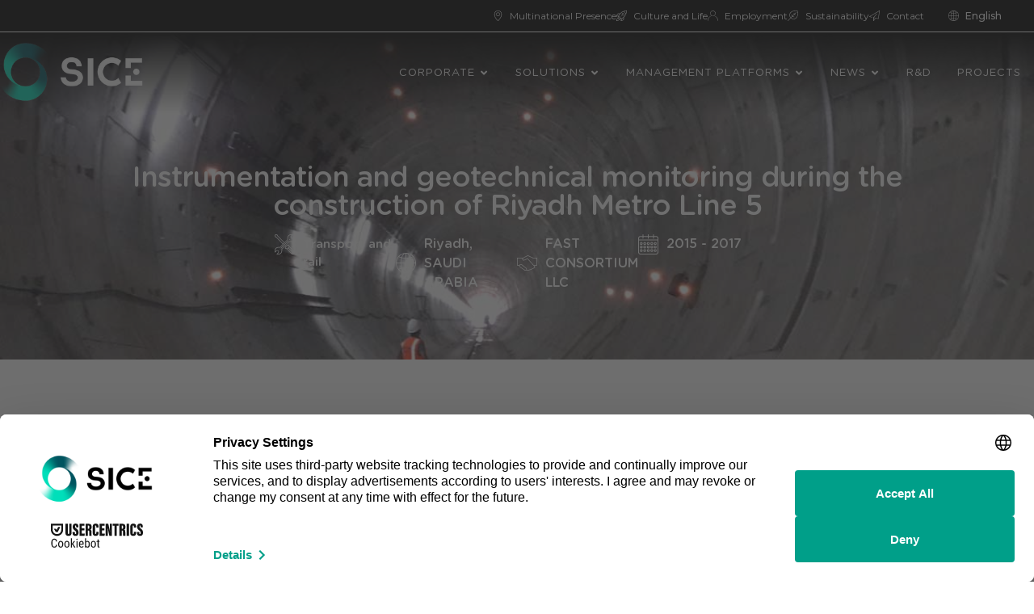

--- FILE ---
content_type: text/html; charset=UTF-8
request_url: https://www.sice.com/en/relevant-projects/instrumentation-and-geotechnical-monitoring-during-the-construction-of-riyadh-metro-line-5/
body_size: 42039
content:
<!doctype html>
<html lang="en-GB">
<head>
	<meta charset="UTF-8">
	<meta name="viewport" content="width=device-width, initial-scale=1">
	<link rel="profile" href="https://gmpg.org/xfn/11">
	<meta name='robots' content='index, follow, max-image-preview:large, max-snippet:-1, max-video-preview:-1' />
<link rel="alternate" href="https://www.sice.com/proyectos-relevantes/instrumentacion-y-control-geotecnico-durante-la-construccion-de-la-linea-5-del-metro-de-riyadh/" hreflang="es" />
<link rel="alternate" href="https://www.sice.com/en/relevant-projects/instrumentation-and-geotechnical-monitoring-during-the-construction-of-riyadh-metro-line-5/" hreflang="en" />

	<!-- This site is optimized with the Yoast SEO plugin v23.4 - https://yoast.com/wordpress/plugins/seo/ -->
	<title>Instrumentation and geotechnical monitoring during the construction of Riyadh Metro Line 5 | SICE</title>
	<link rel="canonical" href="https://www.sice.com/en/relevant-projects/instrumentation-and-geotechnical-monitoring-during-the-construction-of-riyadh-metro-line-5/" />
	<meta property="og:locale" content="en_GB" />
	<meta property="og:locale:alternate" content="es_ES" />
	<meta property="og:type" content="article" />
	<meta property="og:title" content="Instrumentation and geotechnical monitoring during the construction of Riyadh Metro Line 5 | SICE" />
	<meta property="og:description" content="Instrumentation and monitoring project for 12,400 m and 11 stations of the Riyadh Metro L5 line which, constructed using 2 Tunnel-Boring Machines (TBMs). The project included the installation and monitoring of sensors, as wellas tools to capture information, manage alerts and generate reports during construction activities with the TBMs." />
	<meta property="og:url" content="https://www.sice.com/en/relevant-projects/instrumentation-and-geotechnical-monitoring-during-the-construction-of-riyadh-metro-line-5/" />
	<meta property="og:site_name" content="SICE" />
	<meta property="article:modified_time" content="2024-03-08T11:25:06+00:00" />
	<meta property="og:image" content="https://www.sice.com/wp-content/uploads/2023/11/LONEA-5-DEL-METRO-DE-RIYADH_1.jpg" />
	<meta property="og:image:width" content="1200" />
	<meta property="og:image:height" content="675" />
	<meta property="og:image:type" content="image/jpeg" />
	<meta name="twitter:card" content="summary_large_image" />
	<meta name="twitter:label1" content="Estimated reading time" />
	<meta name="twitter:data1" content="1 minute" />
	<script type="application/ld+json" class="yoast-schema-graph">{"@context":"https://schema.org","@graph":[{"@type":"WebPage","@id":"https://www.sice.com/en/relevant-projects/instrumentation-and-geotechnical-monitoring-during-the-construction-of-riyadh-metro-line-5/","url":"https://www.sice.com/en/relevant-projects/instrumentation-and-geotechnical-monitoring-during-the-construction-of-riyadh-metro-line-5/","name":"Instrumentation and geotechnical monitoring during the construction of Riyadh Metro Line 5 | SICE","isPartOf":{"@id":"https://www.sice.com/en/#website"},"primaryImageOfPage":{"@id":"https://www.sice.com/en/relevant-projects/instrumentation-and-geotechnical-monitoring-during-the-construction-of-riyadh-metro-line-5/#primaryimage"},"image":{"@id":"https://www.sice.com/en/relevant-projects/instrumentation-and-geotechnical-monitoring-during-the-construction-of-riyadh-metro-line-5/#primaryimage"},"thumbnailUrl":"https://www.sice.com/wp-content/uploads/2023/11/LONEA-5-DEL-METRO-DE-RIYADH_1.jpg","datePublished":"2023-10-10T00:25:00+00:00","dateModified":"2024-03-08T11:25:06+00:00","breadcrumb":{"@id":"https://www.sice.com/en/relevant-projects/instrumentation-and-geotechnical-monitoring-during-the-construction-of-riyadh-metro-line-5/#breadcrumb"},"inLanguage":"en-GB","potentialAction":[{"@type":"ReadAction","target":["https://www.sice.com/en/relevant-projects/instrumentation-and-geotechnical-monitoring-during-the-construction-of-riyadh-metro-line-5/"]}]},{"@type":"ImageObject","inLanguage":"en-GB","@id":"https://www.sice.com/en/relevant-projects/instrumentation-and-geotechnical-monitoring-during-the-construction-of-riyadh-metro-line-5/#primaryimage","url":"https://www.sice.com/wp-content/uploads/2023/11/LONEA-5-DEL-METRO-DE-RIYADH_1.jpg","contentUrl":"https://www.sice.com/wp-content/uploads/2023/11/LONEA-5-DEL-METRO-DE-RIYADH_1.jpg","width":1200,"height":675},{"@type":"BreadcrumbList","@id":"https://www.sice.com/en/relevant-projects/instrumentation-and-geotechnical-monitoring-during-the-construction-of-riyadh-metro-line-5/#breadcrumb","itemListElement":[{"@type":"ListItem","position":1,"name":"Proyectos","item":"https://www.sice.com/en/relevant-projects/"},{"@type":"ListItem","position":2,"name":"Instrumentation and geotechnical monitoring during the construction of Riyadh Metro Line 5"}]},{"@type":"WebSite","@id":"https://www.sice.com/en/#website","url":"https://www.sice.com/en/","name":"SICE","description":"","potentialAction":[{"@type":"SearchAction","target":{"@type":"EntryPoint","urlTemplate":"https://www.sice.com/en/?s={search_term_string}"},"query-input":{"@type":"PropertyValueSpecification","valueRequired":true,"valueName":"search_term_string"}}],"inLanguage":"en-GB"}]}</script>
	<!-- / Yoast SEO plugin. -->


<link rel="alternate" type="application/rss+xml" title="SICE &raquo; Feed" href="https://www.sice.com/en/feed/" />
<link rel="alternate" type="application/rss+xml" title="SICE &raquo; Comments Feed" href="https://www.sice.com/en/comments/feed/" />
<script>
window._wpemojiSettings = {"baseUrl":"https:\/\/s.w.org\/images\/core\/emoji\/14.0.0\/72x72\/","ext":".png","svgUrl":"https:\/\/s.w.org\/images\/core\/emoji\/14.0.0\/svg\/","svgExt":".svg","source":{"concatemoji":"https:\/\/www.sice.com\/wp-includes\/js\/wp-emoji-release.min.js?ver=f145257a75beba64b597cfe4a970c061"}};
/*! This file is auto-generated */
!function(i,n){var o,s,e;function c(e){try{var t={supportTests:e,timestamp:(new Date).valueOf()};sessionStorage.setItem(o,JSON.stringify(t))}catch(e){}}function p(e,t,n){e.clearRect(0,0,e.canvas.width,e.canvas.height),e.fillText(t,0,0);var t=new Uint32Array(e.getImageData(0,0,e.canvas.width,e.canvas.height).data),r=(e.clearRect(0,0,e.canvas.width,e.canvas.height),e.fillText(n,0,0),new Uint32Array(e.getImageData(0,0,e.canvas.width,e.canvas.height).data));return t.every(function(e,t){return e===r[t]})}function u(e,t,n){switch(t){case"flag":return n(e,"\ud83c\udff3\ufe0f\u200d\u26a7\ufe0f","\ud83c\udff3\ufe0f\u200b\u26a7\ufe0f")?!1:!n(e,"\ud83c\uddfa\ud83c\uddf3","\ud83c\uddfa\u200b\ud83c\uddf3")&&!n(e,"\ud83c\udff4\udb40\udc67\udb40\udc62\udb40\udc65\udb40\udc6e\udb40\udc67\udb40\udc7f","\ud83c\udff4\u200b\udb40\udc67\u200b\udb40\udc62\u200b\udb40\udc65\u200b\udb40\udc6e\u200b\udb40\udc67\u200b\udb40\udc7f");case"emoji":return!n(e,"\ud83e\udef1\ud83c\udffb\u200d\ud83e\udef2\ud83c\udfff","\ud83e\udef1\ud83c\udffb\u200b\ud83e\udef2\ud83c\udfff")}return!1}function f(e,t,n){var r="undefined"!=typeof WorkerGlobalScope&&self instanceof WorkerGlobalScope?new OffscreenCanvas(300,150):i.createElement("canvas"),a=r.getContext("2d",{willReadFrequently:!0}),o=(a.textBaseline="top",a.font="600 32px Arial",{});return e.forEach(function(e){o[e]=t(a,e,n)}),o}function t(e){var t=i.createElement("script");t.src=e,t.defer=!0,i.head.appendChild(t)}"undefined"!=typeof Promise&&(o="wpEmojiSettingsSupports",s=["flag","emoji"],n.supports={everything:!0,everythingExceptFlag:!0},e=new Promise(function(e){i.addEventListener("DOMContentLoaded",e,{once:!0})}),new Promise(function(t){var n=function(){try{var e=JSON.parse(sessionStorage.getItem(o));if("object"==typeof e&&"number"==typeof e.timestamp&&(new Date).valueOf()<e.timestamp+604800&&"object"==typeof e.supportTests)return e.supportTests}catch(e){}return null}();if(!n){if("undefined"!=typeof Worker&&"undefined"!=typeof OffscreenCanvas&&"undefined"!=typeof URL&&URL.createObjectURL&&"undefined"!=typeof Blob)try{var e="postMessage("+f.toString()+"("+[JSON.stringify(s),u.toString(),p.toString()].join(",")+"));",r=new Blob([e],{type:"text/javascript"}),a=new Worker(URL.createObjectURL(r),{name:"wpTestEmojiSupports"});return void(a.onmessage=function(e){c(n=e.data),a.terminate(),t(n)})}catch(e){}c(n=f(s,u,p))}t(n)}).then(function(e){for(var t in e)n.supports[t]=e[t],n.supports.everything=n.supports.everything&&n.supports[t],"flag"!==t&&(n.supports.everythingExceptFlag=n.supports.everythingExceptFlag&&n.supports[t]);n.supports.everythingExceptFlag=n.supports.everythingExceptFlag&&!n.supports.flag,n.DOMReady=!1,n.readyCallback=function(){n.DOMReady=!0}}).then(function(){return e}).then(function(){var e;n.supports.everything||(n.readyCallback(),(e=n.source||{}).concatemoji?t(e.concatemoji):e.wpemoji&&e.twemoji&&(t(e.twemoji),t(e.wpemoji)))}))}((window,document),window._wpemojiSettings);
</script>
<link rel='stylesheet' id='formidable-css' href='https://www.sice.com/wp-content/plugins/formidable/css/formidableforms1.css?ver=1125906' media='all' />
<style id='wp-emoji-styles-inline-css'>

	img.wp-smiley, img.emoji {
		display: inline !important;
		border: none !important;
		box-shadow: none !important;
		height: 1em !important;
		width: 1em !important;
		margin: 0 0.07em !important;
		vertical-align: -0.1em !important;
		background: none !important;
		padding: 0 !important;
	}
</style>
<link rel='stylesheet' id='wp-block-library-css' href='https://www.sice.com/wp-includes/css/dist/block-library/style.min.css?ver=f145257a75beba64b597cfe4a970c061' media='all' />
<link rel='stylesheet' id='jet-engine-frontend-css' href='https://www.sice.com/wp-content/plugins/jet-engine/assets/css/frontend.css?ver=3.4.5' media='all' />
<style id='classic-theme-styles-inline-css'>
/*! This file is auto-generated */
.wp-block-button__link{color:#fff;background-color:#32373c;border-radius:9999px;box-shadow:none;text-decoration:none;padding:calc(.667em + 2px) calc(1.333em + 2px);font-size:1.125em}.wp-block-file__button{background:#32373c;color:#fff;text-decoration:none}
</style>
<style id='global-styles-inline-css'>
body{--wp--preset--color--black: #000000;--wp--preset--color--cyan-bluish-gray: #abb8c3;--wp--preset--color--white: #ffffff;--wp--preset--color--pale-pink: #f78da7;--wp--preset--color--vivid-red: #cf2e2e;--wp--preset--color--luminous-vivid-orange: #ff6900;--wp--preset--color--luminous-vivid-amber: #fcb900;--wp--preset--color--light-green-cyan: #7bdcb5;--wp--preset--color--vivid-green-cyan: #00d084;--wp--preset--color--pale-cyan-blue: #8ed1fc;--wp--preset--color--vivid-cyan-blue: #0693e3;--wp--preset--color--vivid-purple: #9b51e0;--wp--preset--gradient--vivid-cyan-blue-to-vivid-purple: linear-gradient(135deg,rgba(6,147,227,1) 0%,rgb(155,81,224) 100%);--wp--preset--gradient--light-green-cyan-to-vivid-green-cyan: linear-gradient(135deg,rgb(122,220,180) 0%,rgb(0,208,130) 100%);--wp--preset--gradient--luminous-vivid-amber-to-luminous-vivid-orange: linear-gradient(135deg,rgba(252,185,0,1) 0%,rgba(255,105,0,1) 100%);--wp--preset--gradient--luminous-vivid-orange-to-vivid-red: linear-gradient(135deg,rgba(255,105,0,1) 0%,rgb(207,46,46) 100%);--wp--preset--gradient--very-light-gray-to-cyan-bluish-gray: linear-gradient(135deg,rgb(238,238,238) 0%,rgb(169,184,195) 100%);--wp--preset--gradient--cool-to-warm-spectrum: linear-gradient(135deg,rgb(74,234,220) 0%,rgb(151,120,209) 20%,rgb(207,42,186) 40%,rgb(238,44,130) 60%,rgb(251,105,98) 80%,rgb(254,248,76) 100%);--wp--preset--gradient--blush-light-purple: linear-gradient(135deg,rgb(255,206,236) 0%,rgb(152,150,240) 100%);--wp--preset--gradient--blush-bordeaux: linear-gradient(135deg,rgb(254,205,165) 0%,rgb(254,45,45) 50%,rgb(107,0,62) 100%);--wp--preset--gradient--luminous-dusk: linear-gradient(135deg,rgb(255,203,112) 0%,rgb(199,81,192) 50%,rgb(65,88,208) 100%);--wp--preset--gradient--pale-ocean: linear-gradient(135deg,rgb(255,245,203) 0%,rgb(182,227,212) 50%,rgb(51,167,181) 100%);--wp--preset--gradient--electric-grass: linear-gradient(135deg,rgb(202,248,128) 0%,rgb(113,206,126) 100%);--wp--preset--gradient--midnight: linear-gradient(135deg,rgb(2,3,129) 0%,rgb(40,116,252) 100%);--wp--preset--font-size--small: 13px;--wp--preset--font-size--medium: 20px;--wp--preset--font-size--large: 36px;--wp--preset--font-size--x-large: 42px;--wp--preset--spacing--20: 0.44rem;--wp--preset--spacing--30: 0.67rem;--wp--preset--spacing--40: 1rem;--wp--preset--spacing--50: 1.5rem;--wp--preset--spacing--60: 2.25rem;--wp--preset--spacing--70: 3.38rem;--wp--preset--spacing--80: 5.06rem;--wp--preset--shadow--natural: 6px 6px 9px rgba(0, 0, 0, 0.2);--wp--preset--shadow--deep: 12px 12px 50px rgba(0, 0, 0, 0.4);--wp--preset--shadow--sharp: 6px 6px 0px rgba(0, 0, 0, 0.2);--wp--preset--shadow--outlined: 6px 6px 0px -3px rgba(255, 255, 255, 1), 6px 6px rgba(0, 0, 0, 1);--wp--preset--shadow--crisp: 6px 6px 0px rgba(0, 0, 0, 1);}:where(.is-layout-flex){gap: 0.5em;}:where(.is-layout-grid){gap: 0.5em;}body .is-layout-flow > .alignleft{float: left;margin-inline-start: 0;margin-inline-end: 2em;}body .is-layout-flow > .alignright{float: right;margin-inline-start: 2em;margin-inline-end: 0;}body .is-layout-flow > .aligncenter{margin-left: auto !important;margin-right: auto !important;}body .is-layout-constrained > .alignleft{float: left;margin-inline-start: 0;margin-inline-end: 2em;}body .is-layout-constrained > .alignright{float: right;margin-inline-start: 2em;margin-inline-end: 0;}body .is-layout-constrained > .aligncenter{margin-left: auto !important;margin-right: auto !important;}body .is-layout-constrained > :where(:not(.alignleft):not(.alignright):not(.alignfull)){max-width: var(--wp--style--global--content-size);margin-left: auto !important;margin-right: auto !important;}body .is-layout-constrained > .alignwide{max-width: var(--wp--style--global--wide-size);}body .is-layout-flex{display: flex;}body .is-layout-flex{flex-wrap: wrap;align-items: center;}body .is-layout-flex > *{margin: 0;}body .is-layout-grid{display: grid;}body .is-layout-grid > *{margin: 0;}:where(.wp-block-columns.is-layout-flex){gap: 2em;}:where(.wp-block-columns.is-layout-grid){gap: 2em;}:where(.wp-block-post-template.is-layout-flex){gap: 1.25em;}:where(.wp-block-post-template.is-layout-grid){gap: 1.25em;}.has-black-color{color: var(--wp--preset--color--black) !important;}.has-cyan-bluish-gray-color{color: var(--wp--preset--color--cyan-bluish-gray) !important;}.has-white-color{color: var(--wp--preset--color--white) !important;}.has-pale-pink-color{color: var(--wp--preset--color--pale-pink) !important;}.has-vivid-red-color{color: var(--wp--preset--color--vivid-red) !important;}.has-luminous-vivid-orange-color{color: var(--wp--preset--color--luminous-vivid-orange) !important;}.has-luminous-vivid-amber-color{color: var(--wp--preset--color--luminous-vivid-amber) !important;}.has-light-green-cyan-color{color: var(--wp--preset--color--light-green-cyan) !important;}.has-vivid-green-cyan-color{color: var(--wp--preset--color--vivid-green-cyan) !important;}.has-pale-cyan-blue-color{color: var(--wp--preset--color--pale-cyan-blue) !important;}.has-vivid-cyan-blue-color{color: var(--wp--preset--color--vivid-cyan-blue) !important;}.has-vivid-purple-color{color: var(--wp--preset--color--vivid-purple) !important;}.has-black-background-color{background-color: var(--wp--preset--color--black) !important;}.has-cyan-bluish-gray-background-color{background-color: var(--wp--preset--color--cyan-bluish-gray) !important;}.has-white-background-color{background-color: var(--wp--preset--color--white) !important;}.has-pale-pink-background-color{background-color: var(--wp--preset--color--pale-pink) !important;}.has-vivid-red-background-color{background-color: var(--wp--preset--color--vivid-red) !important;}.has-luminous-vivid-orange-background-color{background-color: var(--wp--preset--color--luminous-vivid-orange) !important;}.has-luminous-vivid-amber-background-color{background-color: var(--wp--preset--color--luminous-vivid-amber) !important;}.has-light-green-cyan-background-color{background-color: var(--wp--preset--color--light-green-cyan) !important;}.has-vivid-green-cyan-background-color{background-color: var(--wp--preset--color--vivid-green-cyan) !important;}.has-pale-cyan-blue-background-color{background-color: var(--wp--preset--color--pale-cyan-blue) !important;}.has-vivid-cyan-blue-background-color{background-color: var(--wp--preset--color--vivid-cyan-blue) !important;}.has-vivid-purple-background-color{background-color: var(--wp--preset--color--vivid-purple) !important;}.has-black-border-color{border-color: var(--wp--preset--color--black) !important;}.has-cyan-bluish-gray-border-color{border-color: var(--wp--preset--color--cyan-bluish-gray) !important;}.has-white-border-color{border-color: var(--wp--preset--color--white) !important;}.has-pale-pink-border-color{border-color: var(--wp--preset--color--pale-pink) !important;}.has-vivid-red-border-color{border-color: var(--wp--preset--color--vivid-red) !important;}.has-luminous-vivid-orange-border-color{border-color: var(--wp--preset--color--luminous-vivid-orange) !important;}.has-luminous-vivid-amber-border-color{border-color: var(--wp--preset--color--luminous-vivid-amber) !important;}.has-light-green-cyan-border-color{border-color: var(--wp--preset--color--light-green-cyan) !important;}.has-vivid-green-cyan-border-color{border-color: var(--wp--preset--color--vivid-green-cyan) !important;}.has-pale-cyan-blue-border-color{border-color: var(--wp--preset--color--pale-cyan-blue) !important;}.has-vivid-cyan-blue-border-color{border-color: var(--wp--preset--color--vivid-cyan-blue) !important;}.has-vivid-purple-border-color{border-color: var(--wp--preset--color--vivid-purple) !important;}.has-vivid-cyan-blue-to-vivid-purple-gradient-background{background: var(--wp--preset--gradient--vivid-cyan-blue-to-vivid-purple) !important;}.has-light-green-cyan-to-vivid-green-cyan-gradient-background{background: var(--wp--preset--gradient--light-green-cyan-to-vivid-green-cyan) !important;}.has-luminous-vivid-amber-to-luminous-vivid-orange-gradient-background{background: var(--wp--preset--gradient--luminous-vivid-amber-to-luminous-vivid-orange) !important;}.has-luminous-vivid-orange-to-vivid-red-gradient-background{background: var(--wp--preset--gradient--luminous-vivid-orange-to-vivid-red) !important;}.has-very-light-gray-to-cyan-bluish-gray-gradient-background{background: var(--wp--preset--gradient--very-light-gray-to-cyan-bluish-gray) !important;}.has-cool-to-warm-spectrum-gradient-background{background: var(--wp--preset--gradient--cool-to-warm-spectrum) !important;}.has-blush-light-purple-gradient-background{background: var(--wp--preset--gradient--blush-light-purple) !important;}.has-blush-bordeaux-gradient-background{background: var(--wp--preset--gradient--blush-bordeaux) !important;}.has-luminous-dusk-gradient-background{background: var(--wp--preset--gradient--luminous-dusk) !important;}.has-pale-ocean-gradient-background{background: var(--wp--preset--gradient--pale-ocean) !important;}.has-electric-grass-gradient-background{background: var(--wp--preset--gradient--electric-grass) !important;}.has-midnight-gradient-background{background: var(--wp--preset--gradient--midnight) !important;}.has-small-font-size{font-size: var(--wp--preset--font-size--small) !important;}.has-medium-font-size{font-size: var(--wp--preset--font-size--medium) !important;}.has-large-font-size{font-size: var(--wp--preset--font-size--large) !important;}.has-x-large-font-size{font-size: var(--wp--preset--font-size--x-large) !important;}
.wp-block-navigation a:where(:not(.wp-element-button)){color: inherit;}
:where(.wp-block-post-template.is-layout-flex){gap: 1.25em;}:where(.wp-block-post-template.is-layout-grid){gap: 1.25em;}
:where(.wp-block-columns.is-layout-flex){gap: 2em;}:where(.wp-block-columns.is-layout-grid){gap: 2em;}
.wp-block-pullquote{font-size: 1.5em;line-height: 1.6;}
</style>
<link rel='stylesheet' id='hello-elementor-css' href='https://www.sice.com/wp-content/themes/hello-elementor/style.min.css?ver=3.0.0' media='all' />
<link rel='stylesheet' id='hello-elementor-theme-style-css' href='https://www.sice.com/wp-content/themes/hello-elementor/theme.min.css?ver=3.0.0' media='all' />
<link rel='stylesheet' id='hello-elementor-header-footer-css' href='https://www.sice.com/wp-content/themes/hello-elementor/header-footer.min.css?ver=3.0.0' media='all' />
<link rel='stylesheet' id='elementor-frontend-css' href='https://www.sice.com/wp-content/plugins/elementor/assets/css/frontend-lite.min.css?ver=3.18.3' media='all' />
<style id='elementor-frontend-inline-css'>
.elementor-938 .elementor-element.elementor-element-041b4e0:not(.elementor-motion-effects-element-type-background), .elementor-938 .elementor-element.elementor-element-041b4e0 > .elementor-motion-effects-container > .elementor-motion-effects-layer{background-image:url("https://www.sice.com/wp-content/uploads/2023/11/LONEA-5-DEL-METRO-DE-RIYADH_1.jpg");}
</style>
<link rel='stylesheet' id='elementor-post-5-css' href='https://www.sice.com/wp-content/uploads/elementor/css/post-5.css?ver=1709209348' media='all' />
<link rel='stylesheet' id='elementor-icons-css' href='https://www.sice.com/wp-content/plugins/elementor/assets/lib/eicons/css/elementor-icons.min.css?ver=5.25.0' media='all' />
<link rel='stylesheet' id='swiper-css' href='https://www.sice.com/wp-content/plugins/elementor/assets/lib/swiper/v8/css/swiper.min.css?ver=8.4.5' media='all' />
<link rel='stylesheet' id='elementor-pro-css' href='https://www.sice.com/wp-content/plugins/elementor-pro/assets/css/frontend-lite.min.css?ver=3.18.1' media='all' />
<link rel='stylesheet' id='elementor-global-css' href='https://www.sice.com/wp-content/uploads/elementor/css/global.css?ver=1709209349' media='all' />
<link rel='stylesheet' id='elementor-post-9945-css' href='https://www.sice.com/wp-content/uploads/elementor/css/post-9945.css?ver=1746705613' media='all' />
<link rel='stylesheet' id='elementor-post-9952-css' href='https://www.sice.com/wp-content/uploads/elementor/css/post-9952.css?ver=1709209688' media='all' />
<link rel='stylesheet' id='elementor-post-938-css' href='https://www.sice.com/wp-content/uploads/elementor/css/post-938.css?ver=1709209728' media='all' />
<link rel='stylesheet' id='elementor-post-10393-css' href='https://www.sice.com/wp-content/uploads/elementor/css/post-10393.css?ver=1709209337' media='all' />
<link rel='stylesheet' id='elementor-post-867-css' href='https://www.sice.com/wp-content/uploads/elementor/css/post-867.css?ver=1709209337' media='all' />
<link rel='stylesheet' id='hello-elementor-child-style-css' href='https://www.sice.com/wp-content/themes/hello-theme-child-master/style.css?ver=2.0.0' media='all' />
<link rel='stylesheet' id='google-fonts-1-css' href='https://fonts.googleapis.com/css?family=Montserrat%3A100%2C100italic%2C200%2C200italic%2C300%2C300italic%2C400%2C400italic%2C500%2C500italic%2C600%2C600italic%2C700%2C700italic%2C800%2C800italic%2C900%2C900italic&#038;display=swap&#038;ver=f145257a75beba64b597cfe4a970c061' media='all' />
<link rel='stylesheet' id='elementor-icons-shared-0-css' href='https://www.sice.com/wp-content/plugins/elementor/assets/lib/font-awesome/css/fontawesome.min.css?ver=5.15.3' media='all' />
<link rel='stylesheet' id='elementor-icons-fa-solid-css' href='https://www.sice.com/wp-content/plugins/elementor/assets/lib/font-awesome/css/solid.min.css?ver=5.15.3' media='all' />
<link rel="preconnect" href="https://fonts.gstatic.com/" crossorigin><link rel="https://api.w.org/" href="https://www.sice.com/wp-json/" /><link rel="alternate" type="application/json" href="https://www.sice.com/wp-json/wp/v2/proyectos/10616" /><link rel="EditURI" type="application/rsd+xml" title="RSD" href="https://www.sice.com/xmlrpc.php?rsd" />

<link rel='shortlink' href='https://www.sice.com/?p=10616' />
<link rel="alternate" type="application/json+oembed" href="https://www.sice.com/wp-json/oembed/1.0/embed?url=https%3A%2F%2Fwww.sice.com%2Fen%2Frelevant-projects%2Finstrumentation-and-geotechnical-monitoring-during-the-construction-of-riyadh-metro-line-5%2F" />
<link rel="alternate" type="text/xml+oembed" href="https://www.sice.com/wp-json/oembed/1.0/embed?url=https%3A%2F%2Fwww.sice.com%2Fen%2Frelevant-projects%2Finstrumentation-and-geotechnical-monitoring-during-the-construction-of-riyadh-metro-line-5%2F&#038;format=xml" />
<script>document.documentElement.className += " js";</script>
        <script type="text/javascript">
            document.addEventListener('DOMContentLoaded', function () {
                var select = document.querySelector('select[name="soluciones"]');
                if (select) {
                    var option = select.querySelector('option[data-label="Todas las soluciones"]');
                    if (option) {
                        option.textContent = 'All solutions';
                        option.setAttribute('data-label', 'All solutions');
                    }
                }
            });
        </script>
        <meta name="generator" content="Elementor 3.18.3; features: e_dom_optimization, e_optimized_assets_loading, e_optimized_css_loading, additional_custom_breakpoints, block_editor_assets_optimize, e_image_loading_optimization; settings: css_print_method-external, google_font-enabled, font_display-swap">
<style>
    .reveal-text {
  visibility: hidden;
}
   .elementor-editor-active .reveal-text {
  visibility: visible;
}


.line {
  position: relative;
  overflow: hidden;
  display: flex;
}


</style>


<script src="https://cdnjs.cloudflare.com/ajax/libs/jquery/3.5.1/jquery.min.js"></script>
<script src="https://cdnjs.cloudflare.com/ajax/libs/gsap/3.10.4/gsap.min.js"></script>
<script src="https://cdnjs.cloudflare.com/ajax/libs/gsap/3.10.4/ScrollTrigger.min.js"></script>




<script>

window.addEventListener("load", function () {
  let splitWords = function (selector) {
    var elements = document.querySelectorAll(selector);

    elements.forEach(function (el) {
      el.dataset.splitText = el.textContent;
      el.innerHTML = el.textContent
        .split(/\s/)
        .map(function (word) {
          return word
            .split("-")
            .map(function (word) {
              return '<span class="word">' + word + "</span>";
            })
            .join('<span class="hyphen">-</span>');
        })
        .join('<span class="whitespace"> </span>');
    });
  };

  let splitLines = function (selector) {
    var elements = document.querySelectorAll(selector);

    splitWords(selector);

    elements.forEach(function (el) {
      var lines = getLines(el);

      var wrappedLines = "";
      lines.forEach(function (wordsArr) {
        wrappedLines += '<span class="line"><span class="words">';
        wordsArr.forEach(function (word) {
          wrappedLines += word.outerHTML;
        });
        wrappedLines += "</span></span>";
      });
      el.innerHTML = wrappedLines;
    });
  };

  let getLines = function (el) {
    var lines = [];
    var line;
    var words = el.querySelectorAll("span");
    var lastTop;
    for (var i = 0; i < words.length; i++) {
      var word = words[i];
      if (word.offsetTop != lastTop) {
        // Don't start with whitespace
        if (!word.classList.contains("whitespace")) {
          lastTop = word.offsetTop;

          line = [];
          lines.push(line);
        }
      }
      line.push(word);
    }
    return lines;
  };

  splitLines(".reveal-text");

  let revealText = document.querySelectorAll(".reveal-text");

  gsap.registerPlugin(ScrollTrigger);
  let revealLines = revealText.forEach((element) => {
    const lines = element.querySelectorAll(".words");

    let tl = gsap.timeline({
      scrollTrigger: {
        trigger: element,
        // toggleActions: "restart none none reset"
      }
    });
    tl.set(element, { autoAlpha: 1 });
    tl.from(lines, 0.7, {
      yPercent: 100,
      ease: Power3.out,
      stagger: 0.1,
      delay: 0.2
    });
  });
});


</script>
<style>

.line-wrapper {
  overflow: hidden;
}




</style>  






<script src="https://cdnjs.cloudflare.com/ajax/libs/jquery/3.5.1/jquery.min.js"></script>
<script src="https://cdnjs.cloudflare.com/ajax/libs/gsap/3.10.4/gsap.min.js"></script>
<script src="https://cdnjs.cloudflare.com/ajax/libs/gsap/3.10.4/ScrollTrigger.min.js"></script>
<script src="https://unpkg.com/split-type"></script>
<script>



// wait until DOM is ready
document.addEventListener("DOMContentLoaded", function(event) {
  
    // wait until window is loaded - all images, styles-sheets, fonts, links, and other media assets
    // you could also use addEventListener() instead
    window.onload = function() {
      
       // OPTIONAL - waits til next tick render to run code (prevents running in the middle of render tick)
       window.requestAnimationFrame(function() {
      
    gsap.registerPlugin(ScrollTrigger);

const linesText = document.querySelectorAll(".fade-up");

linesText.forEach((lineText, i) => {
  const split = new SplitType(lineText, {
    types: "lines"
  });
  split.lines.map((line) => {
    const wrapEl = document.createElement("div");
    wrapEl.classList.add("line-wrapper");
    // or wrapEl.style.overflow = 'hidden'
    line.parentNode.appendChild(wrapEl);
    wrapEl.appendChild(line);
  });

  gsap.from(split.lines, {
    opacity: 0,
    y: "100",
    duration: 1.8,
    ease: "power4",
    stagger: 0.1,
    scrollTrigger: {
      trigger: lineText,
    //   markers: true,
      start: "top bottom",
      end: "bottom bottom",
    //   toggleActions: "play none reverse none"
    }
  });
});         
       });
      
    };
  
});

</script>
<!-- Google tag (gtag.js) -->
<script async src="https://www.googletagmanager.com/gtag/js?id=G-XG1E038HHR"></script>
<script>
  window.dataLayer = window.dataLayer || [];
  function gtag(){dataLayer.push(arguments);}
  gtag('js', new Date());

  gtag('config', 'G-XG1E038HHR');
</script>
<!-- <script id="Cookiebot" src="https://consent.cookiebot.com/uc.js" data-cbid="edb063f9-6f0f-440e-a14a-3b4675f6a519"  type="text/javascript"></script>
 -->

<script id="usercentrics-cmp" src="https://web.cmp.usercentrics.eu/ui/loader.js" data-settings-id="SWtBDRk7uy7MsQ" async></script>
<link rel="icon" href="https://www.sice.com/wp-content/uploads/2023/08/favicon_100years.png" sizes="32x32" />
<link rel="icon" href="https://www.sice.com/wp-content/uploads/2023/08/favicon_100years.png" sizes="192x192" />
<link rel="apple-touch-icon" href="https://www.sice.com/wp-content/uploads/2023/08/favicon_100years.png" />
<meta name="msapplication-TileImage" content="https://www.sice.com/wp-content/uploads/2023/08/favicon_100years.png" />
		<style id="wp-custom-css">
			/* stupid bug
 */
/* .elementor-editor-active .e-n-menu-items-content{
    display: none !important;
} */


/*sticky header*/

#header.elementor-sticky--effects {
background-color: #031F2E;
transition: all .5s ease;
  background-color: black;
	border-bottom:1px solid white;
}

#header .logo img {
transition: all .2s linear!important;
	-webkit-transition: all .2s linear!important;
	-moz-transition: all .2s linear!important;
}

#header.elementor-sticky--effects .logo img {
width:160px;
}

@media only screen and (max-width: 900px) {
	#header.elementor-sticky--effects .logo img {
width:130px;
}
	
	.elementor-49 .elementor-element.elementor-element-0fe2159:not(.elementor-motion-effects-element-type-background){
	background-image: linear-gradient(180deg, #FFFFFF00 0%, #000000 5%);
}
	
}




/* custom text size */

h1,h2,h3,h4,h5,h6{
font-family: gotham;

}
h1{
        font-family: gotham;
        color: white;
        font-weight: 600;
        font-size: 37px;
	letter-spacing:-1.5px
    }
h2{
        font-family: gotham;
        color: white;
        font-weight: 600;
        font-size: 27px;
	letter-spacing:-1px
    }

h3.sub-title{
	        font-family: gotham;
        font-weight: bold;
        font-size: 18px;
	letter-spacing:2px;
}
h3.fade-up{
	        font-family: gotham;
        font-weight: bold;
        font-size: 30px;
	letter-spacing:-1px;
}

    p.description{
        font-family: gotham;
        font-weight: 400;
        font-size: 24px;
			line-height:1.3em;
    }

p.text{
	        font-family: gotham;
        font-weight: bold;
        font-size: 38px;
	letter-spacing:-1px;
		line-height:1.2em;
    }

	
}

    p.text2{
        font-family: gotham;
        font-weight: bold;
        font-size: 18px;
letter-spacing:2px;
}

    p.text3{
        font-family: gotham;
        font-weight: bold;
        font-size: 14px;
letter-spacing:2px;
}


    p.normal-text{
        font-family: gotham;
        font-weight: normal;
        font-size: 15px;
    }


@media only screen and (max-width: 900px) {
	h1{
        font-size: 30px;
    }
	    p.description{
        font-size: 18px;
				font-weight:bold;
    }
	
	    p.text2{
        font-size: 14px;
}
	
	h3.fade-up{
		font-size:25px;
	}
	
	    p.normal-text{
        font-size: 14px;
    }
	p.text{
		font-size:22px;
	}
}




/*blog slider here*/

@media only screen and (min-width: 900px) {
.swiper-slide-active {
  min-height: 50vh !important;
  padding: 0px !important;
  min-width: 400px;
  animation-name: slideIn;
  animation-duration: 0.5s;
  animation-timing-function: ease-in-out;
}
}

@keyframes slideIn {
  0% {
    transform: scale(0.95);
  }
  100% {
    transform: scale(1);
  }
}








@media only screen and (min-width: 1800px) {

.page-id-49 .jet-listing-grid__item:first-child.slick-slide.slick-current.slick-active {
    width: 850px !important;
}
.page-id-49	.jet-listing-grid__item.slick-slide:not(:first-child) {
    max-width: 450px;
}

}









/*page soluciones text size*/

.elementor-button-link svg .cls-1 {
    fill: transparent !important;
}



.elementor-widget-text-editor h2{
    color: black;
    font-size: 30px;
}

.elementor-widget-text-editor h3{
    color: black;
    font-size: 26px;
}

@media only screen and (max-width: 600px) {
.elementor-widget-text-editor h2{
    color: black;
    font-size: 26px;
}

.elementor-widget-text-editor h3{
    color: black;
    font-size: 22px;
}

}



.elementor-widget-text-editor a{
	color:#009f89;
	text-decoration:underline;
	font-weight:bold;
}


.elementor-widget-text-editor ul {
  list-style: none; 
}

.elementor-widget-text-editor ul li {
  position: relative;
}

.elementor-widget-text-editor ul li:before {
  content: "\2022"; 
  color: #009F89; 
  font-size: 1em;
  position: absolute;
  left: -1em; 
  top: 0;
}





@media only screen and (min-width: 900px) {
    .bg-square:before{
       display: block;
    content: "";
    background-image: url(/wp-content/uploads/2023/11/bg-grey.svg);
    position: absolute;
    background-repeat: no-repeat;
    width: 300px;
    z-index: -3;
top: -50px; 
left: 280px;
}
}

.card-carousel .elementor-button{
	cursor:pointer !important;
}

/*fix bug carousel*/
.jet-listing .slick-track{
	margin-right:0 !important;
	margin-left:0 !important;
}


/*fix mobile map*/
@media only screen and (max-width:900px){ 
.map_wrapper .map_aspect_ratio{
	height:200px !important;
}
}


@media only screen and (min-width: 1800px) {

.page-id-11596 .jet-listing-grid__item:first-child.slick-slide.slick-current.slick-active {
    width: 850px !important;
}
.page-id-11596	.jet-listing-grid__item.slick-slide:not(:first-child) {
    max-width: 450px;
}

}

		</style>
		</head>
<body class="proyectos-template-default single single-proyectos postid-10616 elementor-default elementor-kit-5 elementor-page-938">


<a class="skip-link screen-reader-text" href="#content">Skip to content</a>

		<div data-elementor-type="header" data-elementor-id="9945" class="elementor elementor-9945 elementor-location-header" data-elementor-post-type="elementor_library">
						<div class="elementor-element elementor-element-45c8514d elementor-hidden-tablet elementor-hidden-mobile top-bar-2 animated-fast e-flex e-con-boxed elementor-invisible e-con e-parent" data-id="45c8514d" data-element_type="container" data-settings="{&quot;animation&quot;:&quot;fadeIn&quot;,&quot;content_width&quot;:&quot;boxed&quot;}" data-core-v316-plus="true">
					<div class="e-con-inner">
				<div class="elementor-element elementor-element-61a5818a elementor-widget elementor-widget-heading" data-id="61a5818a" data-element_type="widget" data-widget_type="heading.default">
				<div class="elementor-widget-container">
			<style>/*! elementor - v3.18.0 - 20-12-2023 */
.elementor-heading-title{padding:0;margin:0;line-height:1}.elementor-widget-heading .elementor-heading-title[class*=elementor-size-]>a{color:inherit;font-size:inherit;line-height:inherit}.elementor-widget-heading .elementor-heading-title.elementor-size-small{font-size:15px}.elementor-widget-heading .elementor-heading-title.elementor-size-medium{font-size:19px}.elementor-widget-heading .elementor-heading-title.elementor-size-large{font-size:29px}.elementor-widget-heading .elementor-heading-title.elementor-size-xl{font-size:39px}.elementor-widget-heading .elementor-heading-title.elementor-size-xxl{font-size:59px}</style><span class="elementor-heading-title elementor-size-default">Choose language</span>		</div>
				</div>
				<div class="elementor-element elementor-element-4364c48 cpel-switcher--layout-horizontal cpel-switcher--aspect-ratio-43 elementor-widget elementor-widget-polylang-language-switcher" data-id="4364c48" data-element_type="widget" data-widget_type="polylang-language-switcher.default">
				<div class="elementor-widget-container">
			<nav class="cpel-switcher__nav"><ul class="cpel-switcher__list"><li class="cpel-switcher__lang"><a lang="es-ES" hreflang="es-ES" href="https://www.sice.com/proyectos-relevantes/instrumentacion-y-control-geotecnico-durante-la-construccion-de-la-linea-5-del-metro-de-riyadh/"><span class="cpel-switcher__flag cpel-switcher__flag--es"><img src="data:image/svg+xml;utf8,%3Csvg width='21' height='15' xmlns='http://www.w3.org/2000/svg'%3E%3Cdefs%3E%3ClinearGradient x1='50%' y1='0%' x2='50%' y2='100%' id='a'%3E%3Cstop stop-color='%23FFF' offset='0%'/%3E%3Cstop stop-color='%23F0F0F0' offset='100%'/%3E%3C/linearGradient%3E%3ClinearGradient x1='50%' y1='0%' x2='50%' y2='100%' id='b'%3E%3Cstop stop-color='%23DD172C' offset='0%'/%3E%3Cstop stop-color='%23C60B1F' offset='100%'/%3E%3C/linearGradient%3E%3ClinearGradient x1='50%' y1='0%' x2='50%' y2='100%' id='c'%3E%3Cstop stop-color='%23FFD133' offset='0%'/%3E%3Cstop stop-color='%23FFC500' offset='100%'/%3E%3C/linearGradient%3E%3C/defs%3E%3Cg fill='none' fill-rule='evenodd'%3E%3Cpath fill='url(%23a)' d='M0 0h21v15H0z'/%3E%3Cpath fill='url(%23b)' d='M0 0h21v4H0zm0 11h21v4H0z'/%3E%3Cpath fill='url(%23c)' d='M0 4h21v7H0z'/%3E%3Cpath fill='%23FFEDB1' d='M5.5 7h1v.5h-1z'/%3E%3Cpath d='M4.915 8.46c.025.295.291.54.585.54s.56-.246.585-.54L6.207 7H4.793l.122 1.46zm-.624-1.465a.456.456 0 01.465-.495h1.488a.45.45 0 01.465.495l-.126 1.506A1.104 1.104 0 015.5 9.5a1.104 1.104 0 01-1.083-.999L4.29 6.995z' fill='%23A41517' fill-rule='nonzero'/%3E%3Cpath fill='%23A41517' d='M4.5 7.5h2V8H6l-.5 1L5 8h-.5zM3 6h1v3.5H3zm4 0h1v3.5H7zm-2.5-.5c0-.276.214-.5.505-.5h.99c.279 0 .505.232.505.5v.248A.248.248 0 016.255 6h-1.51a.245.245 0 01-.245-.252V5.5z'/%3E%3C/g%3E%3C/svg%3E" alt="Español" /></span><span class="cpel-switcher__name">Español</span></a></li><li class="cpel-switcher__lang cpel-switcher__lang--active"><a lang="en-GB" hreflang="en-GB" href="https://www.sice.com/en/relevant-projects/instrumentation-and-geotechnical-monitoring-during-the-construction-of-riyadh-metro-line-5/"><span class="cpel-switcher__flag cpel-switcher__flag--gb"><img src="data:image/svg+xml;utf8,%3Csvg width='21' height='15' xmlns='http://www.w3.org/2000/svg'%3E%3Cdefs%3E%3ClinearGradient x1='50%' y1='0%' x2='50%' y2='100%' id='a'%3E%3Cstop stop-color='%23FFF' offset='0%'/%3E%3Cstop stop-color='%23F0F0F0' offset='100%'/%3E%3C/linearGradient%3E%3ClinearGradient x1='50%' y1='0%' x2='50%' y2='100%' id='b'%3E%3Cstop stop-color='%230A17A7' offset='0%'/%3E%3Cstop stop-color='%23030E88' offset='100%'/%3E%3C/linearGradient%3E%3ClinearGradient x1='50%' y1='0%' x2='50%' y2='100%' id='c'%3E%3Cstop stop-color='%23E6273E' offset='0%'/%3E%3Cstop stop-color='%23CF152B' offset='100%'/%3E%3C/linearGradient%3E%3C/defs%3E%3Cg fill='none' fill-rule='evenodd'%3E%3Cpath fill='url(%23a)' d='M0 0h21v15H0z'/%3E%3Cpath fill='url(%23b)' d='M-.002 0h21v15h-21z'/%3E%3Cpath d='M5.003 10H-.002V5h5.005L-2.082.22l1.118-1.657 8.962 6.045V-1h5v5.608l8.962-6.045L23.078.22 15.993 5h5.005v5h-5.005l7.085 4.78-1.118 1.657-8.962-6.045V16h-5v-5.608l-8.962 6.045-1.118-1.658L5.003 10z' fill='url(%23a)'/%3E%3Cpath d='M14.136 4.958l9.5-6.25a.25.25 0 00-.275-.417l-9.5 6.25a.25.25 0 10.275.417zm.732 5.522l8.515 5.74a.25.25 0 10.28-.415l-8.516-5.74a.25.25 0 00-.279.415zM6.142 4.526L-2.74-1.461a.25.25 0 00-.28.415L5.863 4.94a.25.25 0 00.279-.414zm.685 5.469l-9.845 6.53a.25.25 0 10.276.416l9.846-6.529a.25.25 0 00-.277-.417z' fill='%23DB1F35' fill-rule='nonzero'/%3E%3Cpath fill='url(%23c)' d='M-.002 9h9v6h3V9h9V6h-9V0h-3v6h-9z'/%3E%3C/g%3E%3C/svg%3E" alt="English" /></span><span class="cpel-switcher__name">English</span></a></li></ul></nav>		</div>
				</div>
				<div class="elementor-element elementor-element-549c610d top-bar-icon-2 e-transform elementor-view-default elementor-widget elementor-widget-icon" data-id="549c610d" data-element_type="widget" data-settings="{&quot;_transform_rotateZ_effect_hover&quot;:{&quot;unit&quot;:&quot;px&quot;,&quot;size&quot;:90,&quot;sizes&quot;:[]},&quot;_transform_rotateZ_effect_hover_tablet&quot;:{&quot;unit&quot;:&quot;deg&quot;,&quot;size&quot;:&quot;&quot;,&quot;sizes&quot;:[]},&quot;_transform_rotateZ_effect_hover_mobile&quot;:{&quot;unit&quot;:&quot;deg&quot;,&quot;size&quot;:&quot;&quot;,&quot;sizes&quot;:[]}}" data-widget_type="icon.default">
				<div class="elementor-widget-container">
					<div class="elementor-icon-wrapper">
			<div class="elementor-icon">
			<svg xmlns="http://www.w3.org/2000/svg" id="Layer_2" viewBox="0 0 390.405 390.348"><defs><style>.cls-1{fill:#fff;}</style></defs><g id="Layer_1-2"><path class="cls-1" d="M374.851,390.187c-4.344,.238-8.582-1.391-11.648-4.48L195.203,217.037,27.203,385.707c-4,4.004-9.832,5.566-15.301,4.102-5.465-1.465-9.734-5.734-11.199-11.199-1.465-5.469,.098-11.301,4.102-15.301L173.475,194.638,4.805,27.308C1.734,24.39,0,20.343,0,16.109S1.734,7.828,4.805,4.91C7.688,1.781,11.75,0,16.004,0s8.316,1.781,11.199,4.91L195.873,173.58,363.203,4.91C366.086,1.781,370.148,0,374.402,0s8.316,1.781,11.199,4.91c3.07,2.918,4.805,6.965,4.805,11.199s-1.734,8.281-4.805,11.199L216.931,195.308l168.67,168c2.953,2.84,4.637,6.75,4.672,10.844,.035,4.098-1.578,8.035-4.481,10.926s-6.848,4.488-10.941,4.438v.671Z"></path></g></svg>			</div>
		</div>
				</div>
				</div>
					</div>
				</div>
		<div class="elementor-element elementor-element-3f32ac2 elementor-hidden-tablet elementor-hidden-mobile top-bar animated-fast elementor-hidden-desktop e-flex e-con-boxed elementor-invisible e-con e-parent" data-id="3f32ac2" data-element_type="container" data-settings="{&quot;animation&quot;:&quot;fadeIn&quot;,&quot;content_width&quot;:&quot;boxed&quot;}" data-core-v316-plus="true">
					<div class="e-con-inner">
				<div class="elementor-element elementor-element-6864b0c1 elementor-search-form--skin-minimal elementor-widget__width-initial elementor-widget elementor-widget-search-form" data-id="6864b0c1" data-element_type="widget" data-settings="{&quot;skin&quot;:&quot;minimal&quot;}" data-widget_type="search-form.default">
				<div class="elementor-widget-container">
			<link rel="stylesheet" href="https://www.sice.com/wp-content/plugins/elementor-pro/assets/css/widget-theme-elements.min.css">		<search role="search">
			<form class="elementor-search-form" action="https://www.sice.com/en/" method="get">
												<div class="elementor-search-form__container">
					<label class="elementor-screen-only" for="elementor-search-form-6864b0c1">Search</label>

											<div class="elementor-search-form__icon">
							<i aria-hidden="true" class="fas fa-search"></i>							<span class="elementor-screen-only">Search</span>
						</div>
					
					<input id="elementor-search-form-6864b0c1" placeholder="Busca..." class="elementor-search-form__input" type="search" name="s" value="">
					
					
									</div>
			</form>
		</search>
				</div>
				</div>
				<div class="elementor-element elementor-element-566f1f95 top-bar-icon elementor-view-default elementor-widget elementor-widget-icon" data-id="566f1f95" data-element_type="widget" data-widget_type="icon.default">
				<div class="elementor-widget-container">
					<div class="elementor-icon-wrapper">
			<div class="elementor-icon">
			<svg xmlns="http://www.w3.org/2000/svg" id="Layer_2" viewBox="0 0 390.405 390.348"><defs><style>.cls-1{fill:#fff;}</style></defs><g id="Layer_1-2"><path class="cls-1" d="M374.851,390.187c-4.344,.238-8.582-1.391-11.648-4.48L195.203,217.037,27.203,385.707c-4,4.004-9.832,5.566-15.301,4.102-5.465-1.465-9.734-5.734-11.199-11.199-1.465-5.469,.098-11.301,4.102-15.301L173.475,194.638,4.805,27.308C1.734,24.39,0,20.343,0,16.109S1.734,7.828,4.805,4.91C7.688,1.781,11.75,0,16.004,0s8.316,1.781,11.199,4.91L195.873,173.58,363.203,4.91C366.086,1.781,370.148,0,374.402,0s8.316,1.781,11.199,4.91c3.07,2.918,4.805,6.965,4.805,11.199s-1.734,8.281-4.805,11.199L216.931,195.308l168.67,168c2.953,2.84,4.637,6.75,4.672,10.844,.035,4.098-1.578,8.035-4.481,10.926s-6.848,4.488-10.941,4.438v.671Z"></path></g></svg>			</div>
		</div>
				</div>
				</div>
					</div>
				</div>
		<div class="elementor-element elementor-element-17c48944 elementor-hidden-tablet elementor-hidden-mobile e-flex e-con-boxed e-con e-parent" data-id="17c48944" data-element_type="container" data-settings="{&quot;background_background&quot;:&quot;classic&quot;,&quot;content_width&quot;:&quot;boxed&quot;}" data-core-v316-plus="true">
					<div class="e-con-inner">
				<div class="elementor-element elementor-element-4fd388f0 elementor-icon-list--layout-traditional elementor-list-item-link-full_width elementor-invisible elementor-widget elementor-widget-icon-list" data-id="4fd388f0" data-element_type="widget" data-settings="{&quot;_animation&quot;:&quot;fadeIn&quot;}" data-widget_type="icon-list.default">
				<div class="elementor-widget-container">
			<link rel="stylesheet" href="https://www.sice.com/wp-content/plugins/elementor/assets/css/widget-icon-list.min.css">		<ul class="elementor-icon-list-items">
							<li class="elementor-icon-list-item">
											<a href="/en/multinational-presence/#tab3#sudamerica">

												<span class="elementor-icon-list-icon">
							<svg xmlns="http://www.w3.org/2000/svg" id="Layer_2" viewBox="0 0 7.436 10.225"><defs><style>.cls-1{fill:#fff;}</style></defs><g id="Capa_1"><g><path class="cls-1" d="M3.718,1.859c-1.027,0-1.859,.832-1.859,1.859s.832,1.859,1.859,1.859,1.859-.832,1.859-1.859-.832-1.859-1.859-1.859Zm0,3.253c-.77,0-1.394-.624-1.394-1.394s.624-1.394,1.394-1.394,1.394,.624,1.394,1.394-.624,1.394-1.394,1.394Z"></path><path class="cls-1" d="M3.718,0C1.664,0,0,1.394,0,3.718c0,3.718,3.718,6.507,3.718,6.507,0,0,3.718-3.214,3.718-6.507C7.436,1.394,5.773,0,3.718,0Zm-.019,9.609C2.849,8.875,.465,6.563,.465,3.718,.465,1.773,1.773,.465,3.718,.465s3.253,1.308,3.253,3.253c0,2.521-2.428,5.078-3.272,5.891Z"></path></g></g></svg>						</span>
										<span class="elementor-icon-list-text">Multinational Presence</span>
											</a>
									</li>
						</ul>
				</div>
				</div>
				<div class="elementor-element elementor-element-5058afc elementor-icon-list--layout-traditional elementor-list-item-link-full_width elementor-invisible elementor-widget elementor-widget-icon-list" data-id="5058afc" data-element_type="widget" data-settings="{&quot;_animation&quot;:&quot;fadeIn&quot;}" data-widget_type="icon-list.default">
				<div class="elementor-widget-container">
					<ul class="elementor-icon-list-items">
							<li class="elementor-icon-list-item">
											<a href="/en/culture-and-life/">

												<span class="elementor-icon-list-icon">
							<svg xmlns="http://www.w3.org/2000/svg" id="Layer_2" viewBox="0 0 10.196 10.197"><defs><style>.cls-1{fill:#fff;}</style></defs><g id="Capa_1"><g><path class="cls-1" d="M1.428,7.225c-.114-.259-.016-.493,.056-.725,.082-.26,.179-.516,.273-.772,.054-.146,.02-.203-.14-.21-.44-.02-.829,.106-1.157,.407-.015,.013-.029,.028-.045,.041-.082,.07-.174,.088-.273,.043C.042,5.965-.001,5.881,0,5.773c.006-.392,.087-.769,.22-1.136,.176-.485,.424-.928,.792-1.296,.629-.63,1.419-.752,2.21-.345,.043,.022,.085,.045,.13,.068,.181-.192,.355-.387,.539-.571,.842-.841,1.848-1.418,2.955-1.828C7.8,.31,8.785,.094,9.799,.005c.322-.028,.429,.07,.389,.388-.056,.437-.104,.877-.191,1.308-.256,1.271-.703,2.469-1.43,3.552-.379,.564-.832,1.06-1.345,1.502-.025,.021-.05,.043-.074,.065-.005,.005-.007,.014,.002-.004,.088,.252,.194,.48,.246,.72,.119,.545-.024,1.037-.377,1.464-.463,.559-1.076,.881-1.763,1.067-.261,.071-.537,.091-.807,.127-.115,.016-.211-.028-.262-.138-.054-.115-.02-.213,.065-.301,.31-.325,.442-.717,.426-1.162-.007-.176-.06-.207-.22-.151-.3,.107-.601,.208-.902,.31-.193,.066-.387,.103-.568,.026-.128,.181-.239,.357-.368,.519-.256,.324-.61,.511-.995,.616-.431,.117-.874,.195-1.314,.277-.196,.036-.327-.089-.308-.279,.058-.566,.169-1.12,.394-1.648,.188-.441,.509-.753,.922-.979,.032-.017,.064-.034,.109-.058m3.268,.578c.036-.016,.066-.029,.095-.043,.566-.269,1.096-.596,1.601-.966,1.243-.91,2.111-2.097,2.65-3.534,.023-.062,.017-.1-.032-.148-.646-.642-1.288-1.287-1.935-1.928-.028-.028-.097-.042-.133-.029-.722,.271-1.404,.62-2.017,1.09-1.102,.845-1.896,1.935-2.5,3.175-.033,.069-.019,.107,.032,.157,.723,.72,1.445,1.443,2.167,2.165,.022,.022,.048,.041,.072,.061m-2.692-2.707c.333-.543,.671-1.094,1.014-1.653,.011,.009,.002,0-.009-.006-.502-.288-1.073-.243-1.516,.13-.457,.384-.715,.891-.883,1.452-.021,.071-.035,.144-.057,.233,.49-.217,.967-.304,1.451-.156m2.949,4.528c.017,.004,.026,.009,.032,.007,.65-.154,1.231-.43,1.665-.956,.392-.474,.367-1.062,.095-1.493-.552,.337-1.102,.675-1.649,1.011,.165,.482,.053,.957-.143,1.431m-4.43,.046c.477-.076,.917-.171,1.326-.376,.325-.164,.533-.436,.678-.759,.016-.036,.003-.106-.024-.134-.232-.241-.469-.477-.709-.71-.027-.026-.091-.042-.124-.028-.256,.108-.485,.261-.645,.489-.315,.446-.403,.97-.502,1.518M9.258,2.625c.208-.681,.354-1.383,.425-2.103-.353-.015-1.741,.268-2.106,.423,.556,.556,1.116,1.116,1.681,1.68m-5.076,5.416c-.684-.684-1.349-1.349-2.026-2.026-.09,.288-.179,.583-.274,.877-.033,.104-.002,.186,.068,.256,.366,.368,.731,.736,1.102,1.098,.047,.045,.139,.091,.194,.076,.317-.084,.629-.187,.936-.281"></path><path class="cls-1" d="M6.481,4.933c-.679-.003-1.218-.544-1.219-1.224,0-.675,.546-1.224,1.221-1.226,.675-.002,1.236,.561,1.228,1.233-.008,.68-.553,1.22-1.23,1.217m.006-.491c.406,0,.732-.326,.733-.731,0-.403-.327-.733-.731-.736-.408-.004-.739,.329-.736,.74,.002,.408,.326,.728,.734,.727"></path><path class="cls-1" d="M5.374,5.083c-.046,.083-.068,.146-.11,.192-.104,.115-.214,.223-.326,.329-.115,.109-.262,.111-.36,.011-.098-.1-.094-.245,.017-.36,.11-.114,.222-.227,.337-.335,.078-.074,.18-.101,.269-.039,.069,.048,.115,.131,.173,.202"></path><path class="cls-1" d="M4.064,6.379c-.137,.002-.243-.098-.247-.234-.004-.14,.105-.253,.243-.252,.133,0,.242,.11,.243,.242,.001,.134-.104,.242-.239,.244"></path></g></g></svg>						</span>
										<span class="elementor-icon-list-text">Culture and Life</span>
											</a>
									</li>
						</ul>
				</div>
				</div>
				<div class="elementor-element elementor-element-5227a04 elementor-icon-list--layout-traditional elementor-list-item-link-full_width elementor-invisible elementor-widget elementor-widget-icon-list" data-id="5227a04" data-element_type="widget" data-settings="{&quot;_animation&quot;:&quot;fadeIn&quot;}" data-widget_type="icon-list.default">
				<div class="elementor-widget-container">
					<ul class="elementor-icon-list-items">
							<li class="elementor-icon-list-item">
											<a href="/en/employment/">

												<span class="elementor-icon-list-icon">
							<svg xmlns="http://www.w3.org/2000/svg" id="Layer_2" data-name="Layer 2" viewBox="0 0 10.2 10.2"><defs><style>.cls-1{fill:#fff;}</style></defs><title>empleo_sice_OK</title><path class="cls-1" d="M9.8,10.12a.23.23,0,0,1-.21-.25,4.51,4.51,0,1,0-9,0,.23.23,0,1,1-.47,0A5,5,0,0,1,3.62,5.11L3.83,5l-.19-.12a2.6,2.6,0,1,1,2.87,0L6.33,5l.21.07a5,5,0,0,1,3.51,4.75c0,.17-.11.26-.23.26ZM5.08.62A2.14,2.14,0,1,0,7.22,2.76,2.14,2.14,0,0,0,5.08.62Z"></path></svg>						</span>
										<span class="elementor-icon-list-text">Employment</span>
											</a>
									</li>
						</ul>
				</div>
				</div>
				<div class="elementor-element elementor-element-47ea20d elementor-icon-list--layout-traditional elementor-list-item-link-full_width elementor-invisible elementor-widget elementor-widget-icon-list" data-id="47ea20d" data-element_type="widget" data-settings="{&quot;_animation&quot;:&quot;fadeIn&quot;}" data-widget_type="icon-list.default">
				<div class="elementor-widget-container">
					<ul class="elementor-icon-list-items">
							<li class="elementor-icon-list-item">
											<a href="/en/sustainability/">

												<span class="elementor-icon-list-icon">
							<svg xmlns="http://www.w3.org/2000/svg" id="Layer_2" viewBox="0 0 10.8 10.812"><defs><style>.cls-1{fill:#fff;}</style></defs><g id="Capa_1"><path class="cls-1" d="M3.279,7.852c-.028,.039-.047,.074-.075,.101-.907,.91-1.816,1.818-2.725,2.726-.037,.037-.077,.074-.121,.101-.094,.057-.215,.037-.29-.041-.075-.079-.091-.2-.033-.292,.028-.044,.065-.083,.102-.121,.906-.906,1.812-1.812,2.719-2.717,.029-.03,.07-.048,.1-.067-.137-.183-.258-.334-.367-.492-.486-.71-.743-1.498-.745-2.358-.003-1.098,.383-2.041,1.178-2.807C4.121,.826,5.441,.238,6.948,.06c1.114-.132,2.212-.043,3.294,.255,.135,.038,.214,.112,.252,.251,.29,1.069,.372,2.153,.255,3.253-.107,1.006-.405,1.953-.934,2.819-.38,.624-.833,1.187-1.429,1.622-.507,.37-1.075,.594-1.697,.673-1.218,.156-2.294-.187-3.246-.948-.046-.038-.093-.075-.164-.133m.366-.34c.031,.027,.056,.05,.083,.072,.312,.263,.657,.471,1.035,.623,.697,.281,1.414,.35,2.15,.186,.747-.166,1.343-.57,1.843-1.138,.963-1.095,1.439-2.385,1.539-3.823,.06-.858-.015-1.708-.223-2.545-.024-.093-.065-.128-.154-.15-.956-.233-1.923-.306-2.901-.19-1.43,.169-2.68,.727-3.708,1.745-.617,.611-.932,1.362-.971,2.227-.028,.618,.102,1.203,.367,1.758,.154,.322,.347,.619,.595,.889,.351-.352,.697-.702,1.048-1.048,.059-.059,.075-.109,.052-.191-.151-.538-.296-1.077-.442-1.617-.012-.043-.021-.089-.022-.134-.002-.102,.047-.175,.139-.217,.151-.07,.298,.011,.349,.197,.088,.314,.172,.63,.258,.946,.047,.171,.094,.343,.144,.524,.024-.019,.039-.028,.05-.04,.533-.532,1.066-1.065,1.596-1.6,.029-.029,.044-.087,.04-.129-.035-.346-.078-.692-.114-1.038-.007-.066-.008-.137,.01-.198,.033-.112,.138-.169,.256-.155,.121,.014,.198,.097,.215,.235,.031,.257,.059,.514,.09,.788,.041-.039,.069-.064,.095-.091,.434-.433,.867-.866,1.3-1.299,.03-.029,.061-.059,.095-.083,.101-.07,.225-.06,.31,.02,.087,.084,.099,.213,.025,.318-.024,.034-.054,.064-.084,.094-.433,.434-.866,.867-1.299,1.3-.026,.026-.051,.055-.088,.094,.26,.03,.504,.056,.747,.087,.058,.007,.12,.02,.169,.048,.096,.054,.132,.172,.098,.276-.038,.116-.132,.179-.271,.165-.371-.037-.742-.082-1.113-.119-.044-.004-.105,.015-.136,.046-.528,.522-1.052,1.048-1.577,1.574-.018,.018-.032,.04-.053,.068,.487,.132,.961,.261,1.435,.392,.044,.012,.088,.026,.128,.047,.092,.051,.135,.132,.123,.237-.011,.104-.069,.182-.171,.203-.066,.013-.14,.004-.206-.013-.543-.145-1.085-.295-1.628-.44-.041-.011-.106-.01-.131,.015-.365,.356-.725,.718-1.092,1.084"></path></g></svg>						</span>
										<span class="elementor-icon-list-text">Sustainability</span>
											</a>
									</li>
						</ul>
				</div>
				</div>
				<div class="elementor-element elementor-element-6061203 elementor-icon-list--layout-traditional elementor-list-item-link-full_width elementor-invisible elementor-widget elementor-widget-icon-list" data-id="6061203" data-element_type="widget" data-settings="{&quot;_animation&quot;:&quot;fadeIn&quot;}" data-widget_type="icon-list.default">
				<div class="elementor-widget-container">
					<ul class="elementor-icon-list-items">
							<li class="elementor-icon-list-item">
											<a href="/en/contact/">

												<span class="elementor-icon-list-icon">
							<svg xmlns="http://www.w3.org/2000/svg" id="Layer_2" viewBox="0 0 17.859 17.86"><defs><style>.cls-1{fill:#009f89;}</style></defs><g id="Capa_1"><path class="cls-1" d="M7.765,12.583v3.951l2.055-2.055c.152-.152,.398-.152,.55,0s.152,.398,0,.55h0l-2.718,2.718c-.151,.152-.397,.152-.549,0-.073-.073-.114-.172-.114-.276v-5.436c0-.094,.034-.184,.096-.255l5.346-6.155c.141-.162,.386-.179,.548-.038s.179,.386,.038,.548l-4.967,5.717,7.156,1.651,1.767-12.37L1.421,10.322l3.443,.794c.209,.048,.339,.257,.291,.466s-.257,.339-.466,.291L.3,10.861c-.209-.049-.339-.257-.29-.466,.024-.103,.089-.192,.18-.246L17.274,.054c.185-.109,.423-.047,.532,.137,.045,.076,.062,.164,.05,.251l-1.941,13.589c-.03,.212-.227,.36-.439,.33-.011-.002-.022-.004-.032-.006l-7.677-1.772Z"></path></g></svg>						</span>
										<span class="elementor-icon-list-text">Contact</span>
											</a>
									</li>
						</ul>
				</div>
				</div>
				<div class="elementor-element elementor-element-3571059 header-icon elementor-hidden-desktop elementor-hidden-tablet elementor-hidden-mobile elementor-icon-list--layout-traditional elementor-list-item-link-full_width elementor-widget elementor-widget-icon-list" data-id="3571059" data-element_type="widget" data-widget_type="icon-list.default">
				<div class="elementor-widget-container">
					<ul class="elementor-icon-list-items">
							<li class="elementor-icon-list-item">
											<a href="#">

												<span class="elementor-icon-list-icon">
							<svg xmlns="http://www.w3.org/2000/svg" id="Layer_2" viewBox="0 0 432.864 431.895"><g id="Layer_1-2"><path d="M428.749,408.799l-107.8-108.5c61.602-71.398,58.102-179.2-9.801-247.1C275.45,17.5,229.251,0,182.349,0S89.247,17.5,53.549,53.199c-71.398,71.398-71.398,186.2,0,257.6,35.699,35.699,81.898,53.199,128.8,53.199,42,0,84.699-14.699,118.3-44.102l107.8,107.8c2.801,2.801,6.301,4.199,9.801,4.199s7-1.398,9.801-4.199c6.297-4.898,6.297-13.297,.699-18.898h0ZM73.849,291.199c-60.199-60.199-60.199-157.5,0-217.7,29.398-29.398,67.898-44.801,109.2-44.801s79.801,16.102,109.2,44.801c60.199,60.199,60.199,157.5,0,217.7-29.398,29.398-67.898,44.801-109.2,44.801s-80.5-16.098-109.2-44.801h0Z"></path></g></svg>						</span>
										<span class="elementor-icon-list-text">Busca en la web</span>
											</a>
									</li>
						</ul>
				</div>
				</div>
				<div class="elementor-element elementor-element-275eb595 header-icon-2 elementor-icon-list--layout-traditional elementor-list-item-link-full_width elementor-invisible elementor-widget elementor-widget-icon-list" data-id="275eb595" data-element_type="widget" data-settings="{&quot;_animation&quot;:&quot;fadeIn&quot;}" data-widget_type="icon-list.default">
				<div class="elementor-widget-container">
					<ul class="elementor-icon-list-items">
							<li class="elementor-icon-list-item">
											<span class="elementor-icon-list-icon">
							<svg xmlns="http://www.w3.org/2000/svg" id="Layer_2" viewBox="0 0 10.744 10.745"><defs><style>.cls-1{fill:#fff;}</style></defs><g id="Capa_1"><path class="cls-1" d="M5.372,0c2.966,.002,5.373,2.414,5.372,5.384,0,2.977-2.406,5.366-5.397,5.361C2.384,10.741-.004,8.315,0,5.315,.004,2.394,2.426-.002,5.372,0M2.498,5.197c.014-.844,.131-1.666,.355-2.451-.463-.184-.911-.363-1.369-.546-.697,.864-1.081,1.862-1.131,2.997H2.498ZM7.872,2.729c.23,.804,.349,1.627,.36,2.467h2.147c-.053-1.135-.434-2.135-1.145-3.01-.225,.102-.441,.209-.664,.298-.226,.09-.459,.162-.698,.245m.36,2.837c-.011,.836-.13,1.658-.355,2.446,.458,.183,.906,.361,1.37,.546,.696-.859,1.079-1.858,1.132-2.992h-2.147Zm-5.373,2.465c-.232-.807-.346-1.627-.361-2.465H.352c.053,1.134,.436,2.133,1.145,3.006,.227-.103,.443-.21,.666-.299,.224-.089,.454-.159,.696-.242m5.01-2.834c-.011-.818-.127-1.608-.344-2.355-.669,.079-1.322,.156-1.973,.233v2.122h2.317ZM3.206,2.841c-.216,.752-.336,1.542-.343,2.355h2.314V3.076c-.659-.079-1.306-.156-1.971-.235m2.343,4.878c.668,.004,1.319,.091,1.968,.231,.225-.787,.344-1.576,.351-2.383h-2.319v2.152Zm-.372-.001v-2.151H2.862c.01,.812,.127,1.602,.354,2.384,.648-.145,1.297-.224,1.961-.233M7.417,2.46c-.12-.262-.223-.517-.351-.76-.202-.382-.449-.733-.797-1.002-.213-.164-.445-.282-.718-.32V2.683c.625-.013,1.234-.08,1.866-.223m-1.868,7.912c.209-.007,.488-.127,.722-.314,.573-.459,.876-1.092,1.135-1.762-.615-.135-1.229-.213-1.857-.218v2.294Zm-.371-7.689V.376c-.329,.052-.598,.208-.835,.422-.403,.363-.661,.826-.878,1.314-.05,.113-.09,.231-.137,.351,.615,.14,1.224,.206,1.85,.22m-1.853,5.613c.054,.133,.1,.261,.155,.384,.215,.478,.471,.929,.867,1.284,.237,.212,.504,.369,.83,.417v-2.303c-.627,.006-1.237,.082-1.852,.218M6.626,.53c.533,.529,.907,1.142,1.142,1.871,.415-.161,.817-.315,1.227-.474-.464-.58-1.618-1.258-2.369-1.397m.005,9.693c.698-.108,1.97-.859,2.341-1.368-.175-.13-1.049-.466-1.218-.459-.222,.691-.592,1.294-1.123,1.827M2.971,2.377c.228-.705,.601-1.316,1.132-1.845-.704,.113-2.023,.891-2.346,1.379,.385,.2,.786,.355,1.214,.466m1.107,7.841c-.514-.526-.881-1.136-1.108-1.834-.429,.111-.83,.265-1.225,.47,.658,.679,1.431,1.132,2.333,1.364"></path></g></svg>						</span>
										<span class="elementor-icon-list-text">English</span>
									</li>
						</ul>
				</div>
				</div>
					</div>
				</div>
		<div class="elementor-element elementor-element-4398b142 bg-change e-flex e-con-boxed e-con e-parent" data-id="4398b142" data-element_type="container" id="header" data-settings="{&quot;background_background&quot;:&quot;gradient&quot;,&quot;sticky&quot;:&quot;top&quot;,&quot;sticky_effects_offset&quot;:50,&quot;content_width&quot;:&quot;boxed&quot;,&quot;sticky_on&quot;:[&quot;desktop&quot;,&quot;tablet&quot;,&quot;mobile&quot;],&quot;sticky_offset&quot;:0}" data-core-v316-plus="true">
					<div class="e-con-inner">
				<div class="elementor-element elementor-element-20d1fc60 logo elementor-invisible elementor-widget elementor-widget-image" data-id="20d1fc60" data-element_type="widget" data-settings="{&quot;_animation&quot;:&quot;fadeIn&quot;}" data-widget_type="image.default">
				<div class="elementor-widget-container">
			<style>/*! elementor - v3.18.0 - 20-12-2023 */
.elementor-widget-image{text-align:center}.elementor-widget-image a{display:inline-block}.elementor-widget-image a img[src$=".svg"]{width:48px}.elementor-widget-image img{vertical-align:middle;display:inline-block}</style>													<a href="https://www.sice.com/en/">
							<img width="800" height="800" src="https://www.sice.com/wp-content/uploads/2023/08/SICE_logo-updated_ok.svg" class="attachment-large size-large wp-image-4228" alt="Logo SICE" />								</a>
															</div>
				</div>
				<div class="elementor-element elementor-element-4379fa0 elementor-hidden-desktop elementor-view-default elementor-widget elementor-widget-icon" data-id="4379fa0" data-element_type="widget" data-widget_type="icon.default">
				<div class="elementor-widget-container">
					<div class="elementor-icon-wrapper">
			<a class="elementor-icon" href="#elementor-action%3Aaction%3Dpopup%3Aopen%26settings%3DeyJpZCI6IjEwMzkzIiwidG9nZ2xlIjpmYWxzZX0%3D">
			<svg xmlns="http://www.w3.org/2000/svg" id="Layer_2" viewBox="0 0 45.995 34.158"><defs><style>.cls-1{fill:#fff;}</style></defs><g id="Capa_1"><path class="cls-1" d="M1.534,3.068c-.832,0-1.534-.702-1.534-1.534S.702,0,1.534,0H44.461c.832,0,1.534,.703,1.534,1.534s-.702,1.534-1.534,1.534H1.534Z"></path><path class="cls-1" d="M.507,1.534c0,.547,.479,1.027,1.027,1.027H44.461c.547,0,1.027-.479,1.027-1.027,0-.547-.479-1.027-1.027-1.027H1.534c-.548,0-1.027,.479-1.027,1.027Z"></path><path class="cls-1" d="M22.073,18.935c-.832,0-1.534-.702-1.534-1.534s.702-1.534,1.534-1.534h22.387c.832,0,1.534,.702,1.534,1.534s-.702,1.534-1.534,1.534H22.073Z"></path><path class="cls-1" d="M45.488,17.401c0-.547-.479-1.027-1.027-1.027H22.073c-.547,0-1.027,.479-1.027,1.027,0,.547,.479,1.027,1.027,1.027h22.388c.548,0,1.027-.479,1.027-1.027Z"></path><path class="cls-1" d="M8.381,34.158c-.832,0-1.534-.702-1.534-1.534s.702-1.534,1.534-1.534H44.461c.832,0,1.534,.703,1.534,1.534s-.702,1.534-1.534,1.534H8.381Z"></path><path class="cls-1" d="M7.354,32.624c0,.547,.479,1.027,1.027,1.027H44.461c.547,0,1.027-.479,1.027-1.027,0-.547-.479-1.027-1.027-1.027H8.38c-.548,0-1.027,.479-1.027,1.027Z"></path></g></svg>			</a>
		</div>
				</div>
				</div>
				<div class="elementor-element elementor-element-9b81e22 elementor-hidden-tablet elementor-hidden-mobile e-full_width e-n-menu-layout-horizontal e-n-menu-tablet elementor-invisible elementor-widget elementor-widget-n-menu" data-id="9b81e22" data-element_type="widget" data-settings="{&quot;menu_items&quot;:[{&quot;item_title&quot;:&quot;CORPORATE&quot;,&quot;_id&quot;:&quot;2c5a3d9&quot;,&quot;item_dropdown_content&quot;:&quot;yes&quot;,&quot;item_link&quot;:{&quot;url&quot;:&quot;&quot;,&quot;is_external&quot;:&quot;&quot;,&quot;nofollow&quot;:&quot;&quot;,&quot;custom_attributes&quot;:&quot;&quot;},&quot;item_icon&quot;:{&quot;value&quot;:&quot;&quot;,&quot;library&quot;:&quot;&quot;},&quot;item_icon_active&quot;:null,&quot;element_id&quot;:&quot;&quot;},{&quot;item_title&quot;:&quot;SOLUTIONS&quot;,&quot;_id&quot;:&quot;ee31fd1&quot;,&quot;item_dropdown_content&quot;:&quot;yes&quot;,&quot;item_link&quot;:{&quot;url&quot;:&quot;&quot;,&quot;is_external&quot;:&quot;&quot;,&quot;nofollow&quot;:&quot;&quot;,&quot;custom_attributes&quot;:&quot;&quot;},&quot;item_icon&quot;:{&quot;value&quot;:&quot;&quot;,&quot;library&quot;:&quot;&quot;},&quot;item_icon_active&quot;:null,&quot;element_id&quot;:&quot;&quot;},{&quot;item_title&quot;:&quot;MANAGEMENT PLATFORMS&quot;,&quot;_id&quot;:&quot;d591359&quot;,&quot;item_dropdown_content&quot;:&quot;yes&quot;,&quot;item_link&quot;:{&quot;url&quot;:&quot;&quot;,&quot;is_external&quot;:&quot;&quot;,&quot;nofollow&quot;:&quot;&quot;,&quot;custom_attributes&quot;:&quot;&quot;},&quot;item_icon&quot;:{&quot;value&quot;:&quot;&quot;,&quot;library&quot;:&quot;&quot;},&quot;item_icon_active&quot;:null,&quot;element_id&quot;:&quot;&quot;},{&quot;item_title&quot;:&quot;NEWS&quot;,&quot;_id&quot;:&quot;15aab00&quot;,&quot;item_dropdown_content&quot;:&quot;yes&quot;,&quot;item_link&quot;:{&quot;url&quot;:&quot;&quot;,&quot;is_external&quot;:&quot;&quot;,&quot;nofollow&quot;:&quot;&quot;,&quot;custom_attributes&quot;:&quot;&quot;},&quot;item_icon&quot;:{&quot;value&quot;:&quot;&quot;,&quot;library&quot;:&quot;&quot;},&quot;item_icon_active&quot;:null,&quot;element_id&quot;:&quot;&quot;},{&quot;item_title&quot;:&quot;R&amp;D&quot;,&quot;_id&quot;:&quot;5cb1c3c&quot;,&quot;item_link&quot;:{&quot;url&quot;:&quot;\/en\/\/idi\/&quot;,&quot;is_external&quot;:&quot;&quot;,&quot;nofollow&quot;:&quot;&quot;,&quot;custom_attributes&quot;:&quot;&quot;},&quot;item_dropdown_content&quot;:&quot;no&quot;,&quot;item_icon&quot;:{&quot;value&quot;:&quot;&quot;,&quot;library&quot;:&quot;&quot;},&quot;item_icon_active&quot;:null,&quot;element_id&quot;:&quot;&quot;},{&quot;item_title&quot;:&quot;PROJECTS&quot;,&quot;_id&quot;:&quot;2b81c89&quot;,&quot;item_link&quot;:{&quot;url&quot;:&quot;\/en\/relevant-projects\/&quot;,&quot;is_external&quot;:&quot;&quot;,&quot;nofollow&quot;:&quot;&quot;,&quot;custom_attributes&quot;:&quot;&quot;},&quot;item_dropdown_content&quot;:&quot;no&quot;,&quot;item_icon&quot;:{&quot;value&quot;:&quot;&quot;,&quot;library&quot;:&quot;&quot;},&quot;item_icon_active&quot;:null,&quot;element_id&quot;:&quot;&quot;}],&quot;item_position_horizontal&quot;:&quot;end&quot;,&quot;open_animation&quot;:&quot;fadeIn&quot;,&quot;menu_item_title_distance_from_content&quot;:{&quot;unit&quot;:&quot;px&quot;,&quot;size&quot;:18,&quot;sizes&quot;:[]},&quot;_animation&quot;:&quot;fadeIn&quot;,&quot;content_width&quot;:&quot;full_width&quot;,&quot;item_layout&quot;:&quot;horizontal&quot;,&quot;open_on&quot;:&quot;hover&quot;,&quot;horizontal_scroll&quot;:&quot;disable&quot;,&quot;breakpoint_selector&quot;:&quot;tablet&quot;,&quot;menu_item_title_distance_from_content_tablet&quot;:{&quot;unit&quot;:&quot;px&quot;,&quot;size&quot;:&quot;&quot;,&quot;sizes&quot;:[]},&quot;menu_item_title_distance_from_content_mobile&quot;:{&quot;unit&quot;:&quot;px&quot;,&quot;size&quot;:&quot;&quot;,&quot;sizes&quot;:[]}}" data-widget_type="mega-menu.default">
				<div class="elementor-widget-container">
			<link rel="stylesheet" href="https://www.sice.com/wp-content/plugins/elementor-pro/assets/css/widget-mega-menu.min.css">		<nav class="e-n-menu" data-widget-number="163" aria-label="Menu | Open (Enter or Space) | Return (Escape) | Other Menu Items (Arrow, Home &amp; End Keys)">
					<button class="e-n-menu-toggle" id="menu-toggle-163" aria-haspopup="true" aria-expanded="false" aria-controls="menubar-163" aria-label="Menu Toggle | Open (Enter or Space) | Return (Escape)">
						<span class="e-n-menu-toggle-icon e-open">
				<i class="eicon-menu-bar"></i>			</span>
						<span class="e-n-menu-toggle-icon e-close">
				<i class="eicon-close"></i>			</span>
		</button>
					<div class="e-n-menu-wrapper" id="menubar-163" aria-labelledby="menu-toggle-163">
				<ul class="e-n-menu-heading" role="menubar">
								<li id="e-n-menu-title-1631" class="e-n-menu-title" role="presentation" style="--n-menu-title-order: 1;" >
				<div class="e-n-menu-title-container">
										<span class="e-n-menu-title-text">						CORPORATE					</span>				</div>
									<button id="e-n-menu-dropdown-icon-1631" class="e-n-menu-dropdown-icon e-focus" role="button" data-tab-index="1" tabindex="0" aria-haspopup="true" aria-expanded="false" aria-controls="e-n-menu-content-1631" aria-label="Expand: CORPORATE" >
						<span class="e-n-menu-dropdown-icon-opened"><i aria-hidden="true" class="fas fa-angle-up"></i></span>
						<span class="e-n-menu-dropdown-icon-closed"><i aria-hidden="true" class="fas fa-angle-down"></i></span>
					</button>
							</li>
					<li id="e-n-menu-title-1632" class="e-n-menu-title" role="presentation" style="--n-menu-title-order: 2;" >
				<div class="e-n-menu-title-container">
										<span class="e-n-menu-title-text">						SOLUTIONS					</span>				</div>
									<button id="e-n-menu-dropdown-icon-1632" class="e-n-menu-dropdown-icon e-focus" role="button" data-tab-index="2" tabindex="-1" aria-haspopup="true" aria-expanded="false" aria-controls="e-n-menu-content-1632" aria-label="Expand: SOLUTIONS" >
						<span class="e-n-menu-dropdown-icon-opened"><i aria-hidden="true" class="fas fa-angle-up"></i></span>
						<span class="e-n-menu-dropdown-icon-closed"><i aria-hidden="true" class="fas fa-angle-down"></i></span>
					</button>
							</li>
					<li id="e-n-menu-title-1633" class="e-n-menu-title" role="presentation" style="--n-menu-title-order: 3;" >
				<div class="e-n-menu-title-container">
										<span class="e-n-menu-title-text">						MANAGEMENT PLATFORMS					</span>				</div>
									<button id="e-n-menu-dropdown-icon-1633" class="e-n-menu-dropdown-icon e-focus" role="button" data-tab-index="3" tabindex="-1" aria-haspopup="true" aria-expanded="false" aria-controls="e-n-menu-content-1633" aria-label="Expand: MANAGEMENT PLATFORMS" >
						<span class="e-n-menu-dropdown-icon-opened"><i aria-hidden="true" class="fas fa-angle-up"></i></span>
						<span class="e-n-menu-dropdown-icon-closed"><i aria-hidden="true" class="fas fa-angle-down"></i></span>
					</button>
							</li>
					<li id="e-n-menu-title-1634" class="e-n-menu-title" role="presentation" style="--n-menu-title-order: 4;" >
				<div class="e-n-menu-title-container">
										<span class="e-n-menu-title-text">						NEWS					</span>				</div>
									<button id="e-n-menu-dropdown-icon-1634" class="e-n-menu-dropdown-icon e-focus" role="button" data-tab-index="4" tabindex="-1" aria-haspopup="true" aria-expanded="false" aria-controls="e-n-menu-content-1634" aria-label="Expand: NEWS" >
						<span class="e-n-menu-dropdown-icon-opened"><i aria-hidden="true" class="fas fa-angle-up"></i></span>
						<span class="e-n-menu-dropdown-icon-closed"><i aria-hidden="true" class="fas fa-angle-down"></i></span>
					</button>
							</li>
					<li id="e-n-menu-title-1635" class="e-n-menu-title" role="presentation" style="--n-menu-title-order: 5;" >
				<div class="e-n-menu-title-container">
										<a class="e-n-menu-title-text e-link e-focus" tabindex="-1" role="menuitem" href="/en//idi/">						R&D					</a>				</div>
							</li>
					<li id="e-n-menu-title-1636" class="e-n-menu-title" role="presentation" style="--n-menu-title-order: 6;" >
				<div class="e-n-menu-title-container">
										<a class="e-n-menu-title-text e-link e-focus" tabindex="-1" role="menuitem" href="/en/relevant-projects/">						PROJECTS					</a>				</div>
							</li>
						</ul>
				<div class="e-n-menu-content">
					<div id="e-n-menu-content-1631" role="menu" data-tab-index="1" aria-labelledby="e-n-menu-dropdown-icon-1631" style="--n-menu-title-order: 1;" class="elementor-element elementor-element-3bf3d46 stay-on e-flex e-con-boxed e-con e-child" data-id="3bf3d46" data-element_type="container" data-settings="{&quot;background_background&quot;:&quot;classic&quot;,&quot;content_width&quot;:&quot;boxed&quot;}">
					<div class="e-con-inner">
		<div class="elementor-element elementor-element-114f466 e-con-full e-flex e-con e-child" data-id="114f466" data-element_type="container" data-settings="{&quot;content_width&quot;:&quot;full&quot;}">
				<div class="elementor-element elementor-element-51a3e9b elementor-widget__width-initial elementor-icon-list--layout-traditional elementor-list-item-link-full_width elementor-widget elementor-widget-icon-list" data-id="51a3e9b" data-element_type="widget" data-widget_type="icon-list.default">
				<div class="elementor-widget-container">
					<ul class="elementor-icon-list-items">
							<li class="elementor-icon-list-item">
											<a href="/en/about-sice/">

											<span class="elementor-icon-list-text">About SICE</span>
											</a>
									</li>
								<li class="elementor-icon-list-item">
											<a href="/en/history/">

											<span class="elementor-icon-list-text">History</span>
											</a>
									</li>
								<li class="elementor-icon-list-item">
											<a href="/en/business-group/">

											<span class="elementor-icon-list-text">Business Group</span>
											</a>
									</li>
								<li class="elementor-icon-list-item">
											<a href="/en/certifications/">

											<span class="elementor-icon-list-text">Certificates</span>
											</a>
									</li>
								<li class="elementor-icon-list-item">
											<a href="/en/corporate-compliance-program/">

											<span class="elementor-icon-list-text">Corporate Compliance Program</span>
											</a>
									</li>
						</ul>
				</div>
				</div>
				</div>
					</div>
				</div>
		<div id="e-n-menu-content-1632" role="menu" data-tab-index="2" aria-labelledby="e-n-menu-dropdown-icon-1632" style="--n-menu-title-order: 2;" class="elementor-element elementor-element-3e79be3 stay-on e-flex e-con-boxed elementor-invisible e-con e-child" data-id="3e79be3" data-element_type="container" data-settings="{&quot;background_background&quot;:&quot;classic&quot;,&quot;animation&quot;:&quot;fadeIn&quot;,&quot;content_width&quot;:&quot;boxed&quot;}">
					<div class="e-con-inner">
		<div class="elementor-element elementor-element-57ccf13 e-con-full e-flex e-con e-child" data-id="57ccf13" data-element_type="container" data-settings="{&quot;content_width&quot;:&quot;full&quot;}">
				<div class="elementor-element elementor-element-2e4fd2b elementor-widget elementor-widget-heading" data-id="2e4fd2b" data-element_type="widget" data-widget_type="heading.default">
				<div class="elementor-widget-container">
			<span class="elementor-heading-title elementor-size-default">Our Solutions</span>		</div>
				</div>
				<div class="elementor-element elementor-element-80146d3 elementor-widget elementor-widget-text-editor" data-id="80146d3" data-element_type="widget" data-widget_type="text-editor.default">
				<div class="elementor-widget-container">
			<style>/*! elementor - v3.18.0 - 20-12-2023 */
.elementor-widget-text-editor.elementor-drop-cap-view-stacked .elementor-drop-cap{background-color:#69727d;color:#fff}.elementor-widget-text-editor.elementor-drop-cap-view-framed .elementor-drop-cap{color:#69727d;border:3px solid;background-color:transparent}.elementor-widget-text-editor:not(.elementor-drop-cap-view-default) .elementor-drop-cap{margin-top:8px}.elementor-widget-text-editor:not(.elementor-drop-cap-view-default) .elementor-drop-cap-letter{width:1em;height:1em}.elementor-widget-text-editor .elementor-drop-cap{float:left;text-align:center;line-height:1;font-size:50px}.elementor-widget-text-editor .elementor-drop-cap-letter{display:inline-block}</style>				<p>SICE is a company specialising in the integration of technologies for public infrastructure management. We develop integrated solutions and applications based on state-of-the-art technologies.</p>						</div>
				</div>
				</div>
		<div class="elementor-element elementor-element-4e322c6 e-con-full e-flex e-con e-child" data-id="4e322c6" data-element_type="container" data-settings="{&quot;content_width&quot;:&quot;full&quot;}">
		<div class="elementor-element elementor-element-6072e39 e-con-full e-flex e-con e-child" data-id="6072e39" data-element_type="container" data-settings="{&quot;content_width&quot;:&quot;full&quot;}">
				<div class="elementor-element elementor-element-5d6be2e elementor-position-top elementor-widget elementor-widget-image-box" data-id="5d6be2e" data-element_type="widget" data-widget_type="image-box.default">
				<div class="elementor-widget-container">
			<style>/*! elementor - v3.18.0 - 20-12-2023 */
.elementor-widget-image-box .elementor-image-box-content{width:100%}@media (min-width:768px){.elementor-widget-image-box.elementor-position-left .elementor-image-box-wrapper,.elementor-widget-image-box.elementor-position-right .elementor-image-box-wrapper{display:flex}.elementor-widget-image-box.elementor-position-right .elementor-image-box-wrapper{text-align:right;flex-direction:row-reverse}.elementor-widget-image-box.elementor-position-left .elementor-image-box-wrapper{text-align:left;flex-direction:row}.elementor-widget-image-box.elementor-position-top .elementor-image-box-img{margin:auto}.elementor-widget-image-box.elementor-vertical-align-top .elementor-image-box-wrapper{align-items:flex-start}.elementor-widget-image-box.elementor-vertical-align-middle .elementor-image-box-wrapper{align-items:center}.elementor-widget-image-box.elementor-vertical-align-bottom .elementor-image-box-wrapper{align-items:flex-end}}@media (max-width:767px){.elementor-widget-image-box .elementor-image-box-img{margin-left:auto!important;margin-right:auto!important;margin-bottom:15px}}.elementor-widget-image-box .elementor-image-box-img{display:inline-block}.elementor-widget-image-box .elementor-image-box-title a{color:inherit}.elementor-widget-image-box .elementor-image-box-wrapper{text-align:center}.elementor-widget-image-box .elementor-image-box-description{margin:0}</style><div class="elementor-image-box-wrapper"><figure class="elementor-image-box-img"><img width="46" height="46" src="https://www.sice.com/wp-content/uploads/2023/08/peaje.svg" class="attachment-full size-full wp-image-4693" alt="Icono Peaje" /></figure><div class="elementor-image-box-content"><span class="elementor-image-box-title">ITS AND TUNNELS</span></div></div>		</div>
				</div>
				<div class="elementor-element elementor-element-4a3144e elementor-widget elementor-widget-heading" data-id="4a3144e" data-element_type="widget" data-widget_type="heading.default">
				<div class="elementor-widget-container">
			<span class="elementor-heading-title elementor-size-default"><a href="/en/interurban-traffic/">Interurban Traffic</a></span>		</div>
				</div>
				<div class="elementor-element elementor-element-e83389f elementor-widget elementor-widget-heading" data-id="e83389f" data-element_type="widget" data-widget_type="heading.default">
				<div class="elementor-widget-container">
			<span class="elementor-heading-title elementor-size-default"><a href="/en/integrated-tunnel-management/">Integrated tunnel management</a></span>		</div>
				</div>
				</div>
		<div class="elementor-element elementor-element-f31b58a e-con-full e-flex e-con e-child" data-id="f31b58a" data-element_type="container" data-settings="{&quot;content_width&quot;:&quot;full&quot;}">
				<div class="elementor-element elementor-element-027c2a3 elementor-position-top elementor-widget elementor-widget-image-box" data-id="027c2a3" data-element_type="widget" data-widget_type="image-box.default">
				<div class="elementor-widget-container">
			<div class="elementor-image-box-wrapper"><figure class="elementor-image-box-img"><img width="46" height="46" src="https://www.sice.com/wp-content/uploads/2023/08/its_tuneles.svg" class="attachment-full size-full wp-image-4691" alt="Icono Tuneles" /></figure><div class="elementor-image-box-content"><span class="elementor-image-box-title">TOLL AND PAYMENT MEANS</span></div></div>		</div>
				</div>
				<div class="elementor-element elementor-element-140bf5c elementor-widget elementor-widget-heading" data-id="140bf5c" data-element_type="widget" data-widget_type="heading.default">
				<div class="elementor-widget-container">
			<span class="elementor-heading-title elementor-size-default"><a href="/en/free-flow-toll/">Free-Flow Toll</a></span>		</div>
				</div>
				<div class="elementor-element elementor-element-6d5b12f elementor-widget elementor-widget-heading" data-id="6d5b12f" data-element_type="widget" data-widget_type="heading.default">
				<div class="elementor-widget-container">
			<span class="elementor-heading-title elementor-size-default"><a href="/en/conventional-toll/">Conventional Toll</a></span>		</div>
				</div>
				<div class="elementor-element elementor-element-8a4aa3e elementor-widget elementor-widget-heading" data-id="8a4aa3e" data-element_type="widget" data-widget_type="heading.default">
				<div class="elementor-widget-container">
			<span class="elementor-heading-title elementor-size-default"><a href="/en/shadow-toll/">Shadow Toll</a></span>		</div>
				</div>
				</div>
		<div class="elementor-element elementor-element-eb0b861 e-con-full e-flex e-con e-child" data-id="eb0b861" data-element_type="container" data-settings="{&quot;content_width&quot;:&quot;full&quot;}">
				<div class="elementor-element elementor-element-5e31c07 elementor-position-top elementor-widget elementor-widget-image-box" data-id="5e31c07" data-element_type="widget" data-widget_type="image-box.default">
				<div class="elementor-widget-container">
			<div class="elementor-image-box-wrapper"><figure class="elementor-image-box-img"><img width="46" height="46" src="https://www.sice.com/wp-content/uploads/2023/08/transporte.svg" class="attachment-full size-full wp-image-4695" alt="Icono Transporte" /></figure><div class="elementor-image-box-content"><span class="elementor-image-box-title">TRANSPORTS</span></div></div>		</div>
				</div>
				<div class="elementor-element elementor-element-925ace4 elementor-widget elementor-widget-heading" data-id="925ace4" data-element_type="widget" data-widget_type="heading.default">
				<div class="elementor-widget-container">
			<span class="elementor-heading-title elementor-size-default"><a href="/en/rail/">Railway</a></span>		</div>
				</div>
				<div class="elementor-element elementor-element-c44c3e1 elementor-widget elementor-widget-heading" data-id="c44c3e1" data-element_type="widget" data-widget_type="heading.default">
				<div class="elementor-widget-container">
			<span class="elementor-heading-title elementor-size-default"><a href="/en/metros-and-trams/">Metros and Trams</a></span>		</div>
				</div>
				<div class="elementor-element elementor-element-d2b1010 elementor-widget elementor-widget-heading" data-id="d2b1010" data-element_type="widget" data-widget_type="heading.default">
				<div class="elementor-widget-container">
			<span class="elementor-heading-title elementor-size-default"><a href="/en/buses/">Buses</a></span>		</div>
				</div>
				<div class="elementor-element elementor-element-67654ce elementor-widget elementor-widget-heading" data-id="67654ce" data-element_type="widget" data-widget_type="heading.default">
				<div class="elementor-widget-container">
			<span class="elementor-heading-title elementor-size-default"><a href="/en/ticketing-2/">AFC</a></span>		</div>
				</div>
				<div class="elementor-element elementor-element-ac5e5a3 elementor-widget elementor-widget-heading" data-id="ac5e5a3" data-element_type="widget" data-widget_type="heading.default">
				<div class="elementor-widget-container">
			<span class="elementor-heading-title elementor-size-default"><a href="/en/ports-and-airports/">Ports and Airports</a></span>		</div>
				</div>
				</div>
		<div class="elementor-element elementor-element-c759941 e-con-full e-flex e-con e-child" data-id="c759941" data-element_type="container" data-settings="{&quot;content_width&quot;:&quot;full&quot;}">
				<div class="elementor-element elementor-element-f352053 elementor-position-top elementor-widget elementor-widget-image-box" data-id="f352053" data-element_type="widget" data-widget_type="image-box.default">
				<div class="elementor-widget-container">
			<div class="elementor-image-box-wrapper"><figure class="elementor-image-box-img"><img width="46" height="46" src="https://www.sice.com/wp-content/uploads/2023/08/movilidad-urbana.svg" class="attachment-full size-full wp-image-4697" alt="Icono Movilidad Urbana" /></figure><div class="elementor-image-box-content"><span class="elementor-image-box-title">URBAN MOBILITY</span></div></div>		</div>
				</div>
				<div class="elementor-element elementor-element-2bd6963 elementor-widget elementor-widget-heading" data-id="2bd6963" data-element_type="widget" data-widget_type="heading.default">
				<div class="elementor-widget-container">
			<span class="elementor-heading-title elementor-size-default"><a href="/en/urban-traffic/">Urban Traffic</a></span>		</div>
				</div>
				<div class="elementor-element elementor-element-28009fe elementor-widget elementor-widget-heading" data-id="28009fe" data-element_type="widget" data-widget_type="heading.default">
				<div class="elementor-widget-container">
			<span class="elementor-heading-title elementor-size-default"><a href="/en/low-emission-zones-lez/">Low Emission Zones</a></span>		</div>
				</div>
				<div class="elementor-element elementor-element-d0eea9a elementor-widget elementor-widget-heading" data-id="d0eea9a" data-element_type="widget" data-widget_type="heading.default">
				<div class="elementor-widget-container">
			<span class="elementor-heading-title elementor-size-default"><a href="/en/air-quality/">Air quality</a></span>		</div>
				</div>
				<div class="elementor-element elementor-element-73f5df1 elementor-widget elementor-widget-heading" data-id="73f5df1" data-element_type="widget" data-widget_type="heading.default">
				<div class="elementor-widget-container">
			<span class="elementor-heading-title elementor-size-default"><a href="/en/urban-security/">Urban Security</a></span>		</div>
				</div>
				</div>
		<div class="elementor-element elementor-element-a236200 e-con-full e-flex e-con e-child" data-id="a236200" data-element_type="container" data-settings="{&quot;content_width&quot;:&quot;full&quot;}">
				<div class="elementor-element elementor-element-828ab6a elementor-position-top elementor-widget elementor-widget-image-box" data-id="828ab6a" data-element_type="widget" data-widget_type="image-box.default">
				<div class="elementor-widget-container">
			<div class="elementor-image-box-wrapper"><figure class="elementor-image-box-img"><img width="46" height="46" src="https://www.sice.com/wp-content/uploads/2023/08/alumbrado.svg" class="attachment-full size-full wp-image-4699" alt="Icono Alumbrado" /></figure><div class="elementor-image-box-content"><span class="elementor-image-box-title">LIGHTING</span></div></div>		</div>
				</div>
				<div class="elementor-element elementor-element-4e9500d elementor-widget elementor-widget-heading" data-id="4e9500d" data-element_type="widget" data-widget_type="heading.default">
				<div class="elementor-widget-container">
			<span class="elementor-heading-title elementor-size-default"><a href="/en/lighting/">Lighting</a></span>		</div>
				</div>
				<div class="elementor-element elementor-element-9dfa8ea elementor-widget elementor-widget-heading" data-id="9dfa8ea" data-element_type="widget" data-widget_type="heading.default">
				<div class="elementor-widget-container">
			<span class="elementor-heading-title elementor-size-default"><a href="/en/energy-service-company-esco-contracts/">ESEs</a></span>		</div>
				</div>
				<div class="elementor-element elementor-element-4ddb953 elementor-widget elementor-widget-heading" data-id="4ddb953" data-element_type="widget" data-widget_type="heading.default">
				<div class="elementor-widget-container">
			<span class="elementor-heading-title elementor-size-default"><a href="/en/electric-charging-points/">Electric Chargers</a></span>		</div>
				</div>
				<div class="elementor-element elementor-element-eb724a7 elementor-widget elementor-widget-heading" data-id="eb724a7" data-element_type="widget" data-widget_type="heading.default">
				<div class="elementor-widget-container">
			<span class="elementor-heading-title elementor-size-default"><a href="/en/energy-efficiency-in-buildings/">Energy efficiency in buildings</a></span>		</div>
				</div>
				<div class="elementor-element elementor-element-3570872 elementor-widget elementor-widget-heading" data-id="3570872" data-element_type="widget" data-widget_type="heading.default">
				<div class="elementor-widget-container">
			<span class="elementor-heading-title elementor-size-default"><a href="/en/photovoltaic-plants/">Photovoltaic Plants</a></span>		</div>
				</div>
				</div>
		<div class="elementor-element elementor-element-550ed71 e-con-full e-flex e-con e-child" data-id="550ed71" data-element_type="container" data-settings="{&quot;content_width&quot;:&quot;full&quot;}">
				<div class="elementor-element elementor-element-4368024 elementor-position-top elementor-widget elementor-widget-image-box" data-id="4368024" data-element_type="widget" data-widget_type="image-box.default">
				<div class="elementor-widget-container">
			<div class="elementor-image-box-wrapper"><figure class="elementor-image-box-img"><img width="46" height="46" src="https://www.sice.com/wp-content/uploads/2023/08/agua.svg" class="attachment-full size-full wp-image-4701" alt="Icono Agua" /></figure><div class="elementor-image-box-content"><span class="elementor-image-box-title">WATER</span></div></div>		</div>
				</div>
				<div class="elementor-element elementor-element-f09c55c elementor-widget elementor-widget-heading" data-id="f09c55c" data-element_type="widget" data-widget_type="heading.default">
				<div class="elementor-widget-container">
			<span class="elementor-heading-title elementor-size-default"><a href="/en/hydrology-and-water-resources/">Hydrology and Water Resources</a></span>		</div>
				</div>
				<div class="elementor-element elementor-element-872b7e6 elementor-widget elementor-widget-heading" data-id="872b7e6" data-element_type="widget" data-widget_type="heading.default">
				<div class="elementor-widget-container">
			<span class="elementor-heading-title elementor-size-default"><a href="/en/hydraulic-infrastructure/">Hydraulic infrastructures</a></span>		</div>
				</div>
				</div>
		<div class="elementor-element elementor-element-b211138 e-con-full e-flex e-con e-child" data-id="b211138" data-element_type="container" data-settings="{&quot;content_width&quot;:&quot;full&quot;}">
				<div class="elementor-element elementor-element-3508720 elementor-position-top elementor-widget elementor-widget-image-box" data-id="3508720" data-element_type="widget" data-widget_type="image-box.default">
				<div class="elementor-widget-container">
			<div class="elementor-image-box-wrapper"><figure class="elementor-image-box-img"><img width="46" height="46" src="https://www.sice.com/wp-content/uploads/2023/08/procesos.svg" class="attachment-full size-full wp-image-4703" alt="Icono Procesos" /></figure><div class="elementor-image-box-content"><span class="elementor-image-box-title">INDUSTRIAL PROCESS CONTROL</span></div></div>		</div>
				</div>
				<div class="elementor-element elementor-element-be36687 elementor-widget elementor-widget-heading" data-id="be36687" data-element_type="widget" data-widget_type="heading.default">
				<div class="elementor-widget-container">
			<span class="elementor-heading-title elementor-size-default"><a href="/en/oil-and-gas/">Gas and Oil</a></span>		</div>
				</div>
				</div>
		<div class="elementor-element elementor-element-2b8d2d4 e-con-full e-flex e-con e-child" data-id="2b8d2d4" data-element_type="container" data-settings="{&quot;content_width&quot;:&quot;full&quot;}">
				<div class="elementor-element elementor-element-45b7eba elementor-position-top elementor-widget elementor-widget-image-box" data-id="45b7eba" data-element_type="widget" data-widget_type="image-box.default">
				<div class="elementor-widget-container">
			<div class="elementor-image-box-wrapper"><figure class="elementor-image-box-img"><img width="46" height="46" src="https://www.sice.com/wp-content/uploads/2023/08/datascience.svg" class="attachment-full size-full wp-image-4705" alt="Icono DataScience" /></figure><div class="elementor-image-box-content"><span class="elementor-image-box-title">DATA SCIENCE</span></div></div>		</div>
				</div>
				<div class="elementor-element elementor-element-47c49b3 elementor-widget elementor-widget-heading" data-id="47c49b3" data-element_type="widget" data-widget_type="heading.default">
				<div class="elementor-widget-container">
			<span class="elementor-heading-title elementor-size-default"><a href="/en/soc-security-operations-centre/">Security Operations Center SOC</a></span>		</div>
				</div>
				<div class="elementor-element elementor-element-00d9897 elementor-widget elementor-widget-heading" data-id="00d9897" data-element_type="widget" data-widget_type="heading.default">
				<div class="elementor-widget-container">
			<span class="elementor-heading-title elementor-size-default"><a href="/en/cloud-services/">Cloud Services</a></span>		</div>
				</div>
				</div>
				</div>
					</div>
				</div>
		<div id="e-n-menu-content-1633" role="menu" data-tab-index="3" aria-labelledby="e-n-menu-dropdown-icon-1633" style="--n-menu-title-order: 3;" class="elementor-element elementor-element-801709b stay-on e-flex e-con-boxed e-con e-child" data-id="801709b" data-element_type="container" data-settings="{&quot;background_background&quot;:&quot;classic&quot;,&quot;content_width&quot;:&quot;boxed&quot;}">
					<div class="e-con-inner">
		<div class="elementor-element elementor-element-8261014 e-con-full e-flex e-con e-child" data-id="8261014" data-element_type="container" data-settings="{&quot;content_width&quot;:&quot;full&quot;}">
				</div>
		<div class="elementor-element elementor-element-2059606 e-con-full e-flex e-con e-child" data-id="2059606" data-element_type="container" data-settings="{&quot;content_width&quot;:&quot;full&quot;}">
		<div class="elementor-element elementor-element-0840cfb e-con-full e-flex e-con e-child" data-id="0840cfb" data-element_type="container" data-settings="{&quot;content_width&quot;:&quot;full&quot;}">
				<div class="elementor-element elementor-element-785274d elementor-widget__width-initial elementor-icon-list--layout-traditional elementor-list-item-link-full_width elementor-widget elementor-widget-icon-list" data-id="785274d" data-element_type="widget" data-widget_type="icon-list.default">
				<div class="elementor-widget-container">
					<ul class="elementor-icon-list-items">
							<li class="elementor-icon-list-item">
											<a href="/en/sidera-uniq-2/">

											<span class="elementor-icon-list-text">SIDERA UNIQ</span>
											</a>
									</li>
								<li class="elementor-icon-list-item">
											<a href="https://www.sice.com/en/sidera-analytics/">

											<span class="elementor-icon-list-text">SIDERA ANALYTICS</span>
											</a>
									</li>
								<li class="elementor-icon-list-item">
											<a href="/en/sidera-its-tunnels-2/">

											<span class="elementor-icon-list-text">SIDERA ITS&TUNNELS</span>
											</a>
									</li>
								<li class="elementor-icon-list-item">
											<a href="/en/sidera-rail/">

											<span class="elementor-icon-list-text">SIDERA RAIL</span>
											</a>
									</li>
						</ul>
				</div>
				</div>
				</div>
		<div class="elementor-element elementor-element-be71dbe e-con-full e-flex e-con e-child" data-id="be71dbe" data-element_type="container" data-settings="{&quot;content_width&quot;:&quot;full&quot;}">
				<div class="elementor-element elementor-element-354aa98 elementor-widget__width-initial elementor-icon-list--layout-traditional elementor-list-item-link-full_width elementor-widget elementor-widget-icon-list" data-id="354aa98" data-element_type="widget" data-widget_type="icon-list.default">
				<div class="elementor-widget-container">
					<ul class="elementor-icon-list-items">
							<li class="elementor-icon-list-item">
											<a href="/en/sidera-lighting-2/">

											<span class="elementor-icon-list-text">SIDERA LIGHTING</span>
											</a>
									</li>
								<li class="elementor-icon-list-item">
											<a href="/en/sidera-traffic-2/">

											<span class="elementor-icon-list-text">SIDERA TRAFFIC</span>
											</a>
									</li>
								<li class="elementor-icon-list-item">
											<a href="/en/sidera-tolling-2/">

											<span class="elementor-icon-list-text">SIDERA TOLLING</span>
											</a>
									</li>
								<li class="elementor-icon-list-item">
											<a href="https://www.sice.com/en/sidera-afc/">

											<span class="elementor-icon-list-text">SIDERA AFC</span>
											</a>
									</li>
						</ul>
				</div>
				</div>
				</div>
				</div>
					</div>
				</div>
		<div id="e-n-menu-content-1634" role="menu" data-tab-index="4" aria-labelledby="e-n-menu-dropdown-icon-1634" style="--n-menu-title-order: 4;" class="elementor-element elementor-element-77aa556 stay-on e-flex e-con-boxed e-con e-child" data-id="77aa556" data-element_type="container" data-settings="{&quot;background_background&quot;:&quot;classic&quot;,&quot;content_width&quot;:&quot;boxed&quot;}">
					<div class="e-con-inner">
		<div class="elementor-element elementor-element-fb00f91 e-con-full e-flex e-con e-child" data-id="fb00f91" data-element_type="container" data-settings="{&quot;content_width&quot;:&quot;full&quot;}">
				<div class="elementor-element elementor-element-a85c9d4 elementor-widget__width-initial elementor-icon-list--layout-traditional elementor-list-item-link-full_width elementor-widget elementor-widget-icon-list" data-id="a85c9d4" data-element_type="widget" data-widget_type="icon-list.default">
				<div class="elementor-widget-container">
					<ul class="elementor-icon-list-items">
							<li class="elementor-icon-list-item">
											<a href="/en/news/">

											<span class="elementor-icon-list-text">News</span>
											</a>
									</li>
								<li class="elementor-icon-list-item">
											<a href="/en/insigths/">

											<span class="elementor-icon-list-text">Insights</span>
											</a>
									</li>
								<li class="elementor-icon-list-item">
											<a href="/en/events/">

											<span class="elementor-icon-list-text">Events</span>
											</a>
									</li>
						</ul>
				</div>
				</div>
				</div>
					</div>
				</div>
						</div>
			</div>
		</nav>
				</div>
				</div>
				<div class="elementor-element elementor-element-48bc0e75 elementor-widget elementor-widget-html" data-id="48bc0e75" data-element_type="widget" data-widget_type="html.default">
				<div class="elementor-widget-container">
			<style>


.top-bar, .top-bar-2 {
  display: none;
  opacity: 0;
  transition: opacity 0.3s ease-in-out;
}

.top-bar-show, .top-bar-2-show {
  display: block;
  opacity: 1;
}

.top-bar-hide, .top-bar-2-hide {
  opacity: 0;
}

.header-icon, .header-icon-2, .top-bar-icon, .top-bar-icon-2 {
  cursor: pointer;
}

.top-bar-show[style*="opacity: 1"] ~ .header-icon-2 {
  opacity: 0.2 !important;
}





</style>


<script>

const headerIcon = document.querySelector('.header-icon');
const headerIcon2 = document.querySelector('.header-icon-2');
const topBarIcon = document.querySelector('.top-bar-icon');
const topBarIcon2 = document.querySelector('.top-bar-icon-2');
const topBar = document.querySelector('.top-bar');
const topBar2 = document.querySelector('.top-bar-2');

headerIcon.addEventListener('click', () => {
  topBar.classList.add('top-bar-show');
  topBar2.classList.remove('top-bar-show');
  topBar2.classList.add('top-bar-hide');
  setTimeout(() => {
    topBar2.classList.remove('top-bar-hide');
  }, 300);
});

headerIcon2.addEventListener('click', () => {
  topBar2.classList.add('top-bar-show');
  topBar.classList.remove('top-bar-show');
  topBar.classList.add('top-bar-hide');
  setTimeout(() => {
    topBar.classList.remove('top-bar-hide');
  }, 300);
});

topBarIcon.addEventListener('click', () => {
  topBar.classList.remove('top-bar-show');
  topBar.classList.add('top-bar-hide');
  setTimeout(() => {
    topBar.classList.remove('top-bar-hide');
  }, 300);
});

topBarIcon2.addEventListener('click', () => {
  topBar2.classList.remove('top-bar-show');
  topBar2.classList.add('top-bar-hide');
  setTimeout(() => {
    topBar2.classList.remove('top-bar-hide');
  }, 300);
});





</script>




		</div>
				</div>
					</div>
				</div>
						</div>
				<div data-elementor-type="single-post" data-elementor-id="938" class="elementor elementor-938 elementor-location-single post-10616 proyectos type-proyectos status-publish has-post-thumbnail hentry soluciones-metros-and-trams soluciones-transport-and-rail pais-asia-pacific pais-saudi-arabia-en" data-elementor-post-type="elementor_library">
						<div class="elementor-element elementor-element-041b4e0 e-flex e-con-boxed e-con e-parent" data-id="041b4e0" data-element_type="container" data-settings="{&quot;background_background&quot;:&quot;classic&quot;,&quot;content_width&quot;:&quot;boxed&quot;}" data-core-v316-plus="true">
					<div class="e-con-inner">
				<div class="elementor-element elementor-element-ce54739 elementor-widget elementor-widget-jet-listing-dynamic-field" data-id="ce54739" data-element_type="widget" data-widget_type="jet-listing-dynamic-field.default">
				<div class="elementor-widget-container">
			<div class="jet-listing jet-listing-dynamic-field display-inline"><div class="jet-listing-dynamic-field__inline-wrap"><div class="jet-listing-dynamic-field__content">Instrumentation and geotechnical monitoring during the construction of Riyadh Metro Line 5</div></div></div>		</div>
				</div>
		<div class="elementor-element elementor-element-6277074 e-con-full e-flex e-con e-child" data-id="6277074" data-element_type="container" data-settings="{&quot;content_width&quot;:&quot;full&quot;}">
				<div class="elementor-element elementor-element-f5ec7e9 elementor-widget__width-initial elementor-widget-mobile__width-inherit elementor-widget elementor-widget-jet-listing-dynamic-terms" data-id="f5ec7e9" data-element_type="widget" data-widget_type="jet-listing-dynamic-terms.default">
				<div class="elementor-widget-container">
			<div class="jet-listing jet-listing-dynamic-terms"><div class="jet-listing-dynamic-terms__icon is-svg-icon"><svg xmlns="http://www.w3.org/2000/svg" id="Layer_2" data-name="Layer 2" viewBox="0 0 62 62"><defs><style>      .cls-1 {        fill: #fff;        stroke-width: 0px;      }    </style></defs><g id="Layer_1-2" data-name="Layer 1"><path class="cls-1" d="m46.41,23h4.34c6.21,0,11.24-5.03,11.24-11.24h0v-4.76c0-.55-.45-1-1-1-.27,0-.52.11-.71.29l-4.71,4.71h-3.17l-1.41-1.41v-3.17l4.71-4.71c.39-.39.39-1.02,0-1.41C55.52.1,55.27,0,55,0h-4.76c-6.21,0-11.24,5.03-11.24,11.24v4.34l-9,9L9,3.59v-1.58c0-.48-.33-.88-.8-.98L3.2.02c-.33-.06-.66.04-.9.27L.3,2.29c-.24.24-.34.57-.27.9l1,5c.09.47.5.8.97.81h1.58l21,21-9,9h-4.34C5.03,39,0,44.03,0,50.24c0,0,0,0,0,0v4.76c0,.55.45,1,1,1,.27,0,.52-.11.71-.29l4.71-4.71h3.17l1.41,1.41v3.17l-4.71,4.71c-.39.39-.39,1.02,0,1.41.19.19.44.29.71.29h4.76c6.21,0,11.24-5.03,11.24-11.24h0v-4.35l9-9,1.58,1.59-2.29,2.29c-.39.39-.39,1.02,0,1.41h0s2,2,2,2c.19.19.44.29.71.29h2.58l15.26,15.26c2.32,2.32,6.09,2.33,8.41,0,1.12-1.12,1.75-2.63,1.74-4.21,0-1.58-.62-3.09-1.74-4.21l-15.26-15.26v-2.58c0-.27-.11-.52-.29-.71l-2-2c-.39-.39-1.02-.39-1.41,0h0s-2.29,2.29-2.29,2.29l-1.59-1.58,9-9ZM4.71,7.29c-.19-.19-.44-.29-.71-.29h-1.18l-.73-3.67,1.24-1.24,3.67.73v1.18c0,.27.1.52.29.71l21.29,21.29-2.58,2.58L4.71,7.29Zm16.58,38c-.19.19-.29.44-.29.71v4.76c0,5.1-4.14,9.24-9.24,9.24h-2.35l3.29-3.29c.19-.19.29-.44.29-.71v-4c0-.27-.1-.52-.29-.71l-2-2c-.19-.19-.44-.29-.71-.29h-4c-.27,0-.52.1-.71.29l-3.29,3.29v-2.34c0-5.1,4.14-9.24,9.24-9.24h4.76c.27,0,.52-.11.71-.29l24-24c.19-.19.29-.44.29-.71v-4.76c0-5.1,4.14-9.24,9.24-9.24h2.34l-3.29,3.29c-.19.19-.29.44-.29.71v4c0,.27.11.52.29.71l2,2c.19.19.44.29.71.29h4c.27,0,.52-.1.71-.29l3.29-3.29v2.34c0,5.1-4.14,9.24-9.24,9.24h-4.76c-.27,0-.52.11-.71.29l-24,24Zm34.21,8.79l-12.59-12.58,2.09-2.09,12.58,12.59-2.08,2.08Zm-14-11.17l12.58,12.59-2.08,2.08-12.59-12.58,2.09-2.09Zm14.55,17.09c-.97,0-1.9-.37-2.62-1.02l5.55-5.55c1.46,1.61,1.33,4.1-.28,5.56-.73.66-1.67,1.02-2.65,1.01Zm-14.05-26.59l1,1v2.59c0,.27.1.52.29.71l.29.29-5.58,5.58-.29-.29c-.19-.19-.44-.29-.71-.29h-2.59l-1-1,8.59-8.59Zm-4.42,1.59l-2.58,2.58-1.59-1.58,2.59-2.59,1.58,1.59Z"></path><rect class="cls-1" x="14.03" y="30" width="33.94" height="2" transform="translate(-12.84 31.01) rotate(-45.01)"></rect><rect class="cls-1" x="44.58" y="15" width="2.83" height="2" transform="translate(2.16 37.22) rotate(-45.01)"></rect></g></svg></div><span class="jet-listing-dynamic-terms__link">Transport and rail</span></div>		</div>
				</div>
				<div class="elementor-element elementor-element-7a2d53b elementor-widget__width-initial elementor-widget-mobile__width-inherit elementor-widget elementor-widget-jet-listing-dynamic-field" data-id="7a2d53b" data-element_type="widget" data-widget_type="jet-listing-dynamic-field.default">
				<div class="elementor-widget-container">
			<div class="jet-listing jet-listing-dynamic-field display-inline"><div class="jet-listing-dynamic-field__inline-wrap"><div class="jet-listing-dynamic-field__icon is-svg-icon"><svg xmlns="http://www.w3.org/2000/svg" id="Layer_2" viewBox="0 0 10.744 10.745"><defs><style>.cls-1{fill:#fff;}</style></defs><g id="Capa_1"><path class="cls-1" d="M5.372,0c2.966,.002,5.373,2.414,5.372,5.384,0,2.977-2.406,5.366-5.397,5.361C2.384,10.741-.004,8.315,0,5.315,.004,2.394,2.426-.002,5.372,0M2.498,5.197c.014-.844,.131-1.666,.355-2.451-.463-.184-.911-.363-1.369-.546-.697,.864-1.081,1.862-1.131,2.997H2.498ZM7.872,2.729c.23,.804,.349,1.627,.36,2.467h2.147c-.053-1.135-.434-2.135-1.145-3.01-.225,.102-.441,.209-.664,.298-.226,.09-.459,.162-.698,.245m.36,2.837c-.011,.836-.13,1.658-.355,2.446,.458,.183,.906,.361,1.37,.546,.696-.859,1.079-1.858,1.132-2.992h-2.147Zm-5.373,2.465c-.232-.807-.346-1.627-.361-2.465H.352c.053,1.134,.436,2.133,1.145,3.006,.227-.103,.443-.21,.666-.299,.224-.089,.454-.159,.696-.242m5.01-2.834c-.011-.818-.127-1.608-.344-2.355-.669,.079-1.322,.156-1.973,.233v2.122h2.317ZM3.206,2.841c-.216,.752-.336,1.542-.343,2.355h2.314V3.076c-.659-.079-1.306-.156-1.971-.235m2.343,4.878c.668,.004,1.319,.091,1.968,.231,.225-.787,.344-1.576,.351-2.383h-2.319v2.152Zm-.372-.001v-2.151H2.862c.01,.812,.127,1.602,.354,2.384,.648-.145,1.297-.224,1.961-.233M7.417,2.46c-.12-.262-.223-.517-.351-.76-.202-.382-.449-.733-.797-1.002-.213-.164-.445-.282-.718-.32V2.683c.625-.013,1.234-.08,1.866-.223m-1.868,7.912c.209-.007,.488-.127,.722-.314,.573-.459,.876-1.092,1.135-1.762-.615-.135-1.229-.213-1.857-.218v2.294Zm-.371-7.689V.376c-.329,.052-.598,.208-.835,.422-.403,.363-.661,.826-.878,1.314-.05,.113-.09,.231-.137,.351,.615,.14,1.224,.206,1.85,.22m-1.853,5.613c.054,.133,.1,.261,.155,.384,.215,.478,.471,.929,.867,1.284,.237,.212,.504,.369,.83,.417v-2.303c-.627,.006-1.237,.082-1.852,.218M6.626,.53c.533,.529,.907,1.142,1.142,1.871,.415-.161,.817-.315,1.227-.474-.464-.58-1.618-1.258-2.369-1.397m.005,9.693c.698-.108,1.97-.859,2.341-1.368-.175-.13-1.049-.466-1.218-.459-.222,.691-.592,1.294-1.123,1.827M2.971,2.377c.228-.705,.601-1.316,1.132-1.845-.704,.113-2.023,.891-2.346,1.379,.385,.2,.786,.355,1.214,.466m1.107,7.841c-.514-.526-.881-1.136-1.108-1.834-.429,.111-.83,.265-1.225,.47,.658,.679,1.431,1.132,2.333,1.364"></path></g></svg></div><div class="jet-listing-dynamic-field__content">Riyadh, SAUDI ARABIA</div></div></div>		</div>
				</div>
				<div class="elementor-element elementor-element-8e76645 elementor-widget__width-initial elementor-widget-mobile__width-inherit elementor-widget elementor-widget-jet-listing-dynamic-field" data-id="8e76645" data-element_type="widget" data-widget_type="jet-listing-dynamic-field.default">
				<div class="elementor-widget-container">
			<div class="jet-listing jet-listing-dynamic-field display-inline"><div class="jet-listing-dynamic-field__inline-wrap"><div class="jet-listing-dynamic-field__icon is-svg-icon"><svg xmlns="http://www.w3.org/2000/svg" width="82.61" height="63.1" viewBox="0 0 82.61 63.1"><defs><style>      .be2770f4-e6e5-4547-8bc2-c80375b35054 {        fill: #fff;      }    </style></defs><g id="f9dcace2-6536-4f51-95df-6b54b434bada" data-name="Capa 2"><g id="aa7bffe1-b375-4666-952d-4f2b9d71ab64" data-name="Layer 2"><path class="be2770f4-e6e5-4547-8bc2-c80375b35054" d="M42.29,63.1a5.9,5.9,0,0,1-3-.89l-.86-.52-.86.52a6.11,6.11,0,0,1-3.14.89,6.24,6.24,0,0,1-3.7-1.22l-.52-.39h0c-.59-.41-1.62-1.12-2.78-1.89L21,55.32c-2.3-1.54-4.6-3.08-6.4-4.3l-2.24-1.54-.33-.23a7.16,7.16,0,0,1-3.21-5.18l-.17-1.52H1.27A1.26,1.26,0,0,1,0,41.32V11A1.27,1.27,0,0,1,1.27,9.77h24L43.64.15A1.2,1.2,0,0,1,44.16,0h0a1.24,1.24,0,0,1,.6.12L65.34,9.77h16A1.27,1.27,0,0,1,82.61,11V41.32a1.27,1.27,0,0,1-1.25,1.23H71.27l1.64,2.54q.12.18.24.33l.07.09a5.67,5.67,0,0,1,.65,2.58,5.66,5.66,0,0,1-2.65,4.27l-.74.49h0a77.33,77.33,0,0,1-13.81,6.42C51.66,61.21,46.07,63.1,42.29,63.1Zm-26.37-27a7.21,7.21,0,0,1,4,1.21c.59.39,1.4,1,2.63,2l.9.71c1.77,1.4,4,3.17,6.15,4.94s4.35,3.53,6,4.91l1.08.88,1,.82.29.24c.32.27.52.43.8.71A6.2,6.2,0,0,1,40.63,57a6.08,6.08,0,0,1-.22,1.53l-.51,1.94,2.06.14h.26c2.14,0,8.3-1.64,13.53-3.58a77.69,77.69,0,0,0,13.9-6.55l.1-.06c.28-.18.45-.28.56-.34a1.75,1.75,0,0,0,1-2A2.34,2.34,0,0,0,71,46.74a9.81,9.81,0,0,0-1.27-1.67L42.94,15.48,30.13,21.06A6.14,6.14,0,0,1,22,18a6.22,6.22,0,0,1-.53-2.52,2.09,2.09,0,0,1,.11-.43,5.71,5.71,0,0,0,.19-.71l.39-2H2.54V40.05H9.48l.49-.74a7.17,7.17,0,0,1,5.95-3.17Zm21,18.11L35.6,53.1l-1.52-1.27-6-4.89c-2.16-1.76-4.39-3.54-6.15-4.92-.91-.72-1.76-1.37-2.37-1.84v-.06l-1-.7A4.45,4.45,0,0,0,16,38.65a4.6,4.6,0,0,0-3.34,7.9h0l.08.07h0l.06.06.92.65,1.49,1,.73.49c1.43,1,3.21,2.15,5,3.38l1.34.9,3.8,2.55,2.77,1.9,1.63,1c.84.56,1.45,1,1.83,1.24a3.52,3.52,0,0,0,2.16.73,3.62,3.62,0,0,0,2.57-6.17m6.23-41.69a1.28,1.28,0,0,1,.94.41l25.26,28,1.06-.4a4.23,4.23,0,0,0,.76-.4l.15-.09a10.3,10.3,0,0,1,2-.14h6.68V12.31h-15a1.28,1.28,0,0,1-.51-.13L44.3,2.69,26.45,12l-.58.31-.38.24-.08.06A3.62,3.62,0,0,0,24,15.44a3.58,3.58,0,0,0,3.55,3.61h.06a3.67,3.67,0,0,0,1.5-.32L42.8,12.81a1.3,1.3,0,0,1,.48-.11Z"></path></g></g></svg></div><div class="jet-listing-dynamic-field__content">FAST CONSORTIUM LLC</div></div></div>		</div>
				</div>
				<div class="elementor-element elementor-element-1eb26f7 elementor-widget__width-initial elementor-widget-mobile__width-inherit elementor-widget elementor-widget-jet-listing-dynamic-field" data-id="1eb26f7" data-element_type="widget" data-widget_type="jet-listing-dynamic-field.default">
				<div class="elementor-widget-container">
			<div class="jet-listing jet-listing-dynamic-field display-inline"><div class="jet-listing-dynamic-field__inline-wrap"><div class="jet-listing-dynamic-field__icon is-svg-icon"><svg xmlns="http://www.w3.org/2000/svg" id="Layer_2" viewBox="0 0 46 46"><defs><style>.cls-1{fill:#fff;fill-rule:evenodd;}</style></defs><g id="Layer_1-2"><g><path class="cls-1" d="M34,4h-10V1c0-.552-.448-1-1-1s-1,.448-1,1v3H12V1c0-.552-.448-1-1-1s-1,.448-1,1v3H5c-1.326,0-2.598,.527-3.536,1.464-.937,.938-1.464,2.21-1.464,3.536V41c0,1.326,.527,2.598,1.464,3.536,.938,.937,2.21,1.464,3.536,1.464H41c1.326,0,2.598-.527,3.536-1.464,.937-.938,1.464-2.21,1.464-3.536V9c0-1.326-.527-2.598-1.464-3.536-.938-.937-2.21-1.464-3.536-1.464h-5V1c0-.552-.448-1-1-1s-1,.448-1,1v3Zm10,10v27c0,.796-.316,1.559-.879,2.121-.562,.563-1.325,.879-2.121,.879H5c-.796,0-1.559-.316-2.121-.879-.563-.562-.879-1.325-.879-2.121V14H44ZM10,6H5c-.796,0-1.559,.316-2.121,.879-.563,.562-.879,1.325-.879,2.121v3H44v-3c0-.796-.316-1.559-.879-2.121-.562-.563-1.325-.879-2.121-.879h-5v3c0,.552-.448,1-1,1s-1-.448-1-1v-3h-10v3c0,.552-.448,1-1,1s-1-.448-1-1v-3H12v3c0,.552-.448,1-1,1s-1-.448-1-1v-3Z"></path><path class="cls-1" d="M10,20.2c0-.583-.232-1.143-.644-1.556-.413-.412-.973-.644-1.556-.644h-1.6c-.583,0-1.143,.232-1.556,.644-.412,.413-.644,.973-.644,1.556v1.6c0,.583,.232,1.143,.644,1.556,.413,.412,.973,.644,1.556,.644h1.6c.583,0,1.143-.232,1.556-.644,.412-.413,.644-.973,.644-1.556v-1.6Zm-2,0v1.6c0,.053-.021,.104-.059,.141-.037,.038-.088,.059-.141,.059h-1.6c-.053,0-.104-.021-.141-.059-.038-.037-.059-.088-.059-.141v-1.6c0-.053,.021-.104,.059-.141,.037-.038,.088-.059,.141-.059h1.6c.053,0,.104,.021,.141,.059,.038,.037,.059,.088,.059,.141Z"></path><path class="cls-1" d="M10,28.2c0-.583-.232-1.143-.644-1.556-.413-.412-.973-.644-1.556-.644h-1.6c-.583,0-1.143,.232-1.556,.644-.412,.413-.644,.973-.644,1.556v1.6c0,.583,.232,1.143,.644,1.556,.413,.412,.973,.644,1.556,.644h1.6c.583,0,1.143-.232,1.556-.644,.412-.413,.644-.973,.644-1.556v-1.6Zm-2,0v1.6c0,.053-.021,.104-.059,.141-.037,.038-.088,.059-.141,.059h-1.6c-.053,0-.104-.021-.141-.059-.038-.037-.059-.088-.059-.141v-1.6c0-.053,.021-.104,.059-.141,.037-.038,.088-.059,.141-.059h1.6c.053,0,.104,.021,.141,.059,.038,.037,.059,.088,.059,.141Z"></path><path class="cls-1" d="M10,36.2c0-.583-.232-1.143-.644-1.556-.413-.412-.973-.644-1.556-.644h-1.6c-.583,0-1.143,.232-1.556,.644-.412,.413-.644,.973-.644,1.556v1.6c0,.583,.232,1.143,.644,1.556,.413,.412,.973,.644,1.556,.644h1.6c.583,0,1.143-.232,1.556-.644,.412-.413,.644-.973,.644-1.556v-1.6Zm-2,0v1.6c0,.053-.021,.104-.059,.141-.037,.038-.088,.059-.141,.059h-1.6c-.053,0-.104-.021-.141-.059-.038-.037-.059-.088-.059-.141v-1.6c0-.053,.021-.104,.059-.141,.037-.038,.088-.059,.141-.059h1.6c.053,0,.104,.021,.141,.059,.038,.037,.059,.088,.059,.141Z"></path><path class="cls-1" d="M18,20.2c0-.583-.232-1.143-.644-1.556-.413-.412-.973-.644-1.556-.644h-1.6c-.583,0-1.143,.232-1.556,.644-.412,.413-.644,.973-.644,1.556v1.6c0,.583,.232,1.143,.644,1.556,.413,.412,.973,.644,1.556,.644h1.6c.583,0,1.143-.232,1.556-.644,.412-.413,.644-.973,.644-1.556v-1.6Zm-2,0v1.6c0,.053-.021,.104-.059,.141-.037,.038-.088,.059-.141,.059h-1.6c-.053,0-.104-.021-.141-.059-.038-.037-.059-.088-.059-.141v-1.6c0-.053,.021-.104,.059-.141,.037-.038,.088-.059,.141-.059h1.6c.053,0,.104,.021,.141,.059,.038,.037,.059,.088,.059,.141Z"></path><path class="cls-1" d="M18,28.2c0-.583-.232-1.143-.644-1.556-.413-.412-.973-.644-1.556-.644h-1.6c-.583,0-1.143,.232-1.556,.644-.412,.413-.644,.973-.644,1.556v1.6c0,.583,.232,1.143,.644,1.556,.413,.412,.973,.644,1.556,.644h1.6c.583,0,1.143-.232,1.556-.644,.412-.413,.644-.973,.644-1.556v-1.6Zm-2,0v1.6c0,.053-.021,.104-.059,.141-.037,.038-.088,.059-.141,.059h-1.6c-.053,0-.104-.021-.141-.059-.038-.037-.059-.088-.059-.141v-1.6c0-.053,.021-.104,.059-.141,.037-.038,.088-.059,.141-.059h1.6c.053,0,.104,.021,.141,.059,.038,.037,.059,.088,.059,.141Z"></path><path class="cls-1" d="M18,36.2c0-.583-.232-1.143-.644-1.556-.413-.412-.973-.644-1.556-.644h-1.6c-.583,0-1.143,.232-1.556,.644-.412,.413-.644,.973-.644,1.556v1.6c0,.583,.232,1.143,.644,1.556,.413,.412,.973,.644,1.556,.644h1.6c.583,0,1.143-.232,1.556-.644,.412-.413,.644-.973,.644-1.556v-1.6Zm-2,0v1.6c0,.053-.021,.104-.059,.141-.037,.038-.088,.059-.141,.059h-1.6c-.053,0-.104-.021-.141-.059-.038-.037-.059-.088-.059-.141v-1.6c0-.053,.021-.104,.059-.141,.037-.038,.088-.059,.141-.059h1.6c.053,0,.104,.021,.141,.059,.038,.037,.059,.088,.059,.141Z"></path><path class="cls-1" d="M26,20.2c0-.583-.232-1.143-.644-1.556-.413-.412-.973-.644-1.556-.644h-1.6c-.583,0-1.143,.232-1.556,.644-.412,.413-.644,.973-.644,1.556v1.6c0,.583,.232,1.143,.644,1.556,.413,.412,.973,.644,1.556,.644h1.6c.583,0,1.143-.232,1.556-.644,.412-.413,.644-.973,.644-1.556v-1.6Zm-2,0v1.6c0,.053-.021,.104-.059,.141-.037,.038-.088,.059-.141,.059h-1.6c-.053,0-.104-.021-.141-.059-.038-.037-.059-.088-.059-.141v-1.6c0-.053,.021-.104,.059-.141,.037-.038,.088-.059,.141-.059h1.6c.053,0,.104,.021,.141,.059,.038,.037,.059,.088,.059,.141Z"></path><path class="cls-1" d="M26,28.2c0-.583-.232-1.143-.644-1.556-.413-.412-.973-.644-1.556-.644h-1.6c-.583,0-1.143,.232-1.556,.644-.412,.413-.644,.973-.644,1.556v1.6c0,.583,.232,1.143,.644,1.556,.413,.412,.973,.644,1.556,.644h1.6c.583,0,1.143-.232,1.556-.644,.412-.413,.644-.973,.644-1.556v-1.6Zm-2,0v1.6c0,.053-.021,.104-.059,.141-.037,.038-.088,.059-.141,.059h-1.6c-.053,0-.104-.021-.141-.059-.038-.037-.059-.088-.059-.141v-1.6c0-.053,.021-.104,.059-.141,.037-.038,.088-.059,.141-.059h1.6c.053,0,.104,.021,.141,.059,.038,.037,.059,.088,.059,.141Z"></path><path class="cls-1" d="M26,36.2c0-.583-.232-1.143-.644-1.556-.413-.412-.973-.644-1.556-.644h-1.6c-.583,0-1.143,.232-1.556,.644-.412,.413-.644,.973-.644,1.556v1.6c0,.583,.232,1.143,.644,1.556,.413,.412,.973,.644,1.556,.644h1.6c.583,0,1.143-.232,1.556-.644,.412-.413,.644-.973,.644-1.556v-1.6Zm-2,0v1.6c0,.053-.021,.104-.059,.141-.037,.038-.088,.059-.141,.059h-1.6c-.053,0-.104-.021-.141-.059-.038-.037-.059-.088-.059-.141v-1.6c0-.053,.021-.104,.059-.141,.037-.038,.088-.059,.141-.059h1.6c.053,0,.104,.021,.141,.059,.038,.037,.059,.088,.059,.141Z"></path><path class="cls-1" d="M34,20.2c0-.583-.232-1.143-.644-1.556-.413-.412-.973-.644-1.556-.644h-1.6c-.583,0-1.143,.232-1.556,.644-.412,.413-.644,.973-.644,1.556v1.6c0,.583,.232,1.143,.644,1.556,.413,.412,.973,.644,1.556,.644h1.6c.583,0,1.143-.232,1.556-.644,.412-.413,.644-.973,.644-1.556v-1.6Zm-2,0v1.6c0,.053-.021,.104-.059,.141-.037,.038-.088,.059-.141,.059h-1.6c-.053,0-.104-.021-.141-.059-.038-.037-.059-.088-.059-.141v-1.6c0-.053,.021-.104,.059-.141,.037-.038,.088-.059,.141-.059h1.6c.053,0,.104,.021,.141,.059,.038,.037,.059,.088,.059,.141Z"></path><path class="cls-1" d="M34,28.2c0-.583-.232-1.143-.644-1.556-.413-.412-.973-.644-1.556-.644h-1.6c-.583,0-1.143,.232-1.556,.644-.412,.413-.644,.973-.644,1.556v1.6c0,.583,.232,1.143,.644,1.556,.413,.412,.973,.644,1.556,.644h1.6c.583,0,1.143-.232,1.556-.644,.412-.413,.644-.973,.644-1.556v-1.6Zm-2,0v1.6c0,.053-.021,.104-.059,.141-.037,.038-.088,.059-.141,.059h-1.6c-.053,0-.104-.021-.141-.059-.038-.037-.059-.088-.059-.141v-1.6c0-.053,.021-.104,.059-.141,.037-.038,.088-.059,.141-.059h1.6c.053,0,.104,.021,.141,.059,.038,.037,.059,.088,.059,.141Z"></path><path class="cls-1" d="M34,36.2c0-.583-.232-1.143-.644-1.556-.413-.412-.973-.644-1.556-.644h-1.6c-.583,0-1.143,.232-1.556,.644-.412,.413-.644,.973-.644,1.556v1.6c0,.583,.232,1.143,.644,1.556,.413,.412,.973,.644,1.556,.644h1.6c.583,0,1.143-.232,1.556-.644,.412-.413,.644-.973,.644-1.556v-1.6Zm-2,0v1.6c0,.053-.021,.104-.059,.141-.037,.038-.088,.059-.141,.059h-1.6c-.053,0-.104-.021-.141-.059-.038-.037-.059-.088-.059-.141v-1.6c0-.053,.021-.104,.059-.141,.037-.038,.088-.059,.141-.059h1.6c.053,0,.104,.021,.141,.059,.038,.037,.059,.088,.059,.141Z"></path><path class="cls-1" d="M42,20.2c0-.583-.232-1.143-.644-1.556-.413-.412-.973-.644-1.556-.644h-1.6c-.583,0-1.143,.232-1.556,.644-.412,.413-.644,.973-.644,1.556v1.6c0,.583,.232,1.143,.644,1.556,.413,.412,.973,.644,1.556,.644h1.6c.583,0,1.143-.232,1.556-.644,.412-.413,.644-.973,.644-1.556v-1.6Zm-2,0v1.6c0,.053-.021,.104-.059,.141-.037,.038-.088,.059-.141,.059h-1.6c-.053,0-.104-.021-.141-.059-.038-.037-.059-.088-.059-.141v-1.6c0-.053,.021-.104,.059-.141,.037-.038,.088-.059,.141-.059h1.6c.053,0,.104,.021,.141,.059,.038,.037,.059,.088,.059,.141Z"></path><path class="cls-1" d="M42,28.2c0-.583-.232-1.143-.644-1.556-.413-.412-.973-.644-1.556-.644h-1.6c-.583,0-1.143,.232-1.556,.644-.412,.413-.644,.973-.644,1.556v1.6c0,.583,.232,1.143,.644,1.556,.413,.412,.973,.644,1.556,.644h1.6c.583,0,1.143-.232,1.556-.644,.412-.413,.644-.973,.644-1.556v-1.6Zm-2,0v1.6c0,.053-.021,.104-.059,.141-.037,.038-.088,.059-.141,.059h-1.6c-.053,0-.104-.021-.141-.059-.038-.037-.059-.088-.059-.141v-1.6c0-.053,.021-.104,.059-.141,.037-.038,.088-.059,.141-.059h1.6c.053,0,.104,.021,.141,.059,.038,.037,.059,.088,.059,.141Z"></path><path class="cls-1" d="M42,36.2c0-.583-.232-1.143-.644-1.556-.413-.412-.973-.644-1.556-.644h-1.6c-.583,0-1.143,.232-1.556,.644-.412,.413-.644,.973-.644,1.556v1.6c0,.583,.232,1.143,.644,1.556,.413,.412,.973,.644,1.556,.644h1.6c.583,0,1.143-.232,1.556-.644,.412-.413,.644-.973,.644-1.556v-1.6Zm-2,0v1.6c0,.053-.021,.104-.059,.141-.037,.038-.088,.059-.141,.059h-1.6c-.053,0-.104-.021-.141-.059-.038-.037-.059-.088-.059-.141v-1.6c0-.053,.021-.104,.059-.141,.037-.038,.088-.059,.141-.059h1.6c.053,0,.104,.021,.141,.059,.038,.037,.059,.088,.059,.141Z"></path></g></g></svg></div><div class="jet-listing-dynamic-field__content">2015 - 2017</div></div></div>		</div>
				</div>
				</div>
					</div>
				</div>
		<div class="elementor-element elementor-element-1a1f48b e-flex e-con-boxed e-con e-parent" data-id="1a1f48b" data-element_type="container" data-settings="{&quot;content_width&quot;:&quot;boxed&quot;}" data-core-v316-plus="true">
					<div class="e-con-inner">
				<div class="elementor-element elementor-element-8afe15c elementor-widget__width-initial elementor-widget elementor-widget-theme-post-content" data-id="8afe15c" data-element_type="widget" data-widget_type="theme-post-content.default">
				<div class="elementor-widget-container">
			
<p>Instrumentation and monitoring project for 12,400 m and 11 stations of the Riyadh Metro L5 line which, constructed using 2 Tunnel-Boring Machines (TBMs).</p>



<p>The project included the installation and monitoring of sensors, as wellas tools to capture information, manage alerts and generate reports during construction activities with the TBMs.</p>
		</div>
				</div>
					</div>
				</div>
		<div class="elementor-element elementor-element-ff51273 e-flex e-con-boxed e-con e-parent" data-id="ff51273" data-element_type="container" data-settings="{&quot;content_width&quot;:&quot;boxed&quot;}" data-core-v316-plus="true">
					<div class="e-con-inner">
				<div class="elementor-element elementor-element-d6d2597 elementor-widget elementor-widget-image" data-id="d6d2597" data-element_type="widget" data-widget_type="image.default">
				<div class="elementor-widget-container">
															<img width="1200" height="900" src="https://www.sice.com/wp-content/uploads/2023/11/LONEA-5-DEL-METRO-DE-RIYADH_2.jpg" class="attachment-full size-full wp-image-9508" alt="" srcset="https://www.sice.com/wp-content/uploads/2023/11/LONEA-5-DEL-METRO-DE-RIYADH_2.jpg 1200w, https://www.sice.com/wp-content/uploads/2023/11/LONEA-5-DEL-METRO-DE-RIYADH_2-300x225.jpg 300w, https://www.sice.com/wp-content/uploads/2023/11/LONEA-5-DEL-METRO-DE-RIYADH_2-1024x768.jpg 1024w, https://www.sice.com/wp-content/uploads/2023/11/LONEA-5-DEL-METRO-DE-RIYADH_2-768x576.jpg 768w" sizes="(max-width: 1200px) 100vw, 1200px" />															</div>
				</div>
				<div class="elementor-element elementor-element-77fb25e elementor-widget elementor-widget-gallery" data-id="77fb25e" data-element_type="widget" data-settings="{&quot;columns&quot;:3,&quot;columns_mobile&quot;:2,&quot;aspect_ratio&quot;:&quot;4:3&quot;,&quot;gallery_layout&quot;:&quot;grid&quot;,&quot;columns_tablet&quot;:2,&quot;gap&quot;:{&quot;unit&quot;:&quot;px&quot;,&quot;size&quot;:10,&quot;sizes&quot;:[]},&quot;gap_tablet&quot;:{&quot;unit&quot;:&quot;px&quot;,&quot;size&quot;:10,&quot;sizes&quot;:[]},&quot;gap_mobile&quot;:{&quot;unit&quot;:&quot;px&quot;,&quot;size&quot;:10,&quot;sizes&quot;:[]},&quot;link_to&quot;:&quot;file&quot;,&quot;content_hover_animation&quot;:&quot;fade-in&quot;}" data-widget_type="gallery.default">
				<div class="elementor-widget-container">
			<style>/*! elementor-pro - v3.18.0 - 06-12-2023 */
.elementor-gallery__container{min-height:1px}.elementor-gallery-item{position:relative;overflow:hidden;display:block;text-decoration:none;border:solid var(--image-border-width) var(--image-border-color);border-radius:var(--image-border-radius)}.elementor-gallery-item__content,.elementor-gallery-item__overlay{height:100%;width:100%;position:absolute;top:0;left:0}.elementor-gallery-item__overlay{mix-blend-mode:var(--overlay-mix-blend-mode);transition-duration:var(--overlay-transition-duration);transition-property:mix-blend-mode,transform,opacity,background-color}.elementor-gallery-item__image.e-gallery-image{transition-duration:var(--image-transition-duration);transition-property:filter,transform}.elementor-gallery-item__content{display:flex;flex-direction:column;justify-content:var(--content-justify-content,center);align-items:center;text-align:var(--content-text-align);padding:var(--content-padding)}.elementor-gallery-item__content>div{transition-duration:var(--content-transition-duration)}.elementor-gallery-item__content.elementor-gallery--sequenced-animation>div:nth-child(2){transition-delay:calc(var(--content-transition-delay) / 3)}.elementor-gallery-item__content.elementor-gallery--sequenced-animation>div:nth-child(3){transition-delay:calc(var(--content-transition-delay) / 3 * 2)}.elementor-gallery-item__content.elementor-gallery--sequenced-animation>div:nth-child(4){transition-delay:calc(var(--content-transition-delay) / 3 * 3)}.elementor-gallery-item__description{color:var(--description-text-color,#fff);width:100%}.elementor-gallery-item__title{color:var(--title-text-color,#fff);font-weight:700;width:100%}.elementor-gallery__titles-container{display:flex;flex-wrap:wrap;justify-content:var(--titles-container-justify-content,center);margin-bottom:20px}.elementor-gallery__titles-container:not(.e--pointer-framed) .elementor-item:after,.elementor-gallery__titles-container:not(.e--pointer-framed) .elementor-item:before{background-color:var(--galleries-pointer-bg-color-hover)}.elementor-gallery__titles-container:not(.e--pointer-framed) .elementor-item.elementor-item-active:after,.elementor-gallery__titles-container:not(.e--pointer-framed) .elementor-item.elementor-item-active:before{background-color:var(--galleries-pointer-bg-color-active)}.elementor-gallery__titles-container.e--pointer-framed .elementor-item:before{border-color:var(--galleries-pointer-bg-color-hover);border-width:var(--galleries-pointer-border-width)}.elementor-gallery__titles-container.e--pointer-framed .elementor-item:after{border-color:var(--galleries-pointer-bg-color-hover)}.elementor-gallery__titles-container.e--pointer-framed .elementor-item.elementor-item-active:after,.elementor-gallery__titles-container.e--pointer-framed .elementor-item.elementor-item-active:before{border-color:var(--galleries-pointer-bg-color-active)}.elementor-gallery__titles-container.e--pointer-framed.e--animation-draw .elementor-item:before{border-left-width:var(--galleries-pointer-border-width);border-bottom-width:var(--galleries-pointer-border-width);border-right-width:0;border-top-width:0}.elementor-gallery__titles-container.e--pointer-framed.e--animation-draw .elementor-item:after{border-left-width:0;border-bottom-width:0;border-right-width:var(--galleries-pointer-border-width);border-top-width:var(--galleries-pointer-border-width)}.elementor-gallery__titles-container.e--pointer-framed.e--animation-corners .elementor-item:before{border-left-width:var(--galleries-pointer-border-width);border-bottom-width:0;border-right-width:0;border-top-width:var(--galleries-pointer-border-width)}.elementor-gallery__titles-container.e--pointer-framed.e--animation-corners .elementor-item:after{border-left-width:0;border-bottom-width:var(--galleries-pointer-border-width);border-right-width:var(--galleries-pointer-border-width);border-top-width:0}.elementor-gallery__titles-container .e--pointer-double-line .elementor-item:after,.elementor-gallery__titles-container .e--pointer-double-line .elementor-item:before,.elementor-gallery__titles-container .e--pointer-overline .elementor-item:before,.elementor-gallery__titles-container .e--pointer-underline .elementor-item:after{height:var(--galleries-pointer-border-width)}.elementor-gallery-title{--space-between:10px;cursor:pointer;color:#6d7882;font-weight:500;position:relative;padding:7px 14px;transition:all .3s}.elementor-gallery-title--active{color:#495157}.elementor-gallery-title:not(:last-child){margin-right:var(--space-between)}.elementor-gallery-item__title+.elementor-gallery-item__description{margin-top:var(--description-margin-top)}.e-gallery-item.elementor-gallery-item{transition-property:all}.e-gallery-item.elementor-animated-content .elementor-animated-item--enter-from-bottom,.e-gallery-item.elementor-animated-content .elementor-animated-item--enter-from-left,.e-gallery-item.elementor-animated-content .elementor-animated-item--enter-from-right,.e-gallery-item.elementor-animated-content .elementor-animated-item--enter-from-top,.e-gallery-item:focus .elementor-gallery__item-overlay-bg,.e-gallery-item:focus .elementor-gallery__item-overlay-content,.e-gallery-item:focus .elementor-gallery__item-overlay-content__description,.e-gallery-item:focus .elementor-gallery__item-overlay-content__title,.e-gallery-item:hover .elementor-gallery__item-overlay-bg,.e-gallery-item:hover .elementor-gallery__item-overlay-content,.e-gallery-item:hover .elementor-gallery__item-overlay-content__description,.e-gallery-item:hover .elementor-gallery__item-overlay-content__title{opacity:1}a.elementor-item.elementor-gallery-title{color:var(--galleries-title-color-normal)}a.elementor-item.elementor-gallery-title.elementor-item-active,a.elementor-item.elementor-gallery-title.highlighted,a.elementor-item.elementor-gallery-title:focus,a.elementor-item.elementor-gallery-title:hover{color:var(--galleries-title-color-hover)}a.elementor-item.elementor-gallery-title.elementor-item-active{color:var(--gallery-title-color-active)}.e-con-inner>.elementor-widget-gallery,.e-con>.elementor-widget-gallery{width:var(--container-widget-width);--flex-grow:var(--container-widget-flex-grow)}</style>		<div class="elementor-gallery__container">
							<a class="e-gallery-item elementor-gallery-item elementor-animated-content" href="https://www.sice.com/wp-content/uploads/2023/11/LONEA-5-DEL-METRO-DE-RIYADH_2.jpg" data-elementor-open-lightbox="yes" data-elementor-lightbox-slideshow="77fb25e" data-elementor-lightbox-title="LÖNEA 5 DEL METRO DE RIYADH_2" data-e-action-hash="#elementor-action%3Aaction%3Dlightbox%26settings%3DeyJpZCI6OTUwOCwidXJsIjoiaHR0cHM6XC9cL3d3dy5zaWNlLmNvbVwvd3AtY29udGVudFwvdXBsb2Fkc1wvMjAyM1wvMTFcL0xPTkVBLTUtREVMLU1FVFJPLURFLVJJWUFESF8yLmpwZyIsInNsaWRlc2hvdyI6Ijc3ZmIyNWUifQ%3D%3D">
					<div class="e-gallery-image elementor-gallery-item__image" data-thumbnail="https://www.sice.com/wp-content/uploads/2023/11/LONEA-5-DEL-METRO-DE-RIYADH_2-1024x768.jpg" data-width="800" data-height="600" aria-label="" role="img" ></div>
														</a>
							<a class="e-gallery-item elementor-gallery-item elementor-animated-content" href="https://www.sice.com/wp-content/uploads/2023/11/LONEA-5-DEL-METRO-DE-RIYADH_1.jpg" data-elementor-open-lightbox="yes" data-elementor-lightbox-slideshow="77fb25e" data-elementor-lightbox-title="LÖNEA 5 DEL METRO DE RIYADH_1" data-e-action-hash="#elementor-action%3Aaction%3Dlightbox%26settings%3DeyJpZCI6OTUwOSwidXJsIjoiaHR0cHM6XC9cL3d3dy5zaWNlLmNvbVwvd3AtY29udGVudFwvdXBsb2Fkc1wvMjAyM1wvMTFcL0xPTkVBLTUtREVMLU1FVFJPLURFLVJJWUFESF8xLmpwZyIsInNsaWRlc2hvdyI6Ijc3ZmIyNWUifQ%3D%3D">
					<div class="e-gallery-image elementor-gallery-item__image" data-thumbnail="https://www.sice.com/wp-content/uploads/2023/11/LONEA-5-DEL-METRO-DE-RIYADH_1-1024x576.jpg" data-width="800" data-height="450" aria-label="" role="img" ></div>
														</a>
					</div>
			</div>
				</div>
					</div>
				</div>
		<div class="elementor-element elementor-element-9d51fe3 e-flex e-con-boxed e-con e-parent" data-id="9d51fe3" data-element_type="container" data-settings="{&quot;background_background&quot;:&quot;classic&quot;,&quot;content_width&quot;:&quot;boxed&quot;}" data-core-v316-plus="true">
					<div class="e-con-inner">
				<div class="elementor-element elementor-element-03c023c elementor-widget elementor-widget-html" data-id="03c023c" data-element_type="widget" data-widget_type="html.default">
				<div class="elementor-widget-container">
			
<script src="https://cdnjs.cloudflare.com/ajax/libs/gsap/3.4.0/gsap.min.js"></script>
<script src="https://cdnjs.cloudflare.com/ajax/libs/gsap/3.3.3/ScrollTrigger.min.js"></script>

<style>
    .reveal {
       overflow: hidden !important;
    }
</style>

<script>
    gsap.registerPlugin(ScrollTrigger);

let revealContainers = document.querySelectorAll(".reveal");

revealContainers.forEach((container) => {
  let image = container.querySelector("img");
  let tl = gsap.timeline({
    scrollTrigger: {
      trigger: container,
    }
  });

  tl.set(container, { autoAlpha: 1 });
  tl.from(container, 1.5, {
    xPercent: -100,
    ease: Power2.out
  });
  tl.from(image, 1.5, {
    xPercent: 100,
    scale: 1.3,
    delay: -1.5,
    ease: Power2.out
  });
});

</script>









		</div>
				</div>
				<div class="elementor-element elementor-element-1b48350 elementor-widget elementor-widget-html" data-id="1b48350" data-element_type="widget" data-widget_type="html.default">
				<div class="elementor-widget-container">
			<style>
    .reveal-text {
  visibility: hidden;
}
   .elementor-editor-active .reveal-text {
  visibility: visible;
}


.line {
  position: relative;
  overflow: hidden;
  display: flex;
}


</style>


<script src="https://cdnjs.cloudflare.com/ajax/libs/jquery/3.5.1/jquery.min.js"></script>
<script src="https://cdnjs.cloudflare.com/ajax/libs/gsap/3.10.4/gsap.min.js"></script>
<script src="https://cdnjs.cloudflare.com/ajax/libs/gsap/3.10.4/ScrollTrigger.min.js"></script>




<script>

window.addEventListener("load", function () {
  let splitWords = function (selector) {
    var elements = document.querySelectorAll(selector);

    elements.forEach(function (el) {
      el.dataset.splitText = el.textContent;
      el.innerHTML = el.textContent
        .split(/\s/)
        .map(function (word) {
          return word
            .split("-")
            .map(function (word) {
              return '<span class="word">' + word + "</span>";
            })
            .join('<span class="hyphen">-</span>');
        })
        .join('<span class="whitespace"> </span>');
    });
  };

  let splitLines = function (selector) {
    var elements = document.querySelectorAll(selector);

    splitWords(selector);

    elements.forEach(function (el) {
      var lines = getLines(el);

      var wrappedLines = "";
      lines.forEach(function (wordsArr) {
        wrappedLines += '<span class="line"><span class="words">';
        wordsArr.forEach(function (word) {
          wrappedLines += word.outerHTML;
        });
        wrappedLines += "</span></span>";
      });
      el.innerHTML = wrappedLines;
    });
  };

  let getLines = function (el) {
    var lines = [];
    var line;
    var words = el.querySelectorAll("span");
    var lastTop;
    for (var i = 0; i < words.length; i++) {
      var word = words[i];
      if (word.offsetTop != lastTop) {
        // Don't start with whitespace
        if (!word.classList.contains("whitespace")) {
          lastTop = word.offsetTop;

          line = [];
          lines.push(line);
        }
      }
      line.push(word);
    }
    return lines;
  };

  splitLines(".reveal-text");

  let revealText = document.querySelectorAll(".reveal-text");

  gsap.registerPlugin(ScrollTrigger);
  let revealLines = revealText.forEach((element) => {
    const lines = element.querySelectorAll(".words");

    let tl = gsap.timeline({
      scrollTrigger: {
        trigger: element,
        // toggleActions: "restart none none reset"
      }
    });
    tl.set(element, { autoAlpha: 1 });
    tl.from(lines, 0.7, {
      yPercent: 100,
      ease: Power3.out,
      stagger: 0.1,
      delay: 0.2
    });
  });
});


</script>		</div>
				</div>
				<div class="elementor-element elementor-element-c26827b elementor-widget elementor-widget-html" data-id="c26827b" data-element_type="widget" data-widget_type="html.default">
				<div class="elementor-widget-container">
			<style>

.line-wrapper {
  overflow: hidden;
}




</style>  






<script src="https://cdnjs.cloudflare.com/ajax/libs/jquery/3.5.1/jquery.min.js"></script>
<script src="https://cdnjs.cloudflare.com/ajax/libs/gsap/3.10.4/gsap.min.js"></script>
<script src="https://cdnjs.cloudflare.com/ajax/libs/gsap/3.10.4/ScrollTrigger.min.js"></script>
<script src="https://unpkg.com/split-type"></script>
<script>



// wait until DOM is ready
document.addEventListener("DOMContentLoaded", function(event) {
  
    // wait until window is loaded - all images, styles-sheets, fonts, links, and other media assets
    // you could also use addEventListener() instead
    window.onload = function() {
      
       // OPTIONAL - waits til next tick render to run code (prevents running in the middle of render tick)
       window.requestAnimationFrame(function() {
      
    gsap.registerPlugin(ScrollTrigger);

const linesText = document.querySelectorAll(".fade-up");

linesText.forEach((lineText, i) => {
  const split = new SplitType(lineText, {
    types: "lines"
  });
  split.lines.map((line) => {
    const wrapEl = document.createElement("div");
    wrapEl.classList.add("line-wrapper");
    // or wrapEl.style.overflow = 'hidden'
    line.parentNode.appendChild(wrapEl);
    wrapEl.appendChild(line);
  });

  gsap.from(split.lines, {
    opacity: 0,
    y: "160",
    duration: 1.5,
    ease: "power4",
    stagger: 0.1,
    scrollTrigger: {
      trigger: lineText,
    //   markers: true,
      start: "top bottom",
      end: "bottom bottom",
    //   toggleActions: "play none reverse none"
    }
  });
});         
       });
      
    };
  
});

</script>		</div>
				</div>
				<div class="elementor-element elementor-element-306b27d elementor-widget elementor-widget-html" data-id="306b27d" data-element_type="widget" data-widget_type="html.default">
				<div class="elementor-widget-container">
			<script src="https://code.jquery.com/jquery-3.6.0.min.js"></script>
<script>
var $ = jQuery
$(document).ready(function(){
    
    var cardCount = $('.card-carousel .swiper-slide').length;
    var currentCardIndex = 0;
    
    function updateCardCounter() {
        var currentCardNumber = (currentCardIndex + 1).toString().padStart(2, '0');
        var totalCardCount = cardCount.toString().padStart(2, '0');
        $('.card-carousel .card-counter').text(currentCardNumber + ' de ' + totalCardCount);
    }
    
    updateCardCounter();
    
    $('.card-carousel .card-prev').on('click', function(){
        $(this).closest('.card-carousel').find('.elementor-swiper-button-prev').trigger('click');
        $(this).closest('.card-carousel').find('.swiper-container').trigger('mouseleave');
        currentCardIndex--;
        if (currentCardIndex < 0) {
            currentCardIndex = cardCount - 1;
        }
        updateCardCounter();
    })
    
    $('.card-carousel .card-next').on('click', function(){
        $(this).closest('.card-carousel').find('.elementor-swiper-button-next').trigger('click');
        $(this).closest('.card-carousel').find('.swiper-container').trigger('mouseleave');
        currentCardIndex++;
        if (currentCardIndex >= cardCount) {
            currentCardIndex = 0;
        }
        updateCardCounter();
    })
    
    $('.card-carousel .card-prev a, .card-carousel .card-next a').on('click', function(e){
        e.preventDefault()
    })
})
</script>


		</div>
				</div>
				<div class="elementor-element elementor-element-1aa8e3d elementor-widget elementor-widget-html" data-id="1aa8e3d" data-element_type="widget" data-widget_type="html.default">
				<div class="elementor-widget-container">
			<script src="https://code.jquery.com/jquery-3.6.0.min.js"></script>
<script>
var $ = jQuery
$(document).ready(function(){
    
    $('.card-carousel2 .card-prev2').on('click', function(){
        
        $(this).closest('.card-carousel2').find('.prev-arrow').trigger('click')
        $(this).closest('.card-carousel2').find('.swiper-container').trigger('mouseleave')
    })
    
    $('.card-carousel2 .card-next2').on('click', function(){
        $(this).closest('.card-carousel2').find('.next-arrow').trigger('click')
        $(this).closest('.card-carousel2').find('.swiper-container').trigger('mouseleave')
    })
    
    $('.card-carousel2 .card-prev2 a, .card-carousel2 .card-next2 a').on('click', function(e){
        e.preventDefault()
    })
})
</script>		</div>
				</div>
					</div>
				</div>
						</div>
				<div data-elementor-type="footer" data-elementor-id="9952" class="elementor elementor-9952 elementor-location-footer" data-elementor-post-type="elementor_library">
						<div class="elementor-element elementor-element-80ed1a2 e-con-full e-flex e-con e-parent" data-id="80ed1a2" data-element_type="container" data-settings="{&quot;content_width&quot;:&quot;full&quot;,&quot;background_background&quot;:&quot;classic&quot;}" data-core-v316-plus="true">
				<div class="elementor-element elementor-element-358426b elementor-widget elementor-widget-image" data-id="358426b" data-element_type="widget" data-widget_type="image.default">
				<div class="elementor-widget-container">
															<img fetchpriority="high" width="800" height="800" src="https://www.sice.com/wp-content/uploads/2023/08/SICE_logo-updated_ok.svg" class="attachment-large size-large wp-image-4228" alt="Logo SICE" />															</div>
				</div>
		<div class="elementor-element elementor-element-e54db25 e-con-full e-flex e-con e-child" data-id="e54db25" data-element_type="container" data-settings="{&quot;content_width&quot;:&quot;full&quot;}">
				<div class="elementor-element elementor-element-905f389 elementor-widget__width-initial elementor-widget-mobile__width-inherit elementor-widget elementor-widget-heading" data-id="905f389" data-element_type="widget" data-widget_type="heading.default">
				<div class="elementor-widget-container">
			<span class="elementor-heading-title elementor-size-default"><a href="/en/insigths/">INSIGHTS</a></span>		</div>
				</div>
				<div class="elementor-element elementor-element-db590c9 elementor-widget__width-initial elementor-widget-mobile__width-inherit elementor-widget elementor-widget-heading" data-id="db590c9" data-element_type="widget" data-widget_type="heading.default">
				<div class="elementor-widget-container">
			<span class="elementor-heading-title elementor-size-default"><a href="/en/contact/">CONTACT</a></span>		</div>
				</div>
				<div class="elementor-element elementor-element-29ad738 elementor-widget__width-initial elementor-widget-mobile__width-inherit elementor-widget elementor-widget-heading" data-id="29ad738" data-element_type="widget" data-widget_type="heading.default">
				<div class="elementor-widget-container">
			<span class="elementor-heading-title elementor-size-default"><a href="/en/multinational-presence/">MULTINATIONAL PRESENCE</a></span>		</div>
				</div>
				<div class="elementor-element elementor-element-cdaefe9 elementor-widget__width-initial elementor-widget-mobile__width-inherit elementor-widget elementor-widget-heading" data-id="cdaefe9" data-element_type="widget" data-widget_type="heading.default">
				<div class="elementor-widget-container">
			<span class="elementor-heading-title elementor-size-default"><a href="/en/employment/">WORK WITH US</a></span>		</div>
				</div>
				</div>
		<div class="elementor-element elementor-element-09286e6 e-flex e-con-boxed e-con e-child" data-id="09286e6" data-element_type="container" data-settings="{&quot;content_width&quot;:&quot;boxed&quot;}">
					<div class="e-con-inner">
				<div class="elementor-element elementor-element-edd687e elementor-widget-mobile__width-inherit elementor-widget elementor-widget-heading" data-id="edd687e" data-element_type="widget" data-widget_type="heading.default">
				<div class="elementor-widget-container">
			<span class="elementor-heading-title elementor-size-default"><a href="/programa-de-cumplimiento-corporativo/">ETHICAL CHANNEL</a></span>		</div>
				</div>
				<div class="elementor-element elementor-element-c574fa4 elementor-widget-mobile__width-inherit elementor-widget elementor-widget-heading" data-id="c574fa4" data-element_type="widget" data-widget_type="heading.default">
				<div class="elementor-widget-container">
			<span class="elementor-heading-title elementor-size-default"><a href="/aviso-legal/">LEGAL NOTICE</a></span>		</div>
				</div>
				<div class="elementor-element elementor-element-2b1f480 elementor-widget-mobile__width-inherit elementor-widget elementor-widget-heading" data-id="2b1f480" data-element_type="widget" data-widget_type="heading.default">
				<div class="elementor-widget-container">
			<span class="elementor-heading-title elementor-size-default"><a href="/politica-de-privacidad/">PRIVACY POLICY</a></span>		</div>
				</div>
				<div class="elementor-element elementor-element-98e932e elementor-widget-mobile__width-inherit elementor-widget elementor-widget-heading" data-id="98e932e" data-element_type="widget" data-widget_type="heading.default">
				<div class="elementor-widget-container">
			<span class="elementor-heading-title elementor-size-default"><a href="/politica-de-cookies/">COOKIES POLICY</a></span>		</div>
				</div>
					</div>
				</div>
		<div class="elementor-element elementor-element-0d3f54b e-flex e-con-boxed e-con e-child" data-id="0d3f54b" data-element_type="container" data-settings="{&quot;content_width&quot;:&quot;boxed&quot;}">
					<div class="e-con-inner">
				<div class="elementor-element elementor-element-291ee7a elementor-view-default elementor-widget elementor-widget-icon" data-id="291ee7a" data-element_type="widget" data-widget_type="icon.default">
				<div class="elementor-widget-container">
					<div class="elementor-icon-wrapper">
			<a class="elementor-icon" href="https://www.linkedin.com/company/sice">
			<svg xmlns="http://www.w3.org/2000/svg" id="Layer_2" viewBox="0 0 25.126 25.127"><defs><style>.cls-1{fill:#fff;}</style></defs><g id="Capa_1"><rect class="cls-1" x="8.041" y="10.076" width="2.323" height="7.143"></rect><path class="cls-1" d="M16.693,10.16c-.025-.008-.048-.016-.074-.023-.032-.007-.062-.013-.094-.018-.123-.025-.258-.042-.417-.042-1.354,0-2.213,.985-2.496,1.365v-1.365h-2.323v7.143h2.323v-3.897s1.756-2.445,2.496-.649v4.545h2.323v-4.82c0-1.079-.74-1.978-1.738-2.239"></path><path class="cls-1" d="M9.177,6.83c.628,0,1.136,.508,1.136,1.136s-.508,1.136-1.136,1.136-1.136-.508-1.136-1.136,.508-1.136,1.136-1.136"></path><path class="cls-1" d="M12.563,25.127C5.636,25.127,0,19.491,0,12.563S5.636,0,12.563,0s12.563,5.636,12.563,12.563-5.636,12.564-12.563,12.564M12.563,.685C6.013,.685,.685,6.014,.685,12.563s5.328,11.879,11.878,11.879,11.878-5.329,11.878-11.879S19.113,.685,12.563,.685"></path></g></svg>			</a>
		</div>
				</div>
				</div>
				<div class="elementor-element elementor-element-79b92cc elementor-view-default elementor-widget elementor-widget-icon" data-id="79b92cc" data-element_type="widget" data-widget_type="icon.default">
				<div class="elementor-widget-container">
					<div class="elementor-icon-wrapper">
			<a class="elementor-icon" href="https://m.youtube.com/@sicetecnologiaysistemas">
			<svg xmlns="http://www.w3.org/2000/svg" width="25.13" height="25.13" viewBox="0 0 25.13 25.13"><defs><style>      .a5a9fe07-c8d3-40bb-9362-d95874a4d085 {        fill: #fff;      }    </style></defs><g id="a58d8cd6-c335-41fb-91cc-91d1d381b9bf" data-name="Capa 2"><g id="b80241eb-52e8-460f-9252-541916cb5dec" data-name="Layer 2"><g id="aeb934d5-2353-4cc4-a53b-b3db8e72efea" data-name="Capa 1"><path class="a5a9fe07-c8d3-40bb-9362-d95874a4d085" d="M12.56,25.13A12.57,12.57,0,1,1,25.13,12.56,12.58,12.58,0,0,1,12.56,25.13m0-24.44A11.88,11.88,0,1,0,24.44,12.56,11.88,11.88,0,0,0,12.56.69"></path></g><path class="a5a9fe07-c8d3-40bb-9362-d95874a4d085" d="M11.3,14.39V10.73l3.22,1.83Zm7.16-4.81a1.54,1.54,0,0,0-1.09-1.09,36.41,36.41,0,0,0-4.81-.26,36.27,36.27,0,0,0-4.8.26A1.54,1.54,0,0,0,6.67,9.58a16.06,16.06,0,0,0-.26,3,16,16,0,0,0,.26,3,1.54,1.54,0,0,0,1.09,1.1,36.27,36.27,0,0,0,4.8.26,36.41,36.41,0,0,0,4.81-.26,1.54,1.54,0,0,0,1.09-1.1,16,16,0,0,0,.26-3,16.06,16.06,0,0,0-.26-3"></path></g></g></svg>			</a>
		</div>
				</div>
				</div>
					</div>
				</div>
		<div class="elementor-element elementor-element-29de3cc e-flex e-con-boxed e-con e-child" data-id="29de3cc" data-element_type="container" data-settings="{&quot;content_width&quot;:&quot;boxed&quot;}">
					<div class="e-con-inner">
				<div class="elementor-element elementor-element-a413e7b elementor-widget elementor-widget-heading" data-id="a413e7b" data-element_type="widget" data-widget_type="heading.default">
				<div class="elementor-widget-container">
			<span class="elementor-heading-title elementor-size-default">COPYRIGHT © SICE - ALL RIGHTS RESERVED</span>		</div>
				</div>
					</div>
				</div>
				<div class="elementor-element elementor-element-0a467f2 elementor-widget elementor-widget-html" data-id="0a467f2" data-element_type="widget" data-widget_type="html.default">
				<div class="elementor-widget-container">
			<script>
    var enlacesLugares = jQuery('.single-event .event-categories li a');
    var enlacesLugaresGrid = jQuery('.em-event-location a')
    if (enlacesLugares.length > 0 ) {
        // console.log(enlacesLugares.length);
        enlacesLugares.each(function(i) {
            jQuery(this).removeAttr('href');
        });
    }
    if (enlacesLugaresGrid.length > 0 ) {
        // console.log(enlacesLugares.length);
        enlacesLugaresGrid.each(function(i) {
            jQuery(this).removeAttr('href');
        });
    }
//.attr('href')
</script>		</div>
				</div>
				</div>
						</div>
		
		<div data-elementor-type="popup" data-elementor-id="10393" class="elementor elementor-10393 elementor-location-popup" data-elementor-settings="{&quot;entrance_animation&quot;:&quot;fadeIn&quot;,&quot;exit_animation&quot;:&quot;fadeIn&quot;,&quot;entrance_animation_duration&quot;:{&quot;unit&quot;:&quot;px&quot;,&quot;size&quot;:0.3,&quot;sizes&quot;:[]},&quot;prevent_scroll&quot;:&quot;yes&quot;,&quot;a11y_navigation&quot;:&quot;yes&quot;,&quot;triggers&quot;:[],&quot;timing&quot;:{&quot;devices_devices&quot;:[&quot;mobile&quot;,&quot;tablet&quot;],&quot;devices&quot;:&quot;yes&quot;}}" data-elementor-post-type="elementor_library">
						<div class="elementor-element elementor-element-ba0e031 e-con-full e-flex e-con e-parent" data-id="ba0e031" data-element_type="container" data-settings="{&quot;background_background&quot;:&quot;gradient&quot;,&quot;content_width&quot;:&quot;full&quot;}" data-core-v316-plus="true">
				<div class="elementor-element elementor-element-39bc865 logo elementor-widget elementor-widget-image" data-id="39bc865" data-element_type="widget" data-widget_type="image.default">
				<div class="elementor-widget-container">
																<a href="https://www.sice.com/en/">
							<img fetchpriority="high" width="800" height="800" src="https://www.sice.com/wp-content/uploads/2023/08/SICE_logo-updated_ok.svg" class="attachment-large size-large wp-image-4228" alt="Logo SICE" />								</a>
															</div>
				</div>
				<div class="elementor-element elementor-element-7db8aff elementor-hidden-desktop elementor-view-default elementor-widget elementor-widget-icon" data-id="7db8aff" data-element_type="widget" data-widget_type="icon.default">
				<div class="elementor-widget-container">
					<div class="elementor-icon-wrapper">
			<a class="elementor-icon" href="#elementor-action%3Aaction%3Dpopup%3Aclose%26settings%3DeyJkb19ub3Rfc2hvd19hZ2FpbiI6IiJ9">
			<svg xmlns="http://www.w3.org/2000/svg" id="Layer_2" viewBox="0 0 34.6 34.6"><defs><style>.cls-1{fill:#fff;}</style></defs><g id="Capa_1"><path class="cls-1" d="M33.177,34.6c-.381,0-.738-.148-1.007-.417l-14.87-14.869L2.431,34.104c-.269,.269-.627,.417-1.007,.417s-.738-.148-1.007-.417c-.269-.269-.417-.626-.417-1.007s.148-.738,.417-1.006l14.87-14.79L.496,2.431C-.059,1.875-.059,.972,.496,.417c.269-.269,.626-.417,1.007-.417s.738,.148,1.007,.417l14.79,14.87L32.169,.496c.269-.269,.627-.417,1.007-.417s.738,.148,1.007,.417c.269,.269,.417,.626,.417,1.007s-.148,.738-.417,1.006l-14.87,14.791,14.87,14.871c.269,.269,.417,.626,.417,1.006s-.148,.738-.417,1.007c-.269,.269-.626,.417-1.007,.417Z"></path></g></svg>			</a>
		</div>
				</div>
				</div>
				</div>
		<div class="elementor-element elementor-element-f1f2707 e-flex e-con-boxed e-con e-parent" data-id="f1f2707" data-element_type="container" data-settings="{&quot;content_width&quot;:&quot;boxed&quot;}" data-core-v316-plus="true">
					<div class="e-con-inner">
				<div class="elementor-element elementor-element-4c97b27 elementor-widget elementor-widget-nav-menu" data-id="4c97b27" data-element_type="widget" data-settings="{&quot;layout&quot;:&quot;dropdown&quot;,&quot;submenu_icon&quot;:{&quot;value&quot;:&quot;&lt;i class=\&quot;fas fa-angle-down\&quot;&gt;&lt;\/i&gt;&quot;,&quot;library&quot;:&quot;fa-solid&quot;}}" data-widget_type="nav-menu.default">
				<div class="elementor-widget-container">
			<link rel="stylesheet" href="https://www.sice.com/wp-content/plugins/elementor-pro/assets/css/widget-nav-menu.min.css">			<nav class="elementor-nav-menu--dropdown elementor-nav-menu__container" aria-hidden="true">
				<ul id="menu-2-4c97b27" class="elementor-nav-menu"><li class="menu-item menu-item-type-custom menu-item-object-custom menu-item-has-children menu-item-10404"><a class="elementor-item" tabindex="-1">CORPORATE</a>
<ul class="sub-menu elementor-nav-menu--dropdown">
	<li class="menu-item menu-item-type-custom menu-item-object-custom menu-item-10405"><a href="/en/about-sice/" class="elementor-sub-item" tabindex="-1">About SICE</a></li>
	<li class="menu-item menu-item-type-custom menu-item-object-custom menu-item-10406"><a href="/en/history/" class="elementor-sub-item" tabindex="-1">History</a></li>
	<li class="menu-item menu-item-type-custom menu-item-object-custom menu-item-10407"><a href="/en/business-group/" class="elementor-sub-item" tabindex="-1">Business group</a></li>
	<li class="menu-item menu-item-type-custom menu-item-object-custom menu-item-10408"><a href="/en/certifications/" class="elementor-sub-item" tabindex="-1">Certificates</a></li>
	<li class="menu-item menu-item-type-custom menu-item-object-custom menu-item-10409"><a href="/en/corporate-compliance-program/" class="elementor-sub-item" tabindex="-1">Corporate Compliance Program</a></li>
</ul>
</li>
<li class="menu-item menu-item-type-custom menu-item-object-custom menu-item-10410"><a href="/en/#solutions" class="elementor-item elementor-item-anchor" tabindex="-1">SOLUTIONS</a></li>
<li class="menu-item menu-item-type-custom menu-item-object-custom menu-item-has-children menu-item-10411"><a class="elementor-item" tabindex="-1">MANAGEMENT PLATFORMS</a>
<ul class="sub-menu elementor-nav-menu--dropdown">
	<li class="menu-item menu-item-type-custom menu-item-object-custom menu-item-10418"><a href="/en/sidera-uniq-2/" class="elementor-sub-item" tabindex="-1">SIDERA UNIQ</a></li>
	<li class="menu-item menu-item-type-custom menu-item-object-custom menu-item-10419"><a href="/en/sidera-its-tunnels-2/" class="elementor-sub-item" tabindex="-1">SIDERA ITS&#038;Tunnels</a></li>
	<li class="menu-item menu-item-type-custom menu-item-object-custom menu-item-10420"><a href="/en/sidera-rail-2/" class="elementor-sub-item" tabindex="-1">SIDERA Rail</a></li>
	<li class="menu-item menu-item-type-custom menu-item-object-custom menu-item-10421"><a href="/en/sidera-lighting-2/" class="elementor-sub-item" tabindex="-1">SIDERA Lighting</a></li>
	<li class="menu-item menu-item-type-custom menu-item-object-custom menu-item-10422"><a href="/en/sidera-traffic-2/" class="elementor-sub-item" tabindex="-1">SIDERA Traffic</a></li>
	<li class="menu-item menu-item-type-custom menu-item-object-custom menu-item-10423"><a href="/en/sidera-tolling-2/" class="elementor-sub-item" tabindex="-1">SIDERA Tolling</a></li>
	<li class="menu-item menu-item-type-custom menu-item-object-custom menu-item-13344"><a href="/en/sidera-afc/" class="elementor-sub-item" tabindex="-1">SIDERA AFC</a></li>
</ul>
</li>
<li class="menu-item menu-item-type-custom menu-item-object-custom menu-item-has-children menu-item-10412"><a class="elementor-item" tabindex="-1">NEWS</a>
<ul class="sub-menu elementor-nav-menu--dropdown">
	<li class="menu-item menu-item-type-custom menu-item-object-custom menu-item-10415"><a href="/en/news/" class="elementor-sub-item" tabindex="-1">News</a></li>
	<li class="menu-item menu-item-type-custom menu-item-object-custom menu-item-10416"><a href="/en/insigths/" class="elementor-sub-item" tabindex="-1">Insights</a></li>
	<li class="menu-item menu-item-type-custom menu-item-object-custom menu-item-10417"><a href="/en/eventos/" class="elementor-sub-item" tabindex="-1">Events</a></li>
</ul>
</li>
<li class="menu-item menu-item-type-custom menu-item-object-custom menu-item-10413"><a href="/en/idi/" class="elementor-item" tabindex="-1">R&#038;D</a></li>
<li class="menu-item menu-item-type-custom menu-item-object-custom menu-item-10414"><a href="/en/relevant-projects/" class="elementor-item" tabindex="-1">PROJECTS</a></li>
</ul>			</nav>
				</div>
				</div>
				<div class="elementor-element elementor-element-55d42bb elementor-widget elementor-widget-html" data-id="55d42bb" data-element_type="widget" data-widget_type="html.default">
				<div class="elementor-widget-container">
			<script>
jQuery(function($){
$(document).on('click','.elementor-location-popup a', function(event){
elementorProFrontend.modules.popup.closePopup( {}, event);
});
});
</script>
		</div>
				</div>
					</div>
				</div>
		<div class="elementor-element elementor-element-49b41fe e-con-full e-flex e-con e-parent" data-id="49b41fe" data-element_type="container" data-settings="{&quot;content_width&quot;:&quot;full&quot;,&quot;background_background&quot;:&quot;classic&quot;}" data-core-v316-plus="true">
				<div class="elementor-element elementor-element-2060adf elementor-icon-list--layout-traditional elementor-list-item-link-full_width elementor-widget elementor-widget-icon-list" data-id="2060adf" data-element_type="widget" data-widget_type="icon-list.default">
				<div class="elementor-widget-container">
					<ul class="elementor-icon-list-items">
							<li class="elementor-icon-list-item">
											<a href="/en/multinational-presence/">

												<span class="elementor-icon-list-icon">
							<svg xmlns="http://www.w3.org/2000/svg" id="Layer_2" viewBox="0 0 7.436 10.225"><defs><style>.cls-1{fill:#fff;}</style></defs><g id="Capa_1"><g><path class="cls-1" d="M3.718,1.859c-1.027,0-1.859,.832-1.859,1.859s.832,1.859,1.859,1.859,1.859-.832,1.859-1.859-.832-1.859-1.859-1.859Zm0,3.253c-.77,0-1.394-.624-1.394-1.394s.624-1.394,1.394-1.394,1.394,.624,1.394,1.394-.624,1.394-1.394,1.394Z"></path><path class="cls-1" d="M3.718,0C1.664,0,0,1.394,0,3.718c0,3.718,3.718,6.507,3.718,6.507,0,0,3.718-3.214,3.718-6.507C7.436,1.394,5.773,0,3.718,0Zm-.019,9.609C2.849,8.875,.465,6.563,.465,3.718,.465,1.773,1.773,.465,3.718,.465s3.253,1.308,3.253,3.253c0,2.521-2.428,5.078-3.272,5.891Z"></path></g></g></svg>						</span>
										<span class="elementor-icon-list-text">Multinational Presence</span>
											</a>
									</li>
								<li class="elementor-icon-list-item">
											<a href="/en/culture-and-life/">

												<span class="elementor-icon-list-icon">
							<svg xmlns="http://www.w3.org/2000/svg" id="Layer_2" viewBox="0 0 10.196 10.197"><defs><style>.cls-1{fill:#fff;}</style></defs><g id="Capa_1"><g><path class="cls-1" d="M1.428,7.225c-.114-.259-.016-.493,.056-.725,.082-.26,.179-.516,.273-.772,.054-.146,.02-.203-.14-.21-.44-.02-.829,.106-1.157,.407-.015,.013-.029,.028-.045,.041-.082,.07-.174,.088-.273,.043C.042,5.965-.001,5.881,0,5.773c.006-.392,.087-.769,.22-1.136,.176-.485,.424-.928,.792-1.296,.629-.63,1.419-.752,2.21-.345,.043,.022,.085,.045,.13,.068,.181-.192,.355-.387,.539-.571,.842-.841,1.848-1.418,2.955-1.828C7.8,.31,8.785,.094,9.799,.005c.322-.028,.429,.07,.389,.388-.056,.437-.104,.877-.191,1.308-.256,1.271-.703,2.469-1.43,3.552-.379,.564-.832,1.06-1.345,1.502-.025,.021-.05,.043-.074,.065-.005,.005-.007,.014,.002-.004,.088,.252,.194,.48,.246,.72,.119,.545-.024,1.037-.377,1.464-.463,.559-1.076,.881-1.763,1.067-.261,.071-.537,.091-.807,.127-.115,.016-.211-.028-.262-.138-.054-.115-.02-.213,.065-.301,.31-.325,.442-.717,.426-1.162-.007-.176-.06-.207-.22-.151-.3,.107-.601,.208-.902,.31-.193,.066-.387,.103-.568,.026-.128,.181-.239,.357-.368,.519-.256,.324-.61,.511-.995,.616-.431,.117-.874,.195-1.314,.277-.196,.036-.327-.089-.308-.279,.058-.566,.169-1.12,.394-1.648,.188-.441,.509-.753,.922-.979,.032-.017,.064-.034,.109-.058m3.268,.578c.036-.016,.066-.029,.095-.043,.566-.269,1.096-.596,1.601-.966,1.243-.91,2.111-2.097,2.65-3.534,.023-.062,.017-.1-.032-.148-.646-.642-1.288-1.287-1.935-1.928-.028-.028-.097-.042-.133-.029-.722,.271-1.404,.62-2.017,1.09-1.102,.845-1.896,1.935-2.5,3.175-.033,.069-.019,.107,.032,.157,.723,.72,1.445,1.443,2.167,2.165,.022,.022,.048,.041,.072,.061m-2.692-2.707c.333-.543,.671-1.094,1.014-1.653,.011,.009,.002,0-.009-.006-.502-.288-1.073-.243-1.516,.13-.457,.384-.715,.891-.883,1.452-.021,.071-.035,.144-.057,.233,.49-.217,.967-.304,1.451-.156m2.949,4.528c.017,.004,.026,.009,.032,.007,.65-.154,1.231-.43,1.665-.956,.392-.474,.367-1.062,.095-1.493-.552,.337-1.102,.675-1.649,1.011,.165,.482,.053,.957-.143,1.431m-4.43,.046c.477-.076,.917-.171,1.326-.376,.325-.164,.533-.436,.678-.759,.016-.036,.003-.106-.024-.134-.232-.241-.469-.477-.709-.71-.027-.026-.091-.042-.124-.028-.256,.108-.485,.261-.645,.489-.315,.446-.403,.97-.502,1.518M9.258,2.625c.208-.681,.354-1.383,.425-2.103-.353-.015-1.741,.268-2.106,.423,.556,.556,1.116,1.116,1.681,1.68m-5.076,5.416c-.684-.684-1.349-1.349-2.026-2.026-.09,.288-.179,.583-.274,.877-.033,.104-.002,.186,.068,.256,.366,.368,.731,.736,1.102,1.098,.047,.045,.139,.091,.194,.076,.317-.084,.629-.187,.936-.281"></path><path class="cls-1" d="M6.481,4.933c-.679-.003-1.218-.544-1.219-1.224,0-.675,.546-1.224,1.221-1.226,.675-.002,1.236,.561,1.228,1.233-.008,.68-.553,1.22-1.23,1.217m.006-.491c.406,0,.732-.326,.733-.731,0-.403-.327-.733-.731-.736-.408-.004-.739,.329-.736,.74,.002,.408,.326,.728,.734,.727"></path><path class="cls-1" d="M5.374,5.083c-.046,.083-.068,.146-.11,.192-.104,.115-.214,.223-.326,.329-.115,.109-.262,.111-.36,.011-.098-.1-.094-.245,.017-.36,.11-.114,.222-.227,.337-.335,.078-.074,.18-.101,.269-.039,.069,.048,.115,.131,.173,.202"></path><path class="cls-1" d="M4.064,6.379c-.137,.002-.243-.098-.247-.234-.004-.14,.105-.253,.243-.252,.133,0,.242,.11,.243,.242,.001,.134-.104,.242-.239,.244"></path></g></g></svg>						</span>
										<span class="elementor-icon-list-text">Culture and Life</span>
											</a>
									</li>
								<li class="elementor-icon-list-item">
											<a href="/en/employment/">

												<span class="elementor-icon-list-icon">
							<svg xmlns="http://www.w3.org/2000/svg" id="Layer_2" data-name="Layer 2" viewBox="0 0 10.2 10.2"><defs><style>.cls-1{fill:#fff;}</style></defs><title>empleo_sice_OK</title><path class="cls-1" d="M9.8,10.12a.23.23,0,0,1-.21-.25,4.51,4.51,0,1,0-9,0,.23.23,0,1,1-.47,0A5,5,0,0,1,3.62,5.11L3.83,5l-.19-.12a2.6,2.6,0,1,1,2.87,0L6.33,5l.21.07a5,5,0,0,1,3.51,4.75c0,.17-.11.26-.23.26ZM5.08.62A2.14,2.14,0,1,0,7.22,2.76,2.14,2.14,0,0,0,5.08.62Z"></path></svg>						</span>
										<span class="elementor-icon-list-text">Employment</span>
											</a>
									</li>
								<li class="elementor-icon-list-item">
											<a href="/en/sustainability/">

												<span class="elementor-icon-list-icon">
							<svg xmlns="http://www.w3.org/2000/svg" id="Layer_2" viewBox="0 0 10.8 10.812"><defs><style>.cls-1{fill:#fff;}</style></defs><g id="Capa_1"><path class="cls-1" d="M3.279,7.852c-.028,.039-.047,.074-.075,.101-.907,.91-1.816,1.818-2.725,2.726-.037,.037-.077,.074-.121,.101-.094,.057-.215,.037-.29-.041-.075-.079-.091-.2-.033-.292,.028-.044,.065-.083,.102-.121,.906-.906,1.812-1.812,2.719-2.717,.029-.03,.07-.048,.1-.067-.137-.183-.258-.334-.367-.492-.486-.71-.743-1.498-.745-2.358-.003-1.098,.383-2.041,1.178-2.807C4.121,.826,5.441,.238,6.948,.06c1.114-.132,2.212-.043,3.294,.255,.135,.038,.214,.112,.252,.251,.29,1.069,.372,2.153,.255,3.253-.107,1.006-.405,1.953-.934,2.819-.38,.624-.833,1.187-1.429,1.622-.507,.37-1.075,.594-1.697,.673-1.218,.156-2.294-.187-3.246-.948-.046-.038-.093-.075-.164-.133m.366-.34c.031,.027,.056,.05,.083,.072,.312,.263,.657,.471,1.035,.623,.697,.281,1.414,.35,2.15,.186,.747-.166,1.343-.57,1.843-1.138,.963-1.095,1.439-2.385,1.539-3.823,.06-.858-.015-1.708-.223-2.545-.024-.093-.065-.128-.154-.15-.956-.233-1.923-.306-2.901-.19-1.43,.169-2.68,.727-3.708,1.745-.617,.611-.932,1.362-.971,2.227-.028,.618,.102,1.203,.367,1.758,.154,.322,.347,.619,.595,.889,.351-.352,.697-.702,1.048-1.048,.059-.059,.075-.109,.052-.191-.151-.538-.296-1.077-.442-1.617-.012-.043-.021-.089-.022-.134-.002-.102,.047-.175,.139-.217,.151-.07,.298,.011,.349,.197,.088,.314,.172,.63,.258,.946,.047,.171,.094,.343,.144,.524,.024-.019,.039-.028,.05-.04,.533-.532,1.066-1.065,1.596-1.6,.029-.029,.044-.087,.04-.129-.035-.346-.078-.692-.114-1.038-.007-.066-.008-.137,.01-.198,.033-.112,.138-.169,.256-.155,.121,.014,.198,.097,.215,.235,.031,.257,.059,.514,.09,.788,.041-.039,.069-.064,.095-.091,.434-.433,.867-.866,1.3-1.299,.03-.029,.061-.059,.095-.083,.101-.07,.225-.06,.31,.02,.087,.084,.099,.213,.025,.318-.024,.034-.054,.064-.084,.094-.433,.434-.866,.867-1.299,1.3-.026,.026-.051,.055-.088,.094,.26,.03,.504,.056,.747,.087,.058,.007,.12,.02,.169,.048,.096,.054,.132,.172,.098,.276-.038,.116-.132,.179-.271,.165-.371-.037-.742-.082-1.113-.119-.044-.004-.105,.015-.136,.046-.528,.522-1.052,1.048-1.577,1.574-.018,.018-.032,.04-.053,.068,.487,.132,.961,.261,1.435,.392,.044,.012,.088,.026,.128,.047,.092,.051,.135,.132,.123,.237-.011,.104-.069,.182-.171,.203-.066,.013-.14,.004-.206-.013-.543-.145-1.085-.295-1.628-.44-.041-.011-.106-.01-.131,.015-.365,.356-.725,.718-1.092,1.084"></path></g></svg>						</span>
										<span class="elementor-icon-list-text">Sustainability</span>
											</a>
									</li>
								<li class="elementor-icon-list-item">
											<a href="/en/contact/">

												<span class="elementor-icon-list-icon">
							<svg xmlns="http://www.w3.org/2000/svg" id="Layer_2" viewBox="0 0 10.833 10.834"><defs><style>.cls-1{fill:#fff;}</style></defs><g id="Capa_1"><path class="cls-1" d="M4.71,7.633v2.397l1.246-1.247c.092-.092,.241-.092,.333,0s.092,.241,0,.333h0l-1.649,1.649c-.092,.092-.241,.092-.333,0-.044-.044-.069-.104-.069-.167v-3.297c0-.057,.021-.112,.058-.154l3.243-3.733c.085-.098,.234-.109,.332-.023s.109,.234,.023,.332l-3.013,3.468,4.34,1.001L10.295,.687,.862,6.261l2.088,.482c.127,.029,.206,.156,.177,.283s-.156,.206-.283,.177L.182,6.588c-.127-.029-.206-.156-.176-.283,.015-.063,.054-.116,.109-.149L10.478,.033c.112-.066,.256-.029,.322,.083,.027,.046,.038,.099,.03,.152l-1.178,8.243c-.018,.129-.138,.218-.266,.2-.007,0-.013-.002-.02-.004l-4.657-1.075Z"></path></g></svg>						</span>
										<span class="elementor-icon-list-text">Contact</span>
											</a>
									</li>
						</ul>
				</div>
				</div>
				<div class="elementor-element elementor-element-9f2f022 elementor-icon-list--layout-traditional elementor-list-item-link-full_width elementor-widget elementor-widget-icon-list" data-id="9f2f022" data-element_type="widget" data-widget_type="icon-list.default">
				<div class="elementor-widget-container">
					<ul class="elementor-icon-list-items">
							<li class="elementor-icon-list-item">
											<span class="elementor-icon-list-icon">
							<svg xmlns="http://www.w3.org/2000/svg" id="Layer_2" viewBox="0 0 10.744 10.745"><defs><style>.cls-1{fill:#fff;}</style></defs><g id="Capa_1"><path class="cls-1" d="M5.372,0c2.966,.002,5.373,2.414,5.372,5.384,0,2.977-2.406,5.366-5.397,5.361C2.384,10.741-.004,8.315,0,5.315,.004,2.394,2.426-.002,5.372,0M2.498,5.197c.014-.844,.131-1.666,.355-2.451-.463-.184-.911-.363-1.369-.546-.697,.864-1.081,1.862-1.131,2.997H2.498ZM7.872,2.729c.23,.804,.349,1.627,.36,2.467h2.147c-.053-1.135-.434-2.135-1.145-3.01-.225,.102-.441,.209-.664,.298-.226,.09-.459,.162-.698,.245m.36,2.837c-.011,.836-.13,1.658-.355,2.446,.458,.183,.906,.361,1.37,.546,.696-.859,1.079-1.858,1.132-2.992h-2.147Zm-5.373,2.465c-.232-.807-.346-1.627-.361-2.465H.352c.053,1.134,.436,2.133,1.145,3.006,.227-.103,.443-.21,.666-.299,.224-.089,.454-.159,.696-.242m5.01-2.834c-.011-.818-.127-1.608-.344-2.355-.669,.079-1.322,.156-1.973,.233v2.122h2.317ZM3.206,2.841c-.216,.752-.336,1.542-.343,2.355h2.314V3.076c-.659-.079-1.306-.156-1.971-.235m2.343,4.878c.668,.004,1.319,.091,1.968,.231,.225-.787,.344-1.576,.351-2.383h-2.319v2.152Zm-.372-.001v-2.151H2.862c.01,.812,.127,1.602,.354,2.384,.648-.145,1.297-.224,1.961-.233M7.417,2.46c-.12-.262-.223-.517-.351-.76-.202-.382-.449-.733-.797-1.002-.213-.164-.445-.282-.718-.32V2.683c.625-.013,1.234-.08,1.866-.223m-1.868,7.912c.209-.007,.488-.127,.722-.314,.573-.459,.876-1.092,1.135-1.762-.615-.135-1.229-.213-1.857-.218v2.294Zm-.371-7.689V.376c-.329,.052-.598,.208-.835,.422-.403,.363-.661,.826-.878,1.314-.05,.113-.09,.231-.137,.351,.615,.14,1.224,.206,1.85,.22m-1.853,5.613c.054,.133,.1,.261,.155,.384,.215,.478,.471,.929,.867,1.284,.237,.212,.504,.369,.83,.417v-2.303c-.627,.006-1.237,.082-1.852,.218M6.626,.53c.533,.529,.907,1.142,1.142,1.871,.415-.161,.817-.315,1.227-.474-.464-.58-1.618-1.258-2.369-1.397m.005,9.693c.698-.108,1.97-.859,2.341-1.368-.175-.13-1.049-.466-1.218-.459-.222,.691-.592,1.294-1.123,1.827M2.971,2.377c.228-.705,.601-1.316,1.132-1.845-.704,.113-2.023,.891-2.346,1.379,.385,.2,.786,.355,1.214,.466m1.107,7.841c-.514-.526-.881-1.136-1.108-1.834-.429,.111-.83,.265-1.225,.47,.658,.679,1.431,1.132,2.333,1.364"></path></g></svg>						</span>
										<span class="elementor-icon-list-text">English</span>
									</li>
						</ul>
				</div>
				</div>
				</div>
		<div class="elementor-element elementor-element-0a894e2 animated-fast e-flex e-con-boxed elementor-invisible e-con e-parent" data-id="0a894e2" data-element_type="container" data-settings="{&quot;animation&quot;:&quot;fadeIn&quot;,&quot;content_width&quot;:&quot;boxed&quot;}" data-core-v316-plus="true">
					<div class="e-con-inner">
				<div class="elementor-element elementor-element-0f4f1ea elementor-widget elementor-widget-heading" data-id="0f4f1ea" data-element_type="widget" data-widget_type="heading.default">
				<div class="elementor-widget-container">
			<span class="elementor-heading-title elementor-size-default">Choose language</span>		</div>
				</div>
				<div class="elementor-element elementor-element-1b0a41a cpel-switcher--layout-horizontal cpel-switcher--aspect-ratio-43 elementor-widget elementor-widget-polylang-language-switcher" data-id="1b0a41a" data-element_type="widget" data-widget_type="polylang-language-switcher.default">
				<div class="elementor-widget-container">
			<nav class="cpel-switcher__nav"><ul class="cpel-switcher__list"><li class="cpel-switcher__lang"><a lang="es-ES" hreflang="es-ES" href="https://www.sice.com/proyectos-relevantes/instrumentacion-y-control-geotecnico-durante-la-construccion-de-la-linea-5-del-metro-de-riyadh/"><span class="cpel-switcher__flag cpel-switcher__flag--es"><img src="data:image/svg+xml;utf8,%3Csvg width='21' height='15' xmlns='http://www.w3.org/2000/svg'%3E%3Cdefs%3E%3ClinearGradient x1='50%' y1='0%' x2='50%' y2='100%' id='a'%3E%3Cstop stop-color='%23FFF' offset='0%'/%3E%3Cstop stop-color='%23F0F0F0' offset='100%'/%3E%3C/linearGradient%3E%3ClinearGradient x1='50%' y1='0%' x2='50%' y2='100%' id='b'%3E%3Cstop stop-color='%23DD172C' offset='0%'/%3E%3Cstop stop-color='%23C60B1F' offset='100%'/%3E%3C/linearGradient%3E%3ClinearGradient x1='50%' y1='0%' x2='50%' y2='100%' id='c'%3E%3Cstop stop-color='%23FFD133' offset='0%'/%3E%3Cstop stop-color='%23FFC500' offset='100%'/%3E%3C/linearGradient%3E%3C/defs%3E%3Cg fill='none' fill-rule='evenodd'%3E%3Cpath fill='url(%23a)' d='M0 0h21v15H0z'/%3E%3Cpath fill='url(%23b)' d='M0 0h21v4H0zm0 11h21v4H0z'/%3E%3Cpath fill='url(%23c)' d='M0 4h21v7H0z'/%3E%3Cpath fill='%23FFEDB1' d='M5.5 7h1v.5h-1z'/%3E%3Cpath d='M4.915 8.46c.025.295.291.54.585.54s.56-.246.585-.54L6.207 7H4.793l.122 1.46zm-.624-1.465a.456.456 0 01.465-.495h1.488a.45.45 0 01.465.495l-.126 1.506A1.104 1.104 0 015.5 9.5a1.104 1.104 0 01-1.083-.999L4.29 6.995z' fill='%23A41517' fill-rule='nonzero'/%3E%3Cpath fill='%23A41517' d='M4.5 7.5h2V8H6l-.5 1L5 8h-.5zM3 6h1v3.5H3zm4 0h1v3.5H7zm-2.5-.5c0-.276.214-.5.505-.5h.99c.279 0 .505.232.505.5v.248A.248.248 0 016.255 6h-1.51a.245.245 0 01-.245-.252V5.5z'/%3E%3C/g%3E%3C/svg%3E" alt="Español" /></span><span class="cpel-switcher__name">Español</span></a></li><li class="cpel-switcher__lang cpel-switcher__lang--active"><a lang="en-GB" hreflang="en-GB" href="https://www.sice.com/en/relevant-projects/instrumentation-and-geotechnical-monitoring-during-the-construction-of-riyadh-metro-line-5/"><span class="cpel-switcher__flag cpel-switcher__flag--gb"><img src="data:image/svg+xml;utf8,%3Csvg width='21' height='15' xmlns='http://www.w3.org/2000/svg'%3E%3Cdefs%3E%3ClinearGradient x1='50%' y1='0%' x2='50%' y2='100%' id='a'%3E%3Cstop stop-color='%23FFF' offset='0%'/%3E%3Cstop stop-color='%23F0F0F0' offset='100%'/%3E%3C/linearGradient%3E%3ClinearGradient x1='50%' y1='0%' x2='50%' y2='100%' id='b'%3E%3Cstop stop-color='%230A17A7' offset='0%'/%3E%3Cstop stop-color='%23030E88' offset='100%'/%3E%3C/linearGradient%3E%3ClinearGradient x1='50%' y1='0%' x2='50%' y2='100%' id='c'%3E%3Cstop stop-color='%23E6273E' offset='0%'/%3E%3Cstop stop-color='%23CF152B' offset='100%'/%3E%3C/linearGradient%3E%3C/defs%3E%3Cg fill='none' fill-rule='evenodd'%3E%3Cpath fill='url(%23a)' d='M0 0h21v15H0z'/%3E%3Cpath fill='url(%23b)' d='M-.002 0h21v15h-21z'/%3E%3Cpath d='M5.003 10H-.002V5h5.005L-2.082.22l1.118-1.657 8.962 6.045V-1h5v5.608l8.962-6.045L23.078.22 15.993 5h5.005v5h-5.005l7.085 4.78-1.118 1.657-8.962-6.045V16h-5v-5.608l-8.962 6.045-1.118-1.658L5.003 10z' fill='url(%23a)'/%3E%3Cpath d='M14.136 4.958l9.5-6.25a.25.25 0 00-.275-.417l-9.5 6.25a.25.25 0 10.275.417zm.732 5.522l8.515 5.74a.25.25 0 10.28-.415l-8.516-5.74a.25.25 0 00-.279.415zM6.142 4.526L-2.74-1.461a.25.25 0 00-.28.415L5.863 4.94a.25.25 0 00.279-.414zm.685 5.469l-9.845 6.53a.25.25 0 10.276.416l9.846-6.529a.25.25 0 00-.277-.417z' fill='%23DB1F35' fill-rule='nonzero'/%3E%3Cpath fill='url(%23c)' d='M-.002 9h9v6h3V9h9V6h-9V0h-3v6h-9z'/%3E%3C/g%3E%3C/svg%3E" alt="English" /></span><span class="cpel-switcher__name">English</span></a></li></ul></nav>		</div>
				</div>
					</div>
				</div>
						</div>
				<div data-elementor-type="popup" data-elementor-id="867" class="elementor elementor-867 elementor-location-popup" data-elementor-settings="{&quot;entrance_animation&quot;:&quot;fadeIn&quot;,&quot;exit_animation&quot;:&quot;fadeIn&quot;,&quot;entrance_animation_duration&quot;:{&quot;unit&quot;:&quot;px&quot;,&quot;size&quot;:0.3,&quot;sizes&quot;:[]},&quot;prevent_scroll&quot;:&quot;yes&quot;,&quot;a11y_navigation&quot;:&quot;yes&quot;,&quot;triggers&quot;:[],&quot;timing&quot;:{&quot;devices_devices&quot;:[&quot;mobile&quot;,&quot;tablet&quot;],&quot;devices&quot;:&quot;yes&quot;}}" data-elementor-post-type="elementor_library">
						<div class="elementor-element elementor-element-ba0e031 e-con-full e-flex e-con e-parent" data-id="ba0e031" data-element_type="container" data-settings="{&quot;background_background&quot;:&quot;gradient&quot;,&quot;content_width&quot;:&quot;full&quot;}" data-core-v316-plus="true">
				<div class="elementor-element elementor-element-39bc865 logo elementor-widget elementor-widget-image" data-id="39bc865" data-element_type="widget" data-widget_type="image.default">
				<div class="elementor-widget-container">
																<a href="https://www.sice.com/en/">
							<img fetchpriority="high" width="800" height="800" src="https://www.sice.com/wp-content/uploads/2023/08/SICE_logo-updated_ok.svg" class="attachment-large size-large wp-image-4228" alt="Logo SICE" />								</a>
															</div>
				</div>
				<div class="elementor-element elementor-element-7db8aff elementor-hidden-desktop elementor-view-default elementor-widget elementor-widget-icon" data-id="7db8aff" data-element_type="widget" data-widget_type="icon.default">
				<div class="elementor-widget-container">
					<div class="elementor-icon-wrapper">
			<a class="elementor-icon" href="#elementor-action%3Aaction%3Dpopup%3Aclose%26settings%3DeyJkb19ub3Rfc2hvd19hZ2FpbiI6IiJ9">
			<svg xmlns="http://www.w3.org/2000/svg" id="Layer_2" viewBox="0 0 34.6 34.6"><defs><style>.cls-1{fill:#fff;}</style></defs><g id="Capa_1"><path class="cls-1" d="M33.177,34.6c-.381,0-.738-.148-1.007-.417l-14.87-14.869L2.431,34.104c-.269,.269-.627,.417-1.007,.417s-.738-.148-1.007-.417c-.269-.269-.417-.626-.417-1.007s.148-.738,.417-1.006l14.87-14.79L.496,2.431C-.059,1.875-.059,.972,.496,.417c.269-.269,.626-.417,1.007-.417s.738,.148,1.007,.417l14.79,14.87L32.169,.496c.269-.269,.627-.417,1.007-.417s.738,.148,1.007,.417c.269,.269,.417,.626,.417,1.007s-.148,.738-.417,1.006l-14.87,14.791,14.87,14.871c.269,.269,.417,.626,.417,1.006s-.148,.738-.417,1.007c-.269,.269-.626,.417-1.007,.417Z"></path></g></svg>			</a>
		</div>
				</div>
				</div>
				</div>
		<div class="elementor-element elementor-element-f1f2707 e-flex e-con-boxed e-con e-parent" data-id="f1f2707" data-element_type="container" data-settings="{&quot;content_width&quot;:&quot;boxed&quot;}" data-core-v316-plus="true">
					<div class="e-con-inner">
				<div class="elementor-element elementor-element-4c97b27 elementor-widget elementor-widget-nav-menu" data-id="4c97b27" data-element_type="widget" data-settings="{&quot;layout&quot;:&quot;dropdown&quot;,&quot;submenu_icon&quot;:{&quot;value&quot;:&quot;&lt;i class=\&quot;fas fa-angle-down\&quot;&gt;&lt;\/i&gt;&quot;,&quot;library&quot;:&quot;fa-solid&quot;}}" data-widget_type="nav-menu.default">
				<div class="elementor-widget-container">
						<nav class="elementor-nav-menu--dropdown elementor-nav-menu__container" aria-hidden="true">
				<ul id="menu-2-4c97b27" class="elementor-nav-menu"><li class="menu-item menu-item-type-custom menu-item-object-custom menu-item-has-children menu-item-10404"><a class="elementor-item" tabindex="-1">CORPORATE</a>
<ul class="sub-menu elementor-nav-menu--dropdown">
	<li class="menu-item menu-item-type-custom menu-item-object-custom menu-item-10405"><a href="/en/about-sice/" class="elementor-sub-item" tabindex="-1">About SICE</a></li>
	<li class="menu-item menu-item-type-custom menu-item-object-custom menu-item-10406"><a href="/en/history/" class="elementor-sub-item" tabindex="-1">History</a></li>
	<li class="menu-item menu-item-type-custom menu-item-object-custom menu-item-10407"><a href="/en/business-group/" class="elementor-sub-item" tabindex="-1">Business group</a></li>
	<li class="menu-item menu-item-type-custom menu-item-object-custom menu-item-10408"><a href="/en/certifications/" class="elementor-sub-item" tabindex="-1">Certificates</a></li>
	<li class="menu-item menu-item-type-custom menu-item-object-custom menu-item-10409"><a href="/en/corporate-compliance-program/" class="elementor-sub-item" tabindex="-1">Corporate Compliance Program</a></li>
</ul>
</li>
<li class="menu-item menu-item-type-custom menu-item-object-custom menu-item-10410"><a href="/en/#solutions" class="elementor-item elementor-item-anchor" tabindex="-1">SOLUTIONS</a></li>
<li class="menu-item menu-item-type-custom menu-item-object-custom menu-item-has-children menu-item-10411"><a class="elementor-item" tabindex="-1">MANAGEMENT PLATFORMS</a>
<ul class="sub-menu elementor-nav-menu--dropdown">
	<li class="menu-item menu-item-type-custom menu-item-object-custom menu-item-10418"><a href="/en/sidera-uniq-2/" class="elementor-sub-item" tabindex="-1">SIDERA UNIQ</a></li>
	<li class="menu-item menu-item-type-custom menu-item-object-custom menu-item-10419"><a href="/en/sidera-its-tunnels-2/" class="elementor-sub-item" tabindex="-1">SIDERA ITS&#038;Tunnels</a></li>
	<li class="menu-item menu-item-type-custom menu-item-object-custom menu-item-10420"><a href="/en/sidera-rail-2/" class="elementor-sub-item" tabindex="-1">SIDERA Rail</a></li>
	<li class="menu-item menu-item-type-custom menu-item-object-custom menu-item-10421"><a href="/en/sidera-lighting-2/" class="elementor-sub-item" tabindex="-1">SIDERA Lighting</a></li>
	<li class="menu-item menu-item-type-custom menu-item-object-custom menu-item-10422"><a href="/en/sidera-traffic-2/" class="elementor-sub-item" tabindex="-1">SIDERA Traffic</a></li>
	<li class="menu-item menu-item-type-custom menu-item-object-custom menu-item-10423"><a href="/en/sidera-tolling-2/" class="elementor-sub-item" tabindex="-1">SIDERA Tolling</a></li>
	<li class="menu-item menu-item-type-custom menu-item-object-custom menu-item-13344"><a href="/en/sidera-afc/" class="elementor-sub-item" tabindex="-1">SIDERA AFC</a></li>
</ul>
</li>
<li class="menu-item menu-item-type-custom menu-item-object-custom menu-item-has-children menu-item-10412"><a class="elementor-item" tabindex="-1">NEWS</a>
<ul class="sub-menu elementor-nav-menu--dropdown">
	<li class="menu-item menu-item-type-custom menu-item-object-custom menu-item-10415"><a href="/en/news/" class="elementor-sub-item" tabindex="-1">News</a></li>
	<li class="menu-item menu-item-type-custom menu-item-object-custom menu-item-10416"><a href="/en/insigths/" class="elementor-sub-item" tabindex="-1">Insights</a></li>
	<li class="menu-item menu-item-type-custom menu-item-object-custom menu-item-10417"><a href="/en/eventos/" class="elementor-sub-item" tabindex="-1">Events</a></li>
</ul>
</li>
<li class="menu-item menu-item-type-custom menu-item-object-custom menu-item-10413"><a href="/en/idi/" class="elementor-item" tabindex="-1">R&#038;D</a></li>
<li class="menu-item menu-item-type-custom menu-item-object-custom menu-item-10414"><a href="/en/relevant-projects/" class="elementor-item" tabindex="-1">PROJECTS</a></li>
</ul>			</nav>
				</div>
				</div>
				<div class="elementor-element elementor-element-f2edb22 elementor-widget elementor-widget-html" data-id="f2edb22" data-element_type="widget" data-widget_type="html.default">
				<div class="elementor-widget-container">
			<script>
jQuery(function($){
$(document).on('click','.elementor-location-popup a', function(event){
elementorProFrontend.modules.popup.closePopup( {}, event);
});
});
</script>
		</div>
				</div>
					</div>
				</div>
		<div class="elementor-element elementor-element-49b41fe e-con-full e-flex e-con e-parent" data-id="49b41fe" data-element_type="container" data-settings="{&quot;content_width&quot;:&quot;full&quot;,&quot;background_background&quot;:&quot;classic&quot;}" data-core-v316-plus="true">
				<div class="elementor-element elementor-element-69cf49d elementor-icon-list--layout-traditional elementor-list-item-link-full_width elementor-widget elementor-widget-icon-list" data-id="69cf49d" data-element_type="widget" data-widget_type="icon-list.default">
				<div class="elementor-widget-container">
					<ul class="elementor-icon-list-items">
							<li class="elementor-icon-list-item">
											<a href="/presencia-multinacional/">

												<span class="elementor-icon-list-icon">
							<svg xmlns="http://www.w3.org/2000/svg" id="Layer_2" viewBox="0 0 7.436 10.225"><defs><style>.cls-1{fill:#fff;}</style></defs><g id="Capa_1"><g><path class="cls-1" d="M3.718,1.859c-1.027,0-1.859,.832-1.859,1.859s.832,1.859,1.859,1.859,1.859-.832,1.859-1.859-.832-1.859-1.859-1.859Zm0,3.253c-.77,0-1.394-.624-1.394-1.394s.624-1.394,1.394-1.394,1.394,.624,1.394,1.394-.624,1.394-1.394,1.394Z"></path><path class="cls-1" d="M3.718,0C1.664,0,0,1.394,0,3.718c0,3.718,3.718,6.507,3.718,6.507,0,0,3.718-3.214,3.718-6.507C7.436,1.394,5.773,0,3.718,0Zm-.019,9.609C2.849,8.875,.465,6.563,.465,3.718,.465,1.773,1.773,.465,3.718,.465s3.253,1.308,3.253,3.253c0,2.521-2.428,5.078-3.272,5.891Z"></path></g></g></svg>						</span>
										<span class="elementor-icon-list-text">Presencia Multinacional</span>
											</a>
									</li>
								<li class="elementor-icon-list-item">
											<a href="/carrera/">

												<span class="elementor-icon-list-icon">
							<svg xmlns="http://www.w3.org/2000/svg" id="Layer_2" viewBox="0 0 10.196 10.197"><defs><style>.cls-1{fill:#fff;}</style></defs><g id="Capa_1"><g><path class="cls-1" d="M1.428,7.225c-.114-.259-.016-.493,.056-.725,.082-.26,.179-.516,.273-.772,.054-.146,.02-.203-.14-.21-.44-.02-.829,.106-1.157,.407-.015,.013-.029,.028-.045,.041-.082,.07-.174,.088-.273,.043C.042,5.965-.001,5.881,0,5.773c.006-.392,.087-.769,.22-1.136,.176-.485,.424-.928,.792-1.296,.629-.63,1.419-.752,2.21-.345,.043,.022,.085,.045,.13,.068,.181-.192,.355-.387,.539-.571,.842-.841,1.848-1.418,2.955-1.828C7.8,.31,8.785,.094,9.799,.005c.322-.028,.429,.07,.389,.388-.056,.437-.104,.877-.191,1.308-.256,1.271-.703,2.469-1.43,3.552-.379,.564-.832,1.06-1.345,1.502-.025,.021-.05,.043-.074,.065-.005,.005-.007,.014,.002-.004,.088,.252,.194,.48,.246,.72,.119,.545-.024,1.037-.377,1.464-.463,.559-1.076,.881-1.763,1.067-.261,.071-.537,.091-.807,.127-.115,.016-.211-.028-.262-.138-.054-.115-.02-.213,.065-.301,.31-.325,.442-.717,.426-1.162-.007-.176-.06-.207-.22-.151-.3,.107-.601,.208-.902,.31-.193,.066-.387,.103-.568,.026-.128,.181-.239,.357-.368,.519-.256,.324-.61,.511-.995,.616-.431,.117-.874,.195-1.314,.277-.196,.036-.327-.089-.308-.279,.058-.566,.169-1.12,.394-1.648,.188-.441,.509-.753,.922-.979,.032-.017,.064-.034,.109-.058m3.268,.578c.036-.016,.066-.029,.095-.043,.566-.269,1.096-.596,1.601-.966,1.243-.91,2.111-2.097,2.65-3.534,.023-.062,.017-.1-.032-.148-.646-.642-1.288-1.287-1.935-1.928-.028-.028-.097-.042-.133-.029-.722,.271-1.404,.62-2.017,1.09-1.102,.845-1.896,1.935-2.5,3.175-.033,.069-.019,.107,.032,.157,.723,.72,1.445,1.443,2.167,2.165,.022,.022,.048,.041,.072,.061m-2.692-2.707c.333-.543,.671-1.094,1.014-1.653,.011,.009,.002,0-.009-.006-.502-.288-1.073-.243-1.516,.13-.457,.384-.715,.891-.883,1.452-.021,.071-.035,.144-.057,.233,.49-.217,.967-.304,1.451-.156m2.949,4.528c.017,.004,.026,.009,.032,.007,.65-.154,1.231-.43,1.665-.956,.392-.474,.367-1.062,.095-1.493-.552,.337-1.102,.675-1.649,1.011,.165,.482,.053,.957-.143,1.431m-4.43,.046c.477-.076,.917-.171,1.326-.376,.325-.164,.533-.436,.678-.759,.016-.036,.003-.106-.024-.134-.232-.241-.469-.477-.709-.71-.027-.026-.091-.042-.124-.028-.256,.108-.485,.261-.645,.489-.315,.446-.403,.97-.502,1.518M9.258,2.625c.208-.681,.354-1.383,.425-2.103-.353-.015-1.741,.268-2.106,.423,.556,.556,1.116,1.116,1.681,1.68m-5.076,5.416c-.684-.684-1.349-1.349-2.026-2.026-.09,.288-.179,.583-.274,.877-.033,.104-.002,.186,.068,.256,.366,.368,.731,.736,1.102,1.098,.047,.045,.139,.091,.194,.076,.317-.084,.629-.187,.936-.281"></path><path class="cls-1" d="M6.481,4.933c-.679-.003-1.218-.544-1.219-1.224,0-.675,.546-1.224,1.221-1.226,.675-.002,1.236,.561,1.228,1.233-.008,.68-.553,1.22-1.23,1.217m.006-.491c.406,0,.732-.326,.733-.731,0-.403-.327-.733-.731-.736-.408-.004-.739,.329-.736,.74,.002,.408,.326,.728,.734,.727"></path><path class="cls-1" d="M5.374,5.083c-.046,.083-.068,.146-.11,.192-.104,.115-.214,.223-.326,.329-.115,.109-.262,.111-.36,.011-.098-.1-.094-.245,.017-.36,.11-.114,.222-.227,.337-.335,.078-.074,.18-.101,.269-.039,.069,.048,.115,.131,.173,.202"></path><path class="cls-1" d="M4.064,6.379c-.137,.002-.243-.098-.247-.234-.004-.14,.105-.253,.243-.252,.133,0,.242,.11,.243,.242,.001,.134-.104,.242-.239,.244"></path></g></g></svg>						</span>
										<span class="elementor-icon-list-text">Carrera / RRHH</span>
											</a>
									</li>
								<li class="elementor-icon-list-item">
											<a href="/sostenibilidad/">

												<span class="elementor-icon-list-icon">
							<svg xmlns="http://www.w3.org/2000/svg" id="Layer_2" viewBox="0 0 10.8 10.812"><defs><style>.cls-1{fill:#fff;}</style></defs><g id="Capa_1"><path class="cls-1" d="M3.279,7.852c-.028,.039-.047,.074-.075,.101-.907,.91-1.816,1.818-2.725,2.726-.037,.037-.077,.074-.121,.101-.094,.057-.215,.037-.29-.041-.075-.079-.091-.2-.033-.292,.028-.044,.065-.083,.102-.121,.906-.906,1.812-1.812,2.719-2.717,.029-.03,.07-.048,.1-.067-.137-.183-.258-.334-.367-.492-.486-.71-.743-1.498-.745-2.358-.003-1.098,.383-2.041,1.178-2.807C4.121,.826,5.441,.238,6.948,.06c1.114-.132,2.212-.043,3.294,.255,.135,.038,.214,.112,.252,.251,.29,1.069,.372,2.153,.255,3.253-.107,1.006-.405,1.953-.934,2.819-.38,.624-.833,1.187-1.429,1.622-.507,.37-1.075,.594-1.697,.673-1.218,.156-2.294-.187-3.246-.948-.046-.038-.093-.075-.164-.133m.366-.34c.031,.027,.056,.05,.083,.072,.312,.263,.657,.471,1.035,.623,.697,.281,1.414,.35,2.15,.186,.747-.166,1.343-.57,1.843-1.138,.963-1.095,1.439-2.385,1.539-3.823,.06-.858-.015-1.708-.223-2.545-.024-.093-.065-.128-.154-.15-.956-.233-1.923-.306-2.901-.19-1.43,.169-2.68,.727-3.708,1.745-.617,.611-.932,1.362-.971,2.227-.028,.618,.102,1.203,.367,1.758,.154,.322,.347,.619,.595,.889,.351-.352,.697-.702,1.048-1.048,.059-.059,.075-.109,.052-.191-.151-.538-.296-1.077-.442-1.617-.012-.043-.021-.089-.022-.134-.002-.102,.047-.175,.139-.217,.151-.07,.298,.011,.349,.197,.088,.314,.172,.63,.258,.946,.047,.171,.094,.343,.144,.524,.024-.019,.039-.028,.05-.04,.533-.532,1.066-1.065,1.596-1.6,.029-.029,.044-.087,.04-.129-.035-.346-.078-.692-.114-1.038-.007-.066-.008-.137,.01-.198,.033-.112,.138-.169,.256-.155,.121,.014,.198,.097,.215,.235,.031,.257,.059,.514,.09,.788,.041-.039,.069-.064,.095-.091,.434-.433,.867-.866,1.3-1.299,.03-.029,.061-.059,.095-.083,.101-.07,.225-.06,.31,.02,.087,.084,.099,.213,.025,.318-.024,.034-.054,.064-.084,.094-.433,.434-.866,.867-1.299,1.3-.026,.026-.051,.055-.088,.094,.26,.03,.504,.056,.747,.087,.058,.007,.12,.02,.169,.048,.096,.054,.132,.172,.098,.276-.038,.116-.132,.179-.271,.165-.371-.037-.742-.082-1.113-.119-.044-.004-.105,.015-.136,.046-.528,.522-1.052,1.048-1.577,1.574-.018,.018-.032,.04-.053,.068,.487,.132,.961,.261,1.435,.392,.044,.012,.088,.026,.128,.047,.092,.051,.135,.132,.123,.237-.011,.104-.069,.182-.171,.203-.066,.013-.14,.004-.206-.013-.543-.145-1.085-.295-1.628-.44-.041-.011-.106-.01-.131,.015-.365,.356-.725,.718-1.092,1.084"></path></g></svg>						</span>
										<span class="elementor-icon-list-text">Sostenibilidad</span>
											</a>
									</li>
								<li class="elementor-icon-list-item">
											<a href="/contacto/">

												<span class="elementor-icon-list-icon">
							<svg xmlns="http://www.w3.org/2000/svg" id="Layer_2" viewBox="0 0 10.833 10.834"><defs><style>.cls-1{fill:#fff;}</style></defs><g id="Capa_1"><path class="cls-1" d="M4.71,7.633v2.397l1.246-1.247c.092-.092,.241-.092,.333,0s.092,.241,0,.333h0l-1.649,1.649c-.092,.092-.241,.092-.333,0-.044-.044-.069-.104-.069-.167v-3.297c0-.057,.021-.112,.058-.154l3.243-3.733c.085-.098,.234-.109,.332-.023s.109,.234,.023,.332l-3.013,3.468,4.34,1.001L10.295,.687,.862,6.261l2.088,.482c.127,.029,.206,.156,.177,.283s-.156,.206-.283,.177L.182,6.588c-.127-.029-.206-.156-.176-.283,.015-.063,.054-.116,.109-.149L10.478,.033c.112-.066,.256-.029,.322,.083,.027,.046,.038,.099,.03,.152l-1.178,8.243c-.018,.129-.138,.218-.266,.2-.007,0-.013-.002-.02-.004l-4.657-1.075Z"></path></g></svg>						</span>
										<span class="elementor-icon-list-text">Contacto</span>
											</a>
									</li>
						</ul>
				</div>
				</div>
				<div class="elementor-element elementor-element-9f2f022 elementor-icon-list--layout-traditional elementor-list-item-link-full_width elementor-widget elementor-widget-icon-list" data-id="9f2f022" data-element_type="widget" data-widget_type="icon-list.default">
				<div class="elementor-widget-container">
					<ul class="elementor-icon-list-items">
							<li class="elementor-icon-list-item">
											<span class="elementor-icon-list-icon">
							<svg xmlns="http://www.w3.org/2000/svg" id="Layer_2" viewBox="0 0 10.744 10.745"><defs><style>.cls-1{fill:#fff;}</style></defs><g id="Capa_1"><path class="cls-1" d="M5.372,0c2.966,.002,5.373,2.414,5.372,5.384,0,2.977-2.406,5.366-5.397,5.361C2.384,10.741-.004,8.315,0,5.315,.004,2.394,2.426-.002,5.372,0M2.498,5.197c.014-.844,.131-1.666,.355-2.451-.463-.184-.911-.363-1.369-.546-.697,.864-1.081,1.862-1.131,2.997H2.498ZM7.872,2.729c.23,.804,.349,1.627,.36,2.467h2.147c-.053-1.135-.434-2.135-1.145-3.01-.225,.102-.441,.209-.664,.298-.226,.09-.459,.162-.698,.245m.36,2.837c-.011,.836-.13,1.658-.355,2.446,.458,.183,.906,.361,1.37,.546,.696-.859,1.079-1.858,1.132-2.992h-2.147Zm-5.373,2.465c-.232-.807-.346-1.627-.361-2.465H.352c.053,1.134,.436,2.133,1.145,3.006,.227-.103,.443-.21,.666-.299,.224-.089,.454-.159,.696-.242m5.01-2.834c-.011-.818-.127-1.608-.344-2.355-.669,.079-1.322,.156-1.973,.233v2.122h2.317ZM3.206,2.841c-.216,.752-.336,1.542-.343,2.355h2.314V3.076c-.659-.079-1.306-.156-1.971-.235m2.343,4.878c.668,.004,1.319,.091,1.968,.231,.225-.787,.344-1.576,.351-2.383h-2.319v2.152Zm-.372-.001v-2.151H2.862c.01,.812,.127,1.602,.354,2.384,.648-.145,1.297-.224,1.961-.233M7.417,2.46c-.12-.262-.223-.517-.351-.76-.202-.382-.449-.733-.797-1.002-.213-.164-.445-.282-.718-.32V2.683c.625-.013,1.234-.08,1.866-.223m-1.868,7.912c.209-.007,.488-.127,.722-.314,.573-.459,.876-1.092,1.135-1.762-.615-.135-1.229-.213-1.857-.218v2.294Zm-.371-7.689V.376c-.329,.052-.598,.208-.835,.422-.403,.363-.661,.826-.878,1.314-.05,.113-.09,.231-.137,.351,.615,.14,1.224,.206,1.85,.22m-1.853,5.613c.054,.133,.1,.261,.155,.384,.215,.478,.471,.929,.867,1.284,.237,.212,.504,.369,.83,.417v-2.303c-.627,.006-1.237,.082-1.852,.218M6.626,.53c.533,.529,.907,1.142,1.142,1.871,.415-.161,.817-.315,1.227-.474-.464-.58-1.618-1.258-2.369-1.397m.005,9.693c.698-.108,1.97-.859,2.341-1.368-.175-.13-1.049-.466-1.218-.459-.222,.691-.592,1.294-1.123,1.827M2.971,2.377c.228-.705,.601-1.316,1.132-1.845-.704,.113-2.023,.891-2.346,1.379,.385,.2,.786,.355,1.214,.466m1.107,7.841c-.514-.526-.881-1.136-1.108-1.834-.429,.111-.83,.265-1.225,.47,.658,.679,1.431,1.132,2.333,1.364"></path></g></svg>						</span>
										<span class="elementor-icon-list-text">Español</span>
									</li>
						</ul>
				</div>
				</div>
				</div>
		<div class="elementor-element elementor-element-0a894e2 animated-fast e-flex e-con-boxed elementor-invisible e-con e-parent" data-id="0a894e2" data-element_type="container" data-settings="{&quot;animation&quot;:&quot;fadeIn&quot;,&quot;content_width&quot;:&quot;boxed&quot;}" data-core-v316-plus="true">
					<div class="e-con-inner">
				<div class="elementor-element elementor-element-0f4f1ea elementor-widget elementor-widget-heading" data-id="0f4f1ea" data-element_type="widget" data-widget_type="heading.default">
				<div class="elementor-widget-container">
			<span class="elementor-heading-title elementor-size-default">Elige idioma</span>		</div>
				</div>
				<div class="elementor-element elementor-element-703c3ec cpel-switcher--layout-horizontal cpel-switcher--aspect-ratio-43 elementor-widget elementor-widget-polylang-language-switcher" data-id="703c3ec" data-element_type="widget" data-widget_type="polylang-language-switcher.default">
				<div class="elementor-widget-container">
			<nav class="cpel-switcher__nav"><ul class="cpel-switcher__list"><li class="cpel-switcher__lang"><a lang="es-ES" hreflang="es-ES" href="https://www.sice.com/proyectos-relevantes/instrumentacion-y-control-geotecnico-durante-la-construccion-de-la-linea-5-del-metro-de-riyadh/"><span class="cpel-switcher__flag cpel-switcher__flag--es"><img src="data:image/svg+xml;utf8,%3Csvg width='21' height='15' xmlns='http://www.w3.org/2000/svg'%3E%3Cdefs%3E%3ClinearGradient x1='50%' y1='0%' x2='50%' y2='100%' id='a'%3E%3Cstop stop-color='%23FFF' offset='0%'/%3E%3Cstop stop-color='%23F0F0F0' offset='100%'/%3E%3C/linearGradient%3E%3ClinearGradient x1='50%' y1='0%' x2='50%' y2='100%' id='b'%3E%3Cstop stop-color='%23DD172C' offset='0%'/%3E%3Cstop stop-color='%23C60B1F' offset='100%'/%3E%3C/linearGradient%3E%3ClinearGradient x1='50%' y1='0%' x2='50%' y2='100%' id='c'%3E%3Cstop stop-color='%23FFD133' offset='0%'/%3E%3Cstop stop-color='%23FFC500' offset='100%'/%3E%3C/linearGradient%3E%3C/defs%3E%3Cg fill='none' fill-rule='evenodd'%3E%3Cpath fill='url(%23a)' d='M0 0h21v15H0z'/%3E%3Cpath fill='url(%23b)' d='M0 0h21v4H0zm0 11h21v4H0z'/%3E%3Cpath fill='url(%23c)' d='M0 4h21v7H0z'/%3E%3Cpath fill='%23FFEDB1' d='M5.5 7h1v.5h-1z'/%3E%3Cpath d='M4.915 8.46c.025.295.291.54.585.54s.56-.246.585-.54L6.207 7H4.793l.122 1.46zm-.624-1.465a.456.456 0 01.465-.495h1.488a.45.45 0 01.465.495l-.126 1.506A1.104 1.104 0 015.5 9.5a1.104 1.104 0 01-1.083-.999L4.29 6.995z' fill='%23A41517' fill-rule='nonzero'/%3E%3Cpath fill='%23A41517' d='M4.5 7.5h2V8H6l-.5 1L5 8h-.5zM3 6h1v3.5H3zm4 0h1v3.5H7zm-2.5-.5c0-.276.214-.5.505-.5h.99c.279 0 .505.232.505.5v.248A.248.248 0 016.255 6h-1.51a.245.245 0 01-.245-.252V5.5z'/%3E%3C/g%3E%3C/svg%3E" alt="Español" /></span><span class="cpel-switcher__name">Español</span></a></li><li class="cpel-switcher__lang cpel-switcher__lang--active"><a lang="en-GB" hreflang="en-GB" href="https://www.sice.com/en/relevant-projects/instrumentation-and-geotechnical-monitoring-during-the-construction-of-riyadh-metro-line-5/"><span class="cpel-switcher__flag cpel-switcher__flag--gb"><img src="data:image/svg+xml;utf8,%3Csvg width='21' height='15' xmlns='http://www.w3.org/2000/svg'%3E%3Cdefs%3E%3ClinearGradient x1='50%' y1='0%' x2='50%' y2='100%' id='a'%3E%3Cstop stop-color='%23FFF' offset='0%'/%3E%3Cstop stop-color='%23F0F0F0' offset='100%'/%3E%3C/linearGradient%3E%3ClinearGradient x1='50%' y1='0%' x2='50%' y2='100%' id='b'%3E%3Cstop stop-color='%230A17A7' offset='0%'/%3E%3Cstop stop-color='%23030E88' offset='100%'/%3E%3C/linearGradient%3E%3ClinearGradient x1='50%' y1='0%' x2='50%' y2='100%' id='c'%3E%3Cstop stop-color='%23E6273E' offset='0%'/%3E%3Cstop stop-color='%23CF152B' offset='100%'/%3E%3C/linearGradient%3E%3C/defs%3E%3Cg fill='none' fill-rule='evenodd'%3E%3Cpath fill='url(%23a)' d='M0 0h21v15H0z'/%3E%3Cpath fill='url(%23b)' d='M-.002 0h21v15h-21z'/%3E%3Cpath d='M5.003 10H-.002V5h5.005L-2.082.22l1.118-1.657 8.962 6.045V-1h5v5.608l8.962-6.045L23.078.22 15.993 5h5.005v5h-5.005l7.085 4.78-1.118 1.657-8.962-6.045V16h-5v-5.608l-8.962 6.045-1.118-1.658L5.003 10z' fill='url(%23a)'/%3E%3Cpath d='M14.136 4.958l9.5-6.25a.25.25 0 00-.275-.417l-9.5 6.25a.25.25 0 10.275.417zm.732 5.522l8.515 5.74a.25.25 0 10.28-.415l-8.516-5.74a.25.25 0 00-.279.415zM6.142 4.526L-2.74-1.461a.25.25 0 00-.28.415L5.863 4.94a.25.25 0 00.279-.414zm.685 5.469l-9.845 6.53a.25.25 0 10.276.416l9.846-6.529a.25.25 0 00-.277-.417z' fill='%23DB1F35' fill-rule='nonzero'/%3E%3Cpath fill='url(%23c)' d='M-.002 9h9v6h3V9h9V6h-9V0h-3v6h-9z'/%3E%3C/g%3E%3C/svg%3E" alt="English" /></span><span class="cpel-switcher__name">English</span></a></li></ul></nav>		</div>
				</div>
					</div>
				</div>
						</div>
		<link rel='stylesheet' id='cpel-language-switcher-css' href='https://www.sice.com/wp-content/plugins/connect-polylang-elementor/assets/css/language-switcher.min.css?ver=2.4.4' media='all' />
<link rel='stylesheet' id='elementor-gallery-css' href='https://www.sice.com/wp-content/plugins/elementor/assets/lib/e-gallery/css/e-gallery.min.css?ver=1.2.0' media='all' />
<link rel='stylesheet' id='e-animations-css' href='https://www.sice.com/wp-content/plugins/elementor/assets/lib/animations/animations.min.css?ver=3.18.3' media='all' />
<script src="https://www.sice.com/wp-content/themes/hello-elementor/assets/js/hello-frontend.min.js?ver=3.0.0" id="hello-theme-frontend-js"></script>
<script src="https://www.sice.com/wp-includes/js/jquery/jquery.min.js?ver=3.7.1" id="jquery-core-js"></script>
<script src="https://www.sice.com/wp-includes/js/jquery/jquery-migrate.min.js?ver=3.4.1" id="jquery-migrate-js"></script>
<script src="https://www.sice.com/wp-content/plugins/jet-engine/assets/lib/jet-plugins/jet-plugins.js?ver=1.1.0" id="jet-plugins-js"></script>
<script id="jet-engine-frontend-js-extra">
var JetEngineSettings = {"ajaxurl":"https:\/\/www.sice.com\/wp-admin\/admin-ajax.php","ajaxlisting":"https:\/\/www.sice.com\/en\/relevant-projects\/instrumentation-and-geotechnical-monitoring-during-the-construction-of-riyadh-metro-line-5\/?nocache=1765429615","restNonce":"263ffcffba","hoverActionTimeout":"400"};
</script>
<script src="https://www.sice.com/wp-content/plugins/jet-engine/assets/js/frontend.js?ver=3.4.5" id="jet-engine-frontend-js"></script>
<script src="https://www.sice.com/wp-content/plugins/elementor/assets/lib/e-gallery/js/e-gallery.min.js?ver=1.2.0" id="elementor-gallery-js"></script>
<script src="https://www.sice.com/wp-content/plugins/elementor-pro/assets/lib/smartmenus/jquery.smartmenus.min.js?ver=1.0.1" id="smartmenus-js"></script>
<script src="https://www.sice.com/wp-content/plugins/elementor-pro/assets/js/webpack-pro.runtime.min.js?ver=3.18.1" id="elementor-pro-webpack-runtime-js"></script>
<script src="https://www.sice.com/wp-content/plugins/elementor/assets/js/webpack.runtime.min.js?ver=3.18.3" id="elementor-webpack-runtime-js"></script>
<script src="https://www.sice.com/wp-content/plugins/elementor/assets/js/frontend-modules.min.js?ver=3.18.3" id="elementor-frontend-modules-js"></script>
<script src="https://www.sice.com/wp-includes/js/dist/vendor/wp-polyfill-inert.min.js?ver=3.1.2" id="wp-polyfill-inert-js"></script>
<script src="https://www.sice.com/wp-includes/js/dist/vendor/regenerator-runtime.min.js?ver=0.14.0" id="regenerator-runtime-js"></script>
<script src="https://www.sice.com/wp-includes/js/dist/vendor/wp-polyfill.min.js?ver=3.15.0" id="wp-polyfill-js"></script>
<script src="https://www.sice.com/wp-includes/js/dist/hooks.min.js?ver=c6aec9a8d4e5a5d543a1" id="wp-hooks-js"></script>
<script src="https://www.sice.com/wp-includes/js/dist/i18n.min.js?ver=7701b0c3857f914212ef" id="wp-i18n-js"></script>
<script id="wp-i18n-js-after">
wp.i18n.setLocaleData( { 'text direction\u0004ltr': [ 'ltr' ] } );
</script>
<script id="elementor-pro-frontend-js-before">
var ElementorProFrontendConfig = {"ajaxurl":"https:\/\/www.sice.com\/wp-admin\/admin-ajax.php","nonce":"dbb35a4fe2","urls":{"assets":"https:\/\/www.sice.com\/wp-content\/plugins\/elementor-pro\/assets\/","rest":"https:\/\/www.sice.com\/wp-json\/"},"shareButtonsNetworks":{"facebook":{"title":"Facebook","has_counter":true},"twitter":{"title":"Twitter"},"linkedin":{"title":"LinkedIn","has_counter":true},"pinterest":{"title":"Pinterest","has_counter":true},"reddit":{"title":"Reddit","has_counter":true},"vk":{"title":"VK","has_counter":true},"odnoklassniki":{"title":"OK","has_counter":true},"tumblr":{"title":"Tumblr"},"digg":{"title":"Digg"},"skype":{"title":"Skype"},"stumbleupon":{"title":"StumbleUpon","has_counter":true},"mix":{"title":"Mix"},"telegram":{"title":"Telegram"},"pocket":{"title":"Pocket","has_counter":true},"xing":{"title":"XING","has_counter":true},"whatsapp":{"title":"WhatsApp"},"email":{"title":"Email"},"print":{"title":"Print"}},
"facebook_sdk":{"lang":"en_GB","app_id":""},"lottie":{"defaultAnimationUrl":"https:\/\/www.sice.com\/wp-content\/plugins\/elementor-pro\/modules\/lottie\/assets\/animations\/default.json"}};
</script>
<script src="https://www.sice.com/wp-content/plugins/elementor-pro/assets/js/frontend.min.js?ver=3.18.1" id="elementor-pro-frontend-js"></script>
<script src="https://www.sice.com/wp-content/plugins/elementor/assets/lib/waypoints/waypoints.min.js?ver=4.0.2" id="elementor-waypoints-js"></script>
<script src="https://www.sice.com/wp-includes/js/jquery/ui/core.min.js?ver=1.13.2" id="jquery-ui-core-js"></script>
<script id="elementor-frontend-js-before">
var elementorFrontendConfig = {"environmentMode":{"edit":false,"wpPreview":false,"isScriptDebug":false},"i18n":{"shareOnFacebook":"Share on Facebook","shareOnTwitter":"Share on Twitter","pinIt":"Pin it","download":"Download","downloadImage":"Download image","fullscreen":"Fullscreen","zoom":"Zoom","share":"Share","playVideo":"Play Video","previous":"Previous","next":"Next","close":"Close","a11yCarouselWrapperAriaLabel":"Carousel | Horizontal scrolling: Arrow Left & Right","a11yCarouselPrevSlideMessage":"Previous slide","a11yCarouselNextSlideMessage":"Next slide","a11yCarouselFirstSlideMessage":"This is the first slide","a11yCarouselLastSlideMessage":"This is the last slide","a11yCarouselPaginationBulletMessage":"Go to slide"},"is_rtl":false,"breakpoints":{"xs":0,"sm":480,"md":768,"lg":1025,"xl":1440,"xxl":1600},"responsive":{"breakpoints":{"mobile":{"label":"Mobile Portrait","value":767,"default_value":767,"direction":"max","is_enabled":true},"mobile_extra":{"label":"Mobile Landscape","value":880,"default_value":880,"direction":"max","is_enabled":false},"tablet":{"label":"Tablet Portrait","value":1024,"default_value":1024,"direction":"max","is_enabled":true},"tablet_extra":{"label":"Tablet Landscape","value":1200,"default_value":1200,"direction":"max","is_enabled":false},"laptop":{"label":"Laptop","value":1366,"default_value":1366,"direction":"max","is_enabled":false},"widescreen":{"label":"Widescreen","value":2400,"default_value":2400,"direction":"min","is_enabled":false}}},
"version":"3.18.3","is_static":false,"experimentalFeatures":{"e_dom_optimization":true,"e_optimized_assets_loading":true,"e_optimized_css_loading":true,"additional_custom_breakpoints":true,"container":true,"e_swiper_latest":true,"hello-theme-header-footer":true,"editor_v2":true,"block_editor_assets_optimize":true,"landing-pages":true,"nested-elements":true,"e_image_loading_optimization":true,"e_global_styleguide":true,"page-transitions":true,"notes":true,"form-submissions":true,"e_scroll_snap":true,"mega-menu":true},"urls":{"assets":"https:\/\/www.sice.com\/wp-content\/plugins\/elementor\/assets\/"},"swiperClass":"swiper","settings":{"page":[],"editorPreferences":[]},"kit":{"body_background_background":"classic","active_breakpoints":["viewport_mobile","viewport_tablet"],"global_image_lightbox":"yes","lightbox_enable_counter":"yes","lightbox_enable_fullscreen":"yes","lightbox_enable_zoom":"yes","lightbox_enable_share":"yes","lightbox_title_src":"title","lightbox_description_src":"description","hello_header_logo_type":"title","hello_header_menu_layout":"horizontal","hello_footer_logo_type":"logo"},"post":{"id":10616,"title":"Instrumentation%20and%20geotechnical%20monitoring%20during%20the%20construction%20of%20Riyadh%20Metro%20Line%205%20%7C%20SICE","excerpt":"","featuredImage":"https:\/\/www.sice.com\/wp-content\/uploads\/2023\/11\/LONEA-5-DEL-METRO-DE-RIYADH_1-1024x576.jpg"}};
</script>
<script src="https://www.sice.com/wp-content/plugins/elementor/assets/js/frontend.min.js?ver=3.18.3" id="elementor-frontend-js"></script>
<script src="https://www.sice.com/wp-content/plugins/elementor-pro/assets/js/elements-handlers.min.js?ver=3.18.1" id="pro-elements-handlers-js"></script>
<script src="https://www.sice.com/wp-content/plugins/elementor-pro/assets/lib/sticky/jquery.sticky.min.js?ver=3.18.1" id="e-sticky-js"></script>

<script src="https://cdnjs.cloudflare.com/ajax/libs/gsap/3.4.0/gsap.min.js"></script>
<script src="https://cdnjs.cloudflare.com/ajax/libs/gsap/3.3.3/ScrollTrigger.min.js"></script>

<style>
    .reveal {
       overflow: hidden !important;
    }
</style>

<script>
    gsap.registerPlugin(ScrollTrigger);

let revealContainers = document.querySelectorAll(".reveal");

revealContainers.forEach((container) => {
  let image = container.querySelector("img");
  let tl = gsap.timeline({
    scrollTrigger: {
      trigger: container,
    }
  });

  tl.set(container, { autoAlpha: 1 });
  tl.from(container, 1.5, {
    xPercent: -100,
    ease: Power2.out
  });
  tl.from(image, 1.5, {
    xPercent: 100,
    scale: 1.3,
    delay: -1.5,
    ease: Power2.out
  });
});

</script>










<script type="text/javascript">
document.addEventListener("DOMContentLoaded", function () {
  // Your header selector, which might be used for other functionalities
  const headerSelector = '.elementor-element.elementor-element-4398b142:not(.elementor-motion-effects-element-type-background), .elementor-element.elementor-element-4398b142 > .elementor-motion-effects-container > .elementor-motion-effects-layer';
  
  // Select the menu items
  const menus = document.querySelectorAll('#e-n-menu-title-1631, #e-n-menu-title-1632, #e-n-menu-title-1634, #e-n-menu-title-1633, .stay-on');

  menus.forEach(menu => {
    menu.addEventListener('mouseover', () => {
      injectCSS(`${headerSelector} { background-color: black !important; }`);
    });

    menu.addEventListener('mouseout', () => {
      removeInjectedCSS();
    });
  });
});

function injectCSS(css) {
  const style = document.createElement('style');
  style.id = 'injected-css';
  style.innerHTML = css;
  document.head.appendChild(style);
}

function removeInjectedCSS() {
  const injectedStyle = document.getElementById('injected-css');
  if (injectedStyle) {
    injectedStyle.remove();
  }
}
</script>

<style>
html {
    scroll-behavior: auto !important;
}
.lenis.lenis-smooth [data-lenis-prevent] {
  overscroll-behavior: contain;
}

.lenis.lenis-stopped {
  overflow: hidden;
}

.lenis.lenis-scrolling iframe {
  pointer-events: none;
}
</style>


<script src="https://cdn.jsdelivr.net/gh/studio-freight/lenis@0.2.28/bundled/lenis.js"></script>

<script>
const lenis = new Lenis({
  duration: 1.5,
  easing: (t) => Math.min(1, 1.001 - Math.pow(2, -10 * t)), // https://www.desmos.com/calculator/brs54l4xou
  direction: 'vertical', // vertical, horizontal
  gestureDirection: 'vertical', // vertical, horizontal, both
  smooth: true,
  mouseMultiplier: 1,
  smoothTouch: false,
  touchMultiplier: 2,
  infinite: false,
})

//get scroll value
lenis.on('scroll', ({ scroll, limit, velocity, direction, progress }) => {
  console.log({ scroll, limit, velocity, direction, progress })
})

function raf(time) {
  lenis.raf(time)
  requestAnimationFrame(raf)
}

requestAnimationFrame(raf)
</script>



</body>
</html>


--- FILE ---
content_type: text/css
request_url: https://www.sice.com/wp-content/uploads/elementor/css/post-5.css?ver=1709209348
body_size: -120
content:
.elementor-kit-5{--e-global-color-primary:#009F89;--e-global-color-secondary:#000000;--e-global-color-text:#666666;--e-global-color-accent:#009F89;--e-global-color-ae75e25:#FFFFFF;--e-global-typography-primary-font-family:"Gotham";--e-global-typography-primary-font-weight:bold;--e-global-typography-secondary-font-family:"Gotham";--e-global-typography-secondary-font-weight:bold;--e-global-typography-text-font-family:"Gotham";--e-global-typography-text-font-size:15px;--e-global-typography-text-font-weight:400;--e-global-typography-accent-font-family:"Gotham";--e-global-typography-accent-font-weight:normal;background-color:#FFFFFF;}.elementor-section.elementor-section-boxed > .elementor-container{max-width:1140px;}.e-con{--container-max-width:1140px;--container-default-padding-block-start:0px;--container-default-padding-inline-end:0px;--container-default-padding-block-end:0px;--container-default-padding-inline-start:0px;}.elementor-widget:not(:last-child){margin-block-end:20px;}.elementor-element{--widgets-spacing:20px 20px;}{}h1.entry-title{display:var(--page-title-display);}.elementor-kit-5 e-page-transition{background-color:#FFBC7D;}.site-header{padding-inline-end:0px;padding-inline-start:0px;}@media(max-width:1024px){.elementor-section.elementor-section-boxed > .elementor-container{max-width:1024px;}.e-con{--container-max-width:1024px;}}@media(max-width:767px){.elementor-section.elementor-section-boxed > .elementor-container{max-width:767px;}.e-con{--container-max-width:767px;}}/* Start Custom Fonts CSS */@font-face {
	font-family: 'Gotham';
	font-style: normal;
	font-weight: normal;
	font-display: auto;
	src: url('/wp-content/uploads/2023/08/Gotham-Rounded-Book.ttf') format('truetype');
}
@font-face {
	font-family: 'Gotham';
	font-style: normal;
	font-weight: bold;
	font-display: auto;
	src: url('/wp-content/uploads/2023/08/Gotham-Rounded-Medium.ttf') format('truetype');
}
/* End Custom Fonts CSS */

--- FILE ---
content_type: text/css
request_url: https://www.sice.com/wp-content/uploads/elementor/css/post-9945.css?ver=1746705613
body_size: 3904
content:
.elementor-9945 .elementor-element.elementor-element-45c8514d{--display:flex;--flex-direction:row;--container-widget-width:calc( ( 1 - var( --container-widget-flex-grow ) ) * 100% );--container-widget-height:100%;--container-widget-flex-grow:1;--container-widget-align-self:stretch;--justify-content:flex-end;--align-items:center;--gap:20px 20px;--background-transition:0.3s;--overlay-opacity:1;border-style:solid;--border-style:solid;border-width:0px 0px 1px 0px;--border-block-start-width:0px;--border-inline-end-width:0px;--border-block-end-width:1px;--border-inline-start-width:0px;border-color:#FFFFFF75;--border-color:#FFFFFF75;--margin-block-start:0px;--margin-block-end:0px;--margin-inline-start:0px;--margin-inline-end:0px;--padding-block-start:12px;--padding-block-end:12px;--padding-inline-start:0px;--padding-inline-end:0px;--z-index:99;}.elementor-9945 .elementor-element.elementor-element-45c8514d::before, .elementor-9945 .elementor-element.elementor-element-45c8514d > .elementor-background-video-container::before, .elementor-9945 .elementor-element.elementor-element-45c8514d > .e-con-inner > .elementor-background-video-container::before, .elementor-9945 .elementor-element.elementor-element-45c8514d > .elementor-background-slideshow::before, .elementor-9945 .elementor-element.elementor-element-45c8514d > .e-con-inner > .elementor-background-slideshow::before, .elementor-9945 .elementor-element.elementor-element-45c8514d > .elementor-motion-effects-container > .elementor-motion-effects-layer::before{--background-overlay:'';background-color:var( --e-global-color-secondary );}.elementor-9945 .elementor-element.elementor-element-45c8514d, .elementor-9945 .elementor-element.elementor-element-45c8514d::before{--border-transition:0.3s;}.elementor-9945 .elementor-element.elementor-element-61a5818a .elementor-heading-title{color:#FFFFFF;font-family:"Gotham", Sans-serif;font-size:12px;font-weight:normal;}.elementor-9945 .elementor-element.elementor-element-61a5818a > .elementor-widget-container{margin:-5px 0px 0px 0px;padding:0px 0px 0px 0px;}.elementor-9945 .elementor-element.elementor-element-4364c48 .cpel-switcher__lang a{font-family:"Gotham", Sans-serif;font-size:11px;font-weight:400;color:#FFFFFF;}.elementor-9945 .elementor-element.elementor-element-4364c48 .cpel-switcher__icon{color:#FFFFFF;}.elementor-9945 .elementor-element.elementor-element-4364c48 .cpel-switcher__nav{--cpel-switcher-space:15px;}.elementor-9945 .elementor-element.elementor-element-4364c48.cpel-switcher--aspect-ratio-11 .cpel-switcher__flag{width:20px;height:20px;}.elementor-9945 .elementor-element.elementor-element-4364c48.cpel-switcher--aspect-ratio-43 .cpel-switcher__flag{width:20px;height:calc(20px * 0.75);}.elementor-9945 .elementor-element.elementor-element-4364c48 .cpel-switcher__flag img{border-radius:0px;}.elementor-9945 .elementor-element.elementor-element-4364c48 .cpel-switcher__name{padding-left:10px;}.elementor-9945 .elementor-element.elementor-element-4364c48 > .elementor-widget-container{margin:-6px 0px 0px 0px;padding:0px 0px 0px 0px;}.elementor-9945 .elementor-element.elementor-element-549c610d .elementor-icon-wrapper{text-align:center;}.elementor-9945 .elementor-element.elementor-element-549c610d .elementor-icon{font-size:15px;}.elementor-9945 .elementor-element.elementor-element-549c610d .elementor-icon svg{height:15px;}.elementor-9945 .elementor-element.elementor-element-549c610d > .elementor-widget-container{margin:0px 0px 0px 0px;padding:0px 0px 0px 0px;}.elementor-9945 .elementor-element.elementor-element-549c610d.elementor-element{--align-self:center;}.elementor-9945 .elementor-element.elementor-element-549c610d > .elementor-widget-container:hover{--e-transform-rotateZ:90deg;}.elementor-9945 .elementor-element.elementor-element-3f32ac2{--display:flex;--flex-direction:row;--container-widget-width:calc( ( 1 - var( --container-widget-flex-grow ) ) * 100% );--container-widget-height:100%;--container-widget-flex-grow:1;--container-widget-align-self:stretch;--justify-content:flex-end;--align-items:center;--gap:10px 10px;--background-transition:0.3s;--overlay-opacity:0.9;border-style:solid;--border-style:solid;border-width:0px 0px 1px 0px;--border-block-start-width:0px;--border-inline-end-width:0px;--border-block-end-width:1px;--border-inline-start-width:0px;border-color:#FFFFFF75;--border-color:#FFFFFF75;--margin-block-start:0px;--margin-block-end:0px;--margin-inline-start:0px;--margin-inline-end:0px;--padding-block-start:12px;--padding-block-end:12px;--padding-inline-start:0px;--padding-inline-end:0px;--z-index:99;}.elementor-9945 .elementor-element.elementor-element-3f32ac2::before, .elementor-9945 .elementor-element.elementor-element-3f32ac2 > .elementor-background-video-container::before, .elementor-9945 .elementor-element.elementor-element-3f32ac2 > .e-con-inner > .elementor-background-video-container::before, .elementor-9945 .elementor-element.elementor-element-3f32ac2 > .elementor-background-slideshow::before, .elementor-9945 .elementor-element.elementor-element-3f32ac2 > .e-con-inner > .elementor-background-slideshow::before, .elementor-9945 .elementor-element.elementor-element-3f32ac2 > .elementor-motion-effects-container > .elementor-motion-effects-layer::before{--background-overlay:'';background-color:transparent;background-image:linear-gradient(0deg, var( --e-global-color-secondary ) 0%, var( --e-global-color-secondary ) 100%);}.elementor-9945 .elementor-element.elementor-element-3f32ac2, .elementor-9945 .elementor-element.elementor-element-3f32ac2::before{--border-transition:0.3s;}.elementor-9945 .elementor-element.elementor-element-6864b0c1 .elementor-search-form__container{min-height:20px;}.elementor-9945 .elementor-element.elementor-element-6864b0c1 .elementor-search-form__submit{min-width:20px;}body:not(.rtl) .elementor-9945 .elementor-element.elementor-element-6864b0c1 .elementor-search-form__icon{padding-left:calc(20px / 3);}body.rtl .elementor-9945 .elementor-element.elementor-element-6864b0c1 .elementor-search-form__icon{padding-right:calc(20px / 3);}.elementor-9945 .elementor-element.elementor-element-6864b0c1 .elementor-search-form__input, .elementor-9945 .elementor-element.elementor-element-6864b0c1.elementor-search-form--button-type-text .elementor-search-form__submit{padding-left:calc(20px / 3);padding-right:calc(20px / 3);}.elementor-9945 .elementor-element.elementor-element-6864b0c1 input[type="search"].elementor-search-form__input{font-family:"Mabry Pro", Sans-serif;font-size:15px;font-weight:normal;line-height:0em;}.elementor-9945 .elementor-element.elementor-element-6864b0c1 .elementor-search-form__input,
					.elementor-9945 .elementor-element.elementor-element-6864b0c1 .elementor-search-form__icon,
					.elementor-9945 .elementor-element.elementor-element-6864b0c1 .elementor-lightbox .dialog-lightbox-close-button,
					.elementor-9945 .elementor-element.elementor-element-6864b0c1 .elementor-lightbox .dialog-lightbox-close-button:hover,
					.elementor-9945 .elementor-element.elementor-element-6864b0c1.elementor-search-form--skin-full_screen input[type="search"].elementor-search-form__input{color:#FFFFFF;fill:#FFFFFF;}.elementor-9945 .elementor-element.elementor-element-6864b0c1:not(.elementor-search-form--skin-full_screen) .elementor-search-form__container{background-color:#FFFFFF00;border-color:#FFFFFF;border-width:1px 1px 1px 1px;border-radius:0px;}.elementor-9945 .elementor-element.elementor-element-6864b0c1.elementor-search-form--skin-full_screen input[type="search"].elementor-search-form__input{background-color:#FFFFFF00;border-color:#FFFFFF;border-width:1px 1px 1px 1px;border-radius:0px;}.elementor-9945 .elementor-element.elementor-element-6864b0c1 > .elementor-widget-container{margin:0px 0px 0px 0px;padding:0px 0px 0px 0px;}.elementor-9945 .elementor-element.elementor-element-6864b0c1{width:var( --container-widget-width, 250px );max-width:250px;--container-widget-width:250px;--container-widget-flex-grow:0;}.elementor-9945 .elementor-element.elementor-element-566f1f95 .elementor-icon-wrapper{text-align:center;}.elementor-9945 .elementor-element.elementor-element-566f1f95 .elementor-icon{font-size:15px;}.elementor-9945 .elementor-element.elementor-element-566f1f95 .elementor-icon svg{height:15px;}.elementor-9945 .elementor-element.elementor-element-566f1f95.elementor-element{--align-self:center;}.elementor-9945 .elementor-element.elementor-element-17c48944{--display:flex;--min-height:40px;--flex-direction:row;--container-widget-width:calc( ( 1 - var( --container-widget-flex-grow ) ) * 100% );--container-widget-height:100%;--container-widget-flex-grow:1;--container-widget-align-self:stretch;--justify-content:flex-end;--align-items:center;--gap:27px 27px;--background-transition:0.3s;border-style:solid;--border-style:solid;border-width:0px 0px 1px 0px;--border-block-start-width:0px;--border-inline-end-width:0px;--border-block-end-width:1px;--border-inline-start-width:0px;border-color:#FFFFFF;--border-color:#FFFFFF;--margin-block-start:0px;--margin-block-end:0px;--margin-inline-start:0px;--margin-inline-end:0px;--padding-block-start:10px;--padding-block-end:10px;--padding-inline-start:0px;--padding-inline-end:0px;--z-index:99;}.elementor-9945 .elementor-element.elementor-element-17c48944:not(.elementor-motion-effects-element-type-background), .elementor-9945 .elementor-element.elementor-element-17c48944 > .elementor-motion-effects-container > .elementor-motion-effects-layer{background-color:var( --e-global-color-secondary );}.elementor-9945 .elementor-element.elementor-element-17c48944, .elementor-9945 .elementor-element.elementor-element-17c48944::before{--border-transition:0.3s;}.elementor-9945 .elementor-element.elementor-element-4fd388f0 .elementor-icon-list-icon i{color:#FFFFFF;transition:color 0.3s;}.elementor-9945 .elementor-element.elementor-element-4fd388f0 .elementor-icon-list-icon svg{fill:#FFFFFF;transition:fill 0.3s;}.elementor-9945 .elementor-element.elementor-element-4fd388f0{--e-icon-list-icon-size:13px;--icon-vertical-offset:0px;}.elementor-9945 .elementor-element.elementor-element-4fd388f0 .elementor-icon-list-item > .elementor-icon-list-text, .elementor-9945 .elementor-element.elementor-element-4fd388f0 .elementor-icon-list-item > a{font-family:"Montserrat", Sans-serif;font-size:12px;font-weight:400;line-height:1em;}.elementor-9945 .elementor-element.elementor-element-4fd388f0 .elementor-icon-list-text{color:#FFFFFF;transition:color 0.3s;}.elementor-9945 .elementor-element.elementor-element-5058afc .elementor-icon-list-icon i{color:#FFFFFF;transition:color 0.3s;}.elementor-9945 .elementor-element.elementor-element-5058afc .elementor-icon-list-icon svg{fill:#FFFFFF;transition:fill 0.3s;}.elementor-9945 .elementor-element.elementor-element-5058afc{--e-icon-list-icon-size:13px;--icon-vertical-offset:0px;}.elementor-9945 .elementor-element.elementor-element-5058afc .elementor-icon-list-item > .elementor-icon-list-text, .elementor-9945 .elementor-element.elementor-element-5058afc .elementor-icon-list-item > a{font-family:"Montserrat", Sans-serif;font-size:12px;font-weight:400;line-height:1em;}.elementor-9945 .elementor-element.elementor-element-5058afc .elementor-icon-list-text{color:#FFFFFF;transition:color 0.3s;}.elementor-9945 .elementor-element.elementor-element-5227a04 .elementor-icon-list-icon i{color:#FFFFFF;transition:color 0.3s;}.elementor-9945 .elementor-element.elementor-element-5227a04 .elementor-icon-list-icon svg{fill:#FFFFFF;transition:fill 0.3s;}.elementor-9945 .elementor-element.elementor-element-5227a04{--e-icon-list-icon-size:13px;--icon-vertical-offset:0px;}.elementor-9945 .elementor-element.elementor-element-5227a04 .elementor-icon-list-item > .elementor-icon-list-text, .elementor-9945 .elementor-element.elementor-element-5227a04 .elementor-icon-list-item > a{font-family:"Montserrat", Sans-serif;font-size:12px;font-weight:400;line-height:1em;}.elementor-9945 .elementor-element.elementor-element-5227a04 .elementor-icon-list-text{color:#FFFFFF;transition:color 0.3s;}.elementor-9945 .elementor-element.elementor-element-47ea20d .elementor-icon-list-icon i{color:#FFFFFF;transition:color 0.3s;}.elementor-9945 .elementor-element.elementor-element-47ea20d .elementor-icon-list-icon svg{fill:#FFFFFF;transition:fill 0.3s;}.elementor-9945 .elementor-element.elementor-element-47ea20d{--e-icon-list-icon-size:13px;--icon-vertical-offset:0px;}.elementor-9945 .elementor-element.elementor-element-47ea20d .elementor-icon-list-item > .elementor-icon-list-text, .elementor-9945 .elementor-element.elementor-element-47ea20d .elementor-icon-list-item > a{font-family:"Montserrat", Sans-serif;font-size:12px;font-weight:400;line-height:1em;}.elementor-9945 .elementor-element.elementor-element-47ea20d .elementor-icon-list-text{color:#FFFFFF;transition:color 0.3s;}.elementor-9945 .elementor-element.elementor-element-6061203 .elementor-icon-list-icon i{color:#FFFFFF;transition:color 0.3s;}.elementor-9945 .elementor-element.elementor-element-6061203 .elementor-icon-list-icon svg{fill:#FFFFFF;transition:fill 0.3s;}.elementor-9945 .elementor-element.elementor-element-6061203{--e-icon-list-icon-size:13px;--icon-vertical-offset:0px;}.elementor-9945 .elementor-element.elementor-element-6061203 .elementor-icon-list-item > .elementor-icon-list-text, .elementor-9945 .elementor-element.elementor-element-6061203 .elementor-icon-list-item > a{font-family:"Montserrat", Sans-serif;font-size:12px;font-weight:400;line-height:1em;}.elementor-9945 .elementor-element.elementor-element-6061203 .elementor-icon-list-text{color:#FFFFFF;transition:color 0.3s;}.elementor-9945 .elementor-element.elementor-element-6061203 > .elementor-widget-container{margin:0px 30px 0px 0px;}.elementor-9945 .elementor-element.elementor-element-3571059 .elementor-icon-list-icon i{color:#FFFFFF;transition:color 0.3s;}.elementor-9945 .elementor-element.elementor-element-3571059 .elementor-icon-list-icon svg{fill:#FFFFFF;transition:fill 0.3s;}.elementor-9945 .elementor-element.elementor-element-3571059{--e-icon-list-icon-size:14px;--icon-vertical-offset:0px;}.elementor-9945 .elementor-element.elementor-element-3571059 .elementor-icon-list-item > .elementor-icon-list-text, .elementor-9945 .elementor-element.elementor-element-3571059 .elementor-icon-list-item > a{font-family:"Montserrat", Sans-serif;font-size:13px;font-weight:500;line-height:1em;}.elementor-9945 .elementor-element.elementor-element-3571059 .elementor-icon-list-text{color:#FFFFFF;transition:color 0.3s;}.elementor-9945 .elementor-element.elementor-element-275eb595 .elementor-icon-list-icon i{color:#FFFFFF;transition:color 0.3s;}.elementor-9945 .elementor-element.elementor-element-275eb595 .elementor-icon-list-icon svg{fill:#FFFFFF;transition:fill 0.3s;}.elementor-9945 .elementor-element.elementor-element-275eb595{--e-icon-list-icon-size:13px;--icon-vertical-offset:0px;}.elementor-9945 .elementor-element.elementor-element-275eb595 .elementor-icon-list-item > .elementor-icon-list-text, .elementor-9945 .elementor-element.elementor-element-275eb595 .elementor-icon-list-item > a{font-family:"Montserrat", Sans-serif;font-size:12px;font-weight:500;line-height:1em;}.elementor-9945 .elementor-element.elementor-element-275eb595 .elementor-icon-list-text{color:#FFFFFF;transition:color 0.3s;}.elementor-9945 .elementor-element.elementor-element-4398b142{--display:flex;--flex-direction:row;--container-widget-width:initial;--container-widget-height:100%;--container-widget-flex-grow:1;--container-widget-align-self:stretch;--background-transition:0.3s;--margin-block-start:0%;--margin-block-end:0%;--margin-inline-start:0%;--margin-inline-end:0%;--padding-block-start:0px;--padding-block-end:0px;--padding-inline-start:0px;--padding-inline-end:0px;--z-index:90;}.elementor-9945 .elementor-element.elementor-element-4398b142:not(.elementor-motion-effects-element-type-background), .elementor-9945 .elementor-element.elementor-element-4398b142 > .elementor-motion-effects-container > .elementor-motion-effects-layer{background-color:transparent;background-image:linear-gradient(180deg, #000000 0%, #FFFFFF00 100%);}.elementor-9945 .elementor-element.elementor-element-4398b142, .elementor-9945 .elementor-element.elementor-element-4398b142::before{--border-transition:0.3s;}.elementor-9945 .elementor-element.elementor-element-20d1fc60{text-align:left;}.elementor-9945 .elementor-element.elementor-element-20d1fc60 img{width:240px;max-width:100%;}.elementor-9945 .elementor-element.elementor-element-20d1fc60 > .elementor-widget-container{margin:-5px 0px 0px -30px;}.elementor-9945 .elementor-element.elementor-element-20d1fc60.elementor-element{--flex-grow:1;--flex-shrink:0;}.elementor-9945 .elementor-element.elementor-element-4379fa0 .elementor-icon-wrapper{text-align:center;}.elementor-9945 .elementor-element.elementor-element-3bf3d46{--display:flex;--flex-direction:row;--container-widget-width:initial;--container-widget-height:100%;--container-widget-flex-grow:1;--container-widget-align-self:stretch;--gap:20px 20px;--background-transition:0.3s;--margin-block-start:0px;--margin-block-end:0px;--margin-inline-start:0px;--margin-inline-end:0px;--padding-block-start:10px;--padding-block-end:050px;--padding-inline-start:0px;--padding-inline-end:0px;}.elementor-9945 .elementor-element.elementor-element-3bf3d46:not(.elementor-motion-effects-element-type-background), .elementor-9945 .elementor-element.elementor-element-3bf3d46 > .elementor-motion-effects-container > .elementor-motion-effects-layer{background-color:#000000;}.elementor-9945 .elementor-element.elementor-element-3bf3d46, .elementor-9945 .elementor-element.elementor-element-3bf3d46::before{--border-transition:0.3s;}.elementor-9945 .elementor-element.elementor-element-114f466{--display:flex;--gap:20px 20px;--background-transition:0.3s;--margin-block-start:-6px;--margin-block-end:0px;--margin-inline-start:0px;--margin-inline-end:0px;--padding-block-start:0px;--padding-block-end:0px;--padding-inline-start:0px;--padding-inline-end:0px;}.elementor-9945 .elementor-element.elementor-element-51a3e9b .elementor-icon-list-items:not(.elementor-inline-items) .elementor-icon-list-item:not(:last-child){padding-bottom:calc(6px/2);}.elementor-9945 .elementor-element.elementor-element-51a3e9b .elementor-icon-list-items:not(.elementor-inline-items) .elementor-icon-list-item:not(:first-child){margin-top:calc(6px/2);}.elementor-9945 .elementor-element.elementor-element-51a3e9b .elementor-icon-list-items.elementor-inline-items .elementor-icon-list-item{margin-right:calc(6px/2);margin-left:calc(6px/2);}.elementor-9945 .elementor-element.elementor-element-51a3e9b .elementor-icon-list-items.elementor-inline-items{margin-right:calc(-6px/2);margin-left:calc(-6px/2);}body.rtl .elementor-9945 .elementor-element.elementor-element-51a3e9b .elementor-icon-list-items.elementor-inline-items .elementor-icon-list-item:after{left:calc(-6px/2);}body:not(.rtl) .elementor-9945 .elementor-element.elementor-element-51a3e9b .elementor-icon-list-items.elementor-inline-items .elementor-icon-list-item:after{right:calc(-6px/2);}.elementor-9945 .elementor-element.elementor-element-51a3e9b .elementor-icon-list-icon i{transition:color 0.3s;}.elementor-9945 .elementor-element.elementor-element-51a3e9b .elementor-icon-list-icon svg{transition:fill 0.3s;}.elementor-9945 .elementor-element.elementor-element-51a3e9b{--e-icon-list-icon-size:14px;--icon-vertical-offset:0px;width:var( --container-widget-width, 811px );max-width:811px;--container-widget-width:811px;--container-widget-flex-grow:0;}.elementor-9945 .elementor-element.elementor-element-51a3e9b .elementor-icon-list-item > .elementor-icon-list-text, .elementor-9945 .elementor-element.elementor-element-51a3e9b .elementor-icon-list-item > a{font-family:"Gotham", Sans-serif;font-size:14px;font-weight:300;}.elementor-9945 .elementor-element.elementor-element-51a3e9b .elementor-icon-list-text{color:#FFFFFF;transition:color 0.3s;}.elementor-9945 .elementor-element.elementor-element-51a3e9b.elementor-element{--align-self:flex-end;}.elementor-9945 .elementor-element.elementor-element-3e79be3{--display:flex;--flex-direction:row;--container-widget-width:initial;--container-widget-height:100%;--container-widget-flex-grow:1;--container-widget-align-self:stretch;--flex-wrap:nowrap;--background-transition:0.3s;border-style:solid;--border-style:solid;border-width:0px 0px 1px 0px;--border-block-start-width:0px;--border-inline-end-width:0px;--border-block-end-width:1px;--border-inline-start-width:0px;border-color:#FFFFFF7A;--border-color:#FFFFFF7A;--border-radius:0px 0px 0px 0px;--margin-block-start:0px;--margin-block-end:0px;--margin-inline-start:0px;--margin-inline-end:0px;--padding-block-start:2%;--padding-block-end:3%;--padding-inline-start:3%;--padding-inline-end:3%;}.elementor-9945 .elementor-element.elementor-element-3e79be3:not(.elementor-motion-effects-element-type-background), .elementor-9945 .elementor-element.elementor-element-3e79be3 > .elementor-motion-effects-container > .elementor-motion-effects-layer{background-color:#000000;}.elementor-9945 .elementor-element.elementor-element-3e79be3, .elementor-9945 .elementor-element.elementor-element-3e79be3::before{--border-transition:0.3s;}.elementor-9945 .elementor-element.elementor-element-57ccf13{--display:flex;--background-transition:0.3s;--margin-block-start:0px;--margin-block-end:0px;--margin-inline-start:0px;--margin-inline-end:0px;--padding-block-start:30px;--padding-block-end:0px;--padding-inline-start:0px;--padding-inline-end:30px;}.elementor-9945 .elementor-element.elementor-element-2e4fd2b .elementor-heading-title{color:#FFFFFF;font-family:"Gotham", Sans-serif;font-size:24px;font-weight:bold;letter-spacing:-0.8px;}.elementor-9945 .elementor-element.elementor-element-80146d3{color:#FFFFFF;font-family:"Gotham", Sans-serif;font-size:14px;font-weight:400;}.elementor-9945 .elementor-element.elementor-element-80146d3 > .elementor-widget-container{padding:0px 20px 0px 0px;}.elementor-9945 .elementor-element.elementor-element-4e322c6{--display:flex;--flex-direction:row;--container-widget-width:initial;--container-widget-height:100%;--container-widget-flex-grow:1;--container-widget-align-self:stretch;--gap:20px 20px;--flex-wrap:wrap;--background-transition:0.3s;--margin-block-start:0px;--margin-block-end:0px;--margin-inline-start:0px;--margin-inline-end:0px;--padding-block-start:0px;--padding-block-end:0px;--padding-inline-start:0px;--padding-inline-end:0px;}.elementor-9945 .elementor-element.elementor-element-6072e39{--display:flex;--gap:5px 5px;--background-transition:0.3s;--margin-block-start:0px;--margin-block-end:0px;--margin-inline-start:0px;--margin-inline-end:0px;--padding-block-start:0px;--padding-block-end:0px;--padding-inline-start:0px;--padding-inline-end:0px;}.elementor-9945 .elementor-element.elementor-element-5d6be2e .elementor-image-box-wrapper{text-align:left;}.elementor-9945 .elementor-element.elementor-element-5d6be2e.elementor-position-right .elementor-image-box-img{margin-left:7px;}.elementor-9945 .elementor-element.elementor-element-5d6be2e.elementor-position-left .elementor-image-box-img{margin-right:7px;}.elementor-9945 .elementor-element.elementor-element-5d6be2e.elementor-position-top .elementor-image-box-img{margin-bottom:7px;}.elementor-9945 .elementor-element.elementor-element-5d6be2e .elementor-image-box-wrapper .elementor-image-box-img{width:19%;}.elementor-9945 .elementor-element.elementor-element-5d6be2e .elementor-image-box-img img{transition-duration:0.3s;}.elementor-9945 .elementor-element.elementor-element-5d6be2e .elementor-image-box-title{font-family:"Gotham", Sans-serif;font-size:15px;font-weight:800;letter-spacing:-0.6px;}.elementor-9945 .elementor-element.elementor-element-4a3144e .elementor-heading-title{color:#FFFFFF;font-family:"Gotham", Sans-serif;font-size:14px;font-weight:400;}.elementor-9945 .elementor-element.elementor-element-e83389f .elementor-heading-title{color:#FFFFFF;font-family:"Gotham", Sans-serif;font-size:14px;font-weight:400;}.elementor-9945 .elementor-element.elementor-element-f31b58a{--display:flex;--gap:5px 5px;--background-transition:0.3s;--margin-block-start:0px;--margin-block-end:0px;--margin-inline-start:0px;--margin-inline-end:0px;--padding-block-start:0px;--padding-block-end:0px;--padding-inline-start:0px;--padding-inline-end:0px;}.elementor-9945 .elementor-element.elementor-element-027c2a3 .elementor-image-box-wrapper{text-align:left;}.elementor-9945 .elementor-element.elementor-element-027c2a3.elementor-position-right .elementor-image-box-img{margin-left:7px;}.elementor-9945 .elementor-element.elementor-element-027c2a3.elementor-position-left .elementor-image-box-img{margin-right:7px;}.elementor-9945 .elementor-element.elementor-element-027c2a3.elementor-position-top .elementor-image-box-img{margin-bottom:7px;}.elementor-9945 .elementor-element.elementor-element-027c2a3 .elementor-image-box-wrapper .elementor-image-box-img{width:19%;}.elementor-9945 .elementor-element.elementor-element-027c2a3 .elementor-image-box-img img{transition-duration:0.3s;}.elementor-9945 .elementor-element.elementor-element-027c2a3 .elementor-image-box-title{font-family:"Gotham", Sans-serif;font-size:15px;font-weight:800;letter-spacing:-0.6px;}.elementor-9945 .elementor-element.elementor-element-140bf5c .elementor-heading-title{color:#FFFFFF;font-family:"Gotham", Sans-serif;font-size:14px;font-weight:400;}.elementor-9945 .elementor-element.elementor-element-6d5b12f .elementor-heading-title{color:#FFFFFF;font-family:"Gotham", Sans-serif;font-size:14px;font-weight:400;}.elementor-9945 .elementor-element.elementor-element-8a4aa3e .elementor-heading-title{color:#FFFFFF;font-family:"Gotham", Sans-serif;font-size:14px;font-weight:400;}.elementor-9945 .elementor-element.elementor-element-eb0b861{--display:flex;--gap:5px 5px;--background-transition:0.3s;--margin-block-start:0px;--margin-block-end:0px;--margin-inline-start:0px;--margin-inline-end:0px;--padding-block-start:0px;--padding-block-end:0px;--padding-inline-start:0px;--padding-inline-end:0px;}.elementor-9945 .elementor-element.elementor-element-5e31c07 .elementor-image-box-wrapper{text-align:left;}.elementor-9945 .elementor-element.elementor-element-5e31c07.elementor-position-right .elementor-image-box-img{margin-left:7px;}.elementor-9945 .elementor-element.elementor-element-5e31c07.elementor-position-left .elementor-image-box-img{margin-right:7px;}.elementor-9945 .elementor-element.elementor-element-5e31c07.elementor-position-top .elementor-image-box-img{margin-bottom:7px;}.elementor-9945 .elementor-element.elementor-element-5e31c07 .elementor-image-box-wrapper .elementor-image-box-img{width:19%;}.elementor-9945 .elementor-element.elementor-element-5e31c07 .elementor-image-box-img img{transition-duration:0.3s;}.elementor-9945 .elementor-element.elementor-element-5e31c07 .elementor-image-box-title{font-family:"Gotham", Sans-serif;font-size:15px;font-weight:800;letter-spacing:-0.6px;}.elementor-9945 .elementor-element.elementor-element-925ace4 .elementor-heading-title{color:#FFFFFF;font-family:"Gotham", Sans-serif;font-size:14px;font-weight:400;}.elementor-9945 .elementor-element.elementor-element-c44c3e1 .elementor-heading-title{color:#FFFFFF;font-family:"Gotham", Sans-serif;font-size:14px;font-weight:400;}.elementor-9945 .elementor-element.elementor-element-d2b1010 .elementor-heading-title{color:#FFFFFF;font-family:"Gotham", Sans-serif;font-size:14px;font-weight:400;}.elementor-9945 .elementor-element.elementor-element-67654ce .elementor-heading-title{color:#FFFFFF;font-family:"Gotham", Sans-serif;font-size:14px;font-weight:400;}.elementor-9945 .elementor-element.elementor-element-ac5e5a3 .elementor-heading-title{color:#FFFFFF;font-family:"Gotham", Sans-serif;font-size:14px;font-weight:400;}.elementor-9945 .elementor-element.elementor-element-c759941{--display:flex;--gap:5px 5px;--background-transition:0.3s;--margin-block-start:0px;--margin-block-end:0px;--margin-inline-start:0px;--margin-inline-end:0px;--padding-block-start:0px;--padding-block-end:0px;--padding-inline-start:0px;--padding-inline-end:0px;}.elementor-9945 .elementor-element.elementor-element-f352053 .elementor-image-box-wrapper{text-align:left;}.elementor-9945 .elementor-element.elementor-element-f352053.elementor-position-right .elementor-image-box-img{margin-left:7px;}.elementor-9945 .elementor-element.elementor-element-f352053.elementor-position-left .elementor-image-box-img{margin-right:7px;}.elementor-9945 .elementor-element.elementor-element-f352053.elementor-position-top .elementor-image-box-img{margin-bottom:7px;}.elementor-9945 .elementor-element.elementor-element-f352053 .elementor-image-box-wrapper .elementor-image-box-img{width:19%;}.elementor-9945 .elementor-element.elementor-element-f352053 .elementor-image-box-img img{transition-duration:0.3s;}.elementor-9945 .elementor-element.elementor-element-f352053 .elementor-image-box-title{font-family:"Gotham", Sans-serif;font-size:15px;font-weight:800;letter-spacing:-0.6px;}.elementor-9945 .elementor-element.elementor-element-2bd6963 .elementor-heading-title{color:#FFFFFF;font-family:"Gotham", Sans-serif;font-size:14px;font-weight:400;}.elementor-9945 .elementor-element.elementor-element-28009fe .elementor-heading-title{color:#FFFFFF;font-family:"Gotham", Sans-serif;font-size:14px;font-weight:400;}.elementor-9945 .elementor-element.elementor-element-d0eea9a .elementor-heading-title{color:#FFFFFF;font-family:"Gotham", Sans-serif;font-size:14px;font-weight:400;}.elementor-9945 .elementor-element.elementor-element-73f5df1 .elementor-heading-title{color:#FFFFFF;font-family:"Gotham", Sans-serif;font-size:14px;font-weight:400;}.elementor-9945 .elementor-element.elementor-element-a236200{--display:flex;--gap:5px 5px;--background-transition:0.3s;--margin-block-start:0px;--margin-block-end:0px;--margin-inline-start:0px;--margin-inline-end:0px;--padding-block-start:0px;--padding-block-end:0px;--padding-inline-start:0px;--padding-inline-end:0px;}.elementor-9945 .elementor-element.elementor-element-828ab6a .elementor-image-box-wrapper{text-align:left;}.elementor-9945 .elementor-element.elementor-element-828ab6a.elementor-position-right .elementor-image-box-img{margin-left:7px;}.elementor-9945 .elementor-element.elementor-element-828ab6a.elementor-position-left .elementor-image-box-img{margin-right:7px;}.elementor-9945 .elementor-element.elementor-element-828ab6a.elementor-position-top .elementor-image-box-img{margin-bottom:7px;}.elementor-9945 .elementor-element.elementor-element-828ab6a .elementor-image-box-wrapper .elementor-image-box-img{width:19%;}.elementor-9945 .elementor-element.elementor-element-828ab6a .elementor-image-box-img img{transition-duration:0.3s;}.elementor-9945 .elementor-element.elementor-element-828ab6a .elementor-image-box-title{font-family:"Gotham", Sans-serif;font-size:15px;font-weight:800;letter-spacing:-0.6px;}.elementor-9945 .elementor-element.elementor-element-4e9500d .elementor-heading-title{color:#FFFFFF;font-family:"Gotham", Sans-serif;font-size:14px;font-weight:400;}.elementor-9945 .elementor-element.elementor-element-9dfa8ea .elementor-heading-title{color:#FFFFFF;font-family:"Gotham", Sans-serif;font-size:14px;font-weight:400;}.elementor-9945 .elementor-element.elementor-element-4ddb953 .elementor-heading-title{color:#FFFFFF;font-family:"Gotham", Sans-serif;font-size:14px;font-weight:400;}.elementor-9945 .elementor-element.elementor-element-eb724a7 .elementor-heading-title{color:#FFFFFF;font-family:"Gotham", Sans-serif;font-size:14px;font-weight:400;}.elementor-9945 .elementor-element.elementor-element-3570872 .elementor-heading-title{color:#FFFFFF;font-family:"Gotham", Sans-serif;font-size:14px;font-weight:400;}.elementor-9945 .elementor-element.elementor-element-550ed71{--display:flex;--gap:5px 5px;--background-transition:0.3s;--margin-block-start:0px;--margin-block-end:0px;--margin-inline-start:0px;--margin-inline-end:0px;--padding-block-start:0px;--padding-block-end:0px;--padding-inline-start:0px;--padding-inline-end:0px;}.elementor-9945 .elementor-element.elementor-element-4368024 .elementor-image-box-wrapper{text-align:left;}.elementor-9945 .elementor-element.elementor-element-4368024.elementor-position-right .elementor-image-box-img{margin-left:7px;}.elementor-9945 .elementor-element.elementor-element-4368024.elementor-position-left .elementor-image-box-img{margin-right:7px;}.elementor-9945 .elementor-element.elementor-element-4368024.elementor-position-top .elementor-image-box-img{margin-bottom:7px;}.elementor-9945 .elementor-element.elementor-element-4368024 .elementor-image-box-wrapper .elementor-image-box-img{width:19%;}.elementor-9945 .elementor-element.elementor-element-4368024 .elementor-image-box-img img{transition-duration:0.3s;}.elementor-9945 .elementor-element.elementor-element-4368024 .elementor-image-box-title{font-family:"Gotham", Sans-serif;font-size:15px;font-weight:800;letter-spacing:-0.6px;}.elementor-9945 .elementor-element.elementor-element-f09c55c .elementor-heading-title{color:#FFFFFF;font-family:"Gotham", Sans-serif;font-size:14px;font-weight:400;}.elementor-9945 .elementor-element.elementor-element-872b7e6 .elementor-heading-title{color:#FFFFFF;font-family:"Gotham", Sans-serif;font-size:14px;font-weight:400;}.elementor-9945 .elementor-element.elementor-element-b211138{--display:flex;--gap:5px 5px;--background-transition:0.3s;--margin-block-start:0px;--margin-block-end:0px;--margin-inline-start:0px;--margin-inline-end:0px;--padding-block-start:0px;--padding-block-end:0px;--padding-inline-start:0px;--padding-inline-end:0px;}.elementor-9945 .elementor-element.elementor-element-3508720 .elementor-image-box-wrapper{text-align:left;}.elementor-9945 .elementor-element.elementor-element-3508720.elementor-position-right .elementor-image-box-img{margin-left:7px;}.elementor-9945 .elementor-element.elementor-element-3508720.elementor-position-left .elementor-image-box-img{margin-right:7px;}.elementor-9945 .elementor-element.elementor-element-3508720.elementor-position-top .elementor-image-box-img{margin-bottom:7px;}.elementor-9945 .elementor-element.elementor-element-3508720 .elementor-image-box-wrapper .elementor-image-box-img{width:19%;}.elementor-9945 .elementor-element.elementor-element-3508720 .elementor-image-box-img img{transition-duration:0.3s;}.elementor-9945 .elementor-element.elementor-element-3508720 .elementor-image-box-title{font-family:"Gotham", Sans-serif;font-size:15px;font-weight:800;letter-spacing:-0.6px;}.elementor-9945 .elementor-element.elementor-element-be36687 .elementor-heading-title{color:#FFFFFF;font-family:"Gotham", Sans-serif;font-size:14px;font-weight:400;}.elementor-9945 .elementor-element.elementor-element-2b8d2d4{--display:flex;--gap:5px 5px;--background-transition:0.3s;--margin-block-start:0px;--margin-block-end:0px;--margin-inline-start:0px;--margin-inline-end:0px;--padding-block-start:0px;--padding-block-end:0px;--padding-inline-start:0px;--padding-inline-end:0px;}.elementor-9945 .elementor-element.elementor-element-45b7eba .elementor-image-box-wrapper{text-align:left;}.elementor-9945 .elementor-element.elementor-element-45b7eba.elementor-position-right .elementor-image-box-img{margin-left:7px;}.elementor-9945 .elementor-element.elementor-element-45b7eba.elementor-position-left .elementor-image-box-img{margin-right:7px;}.elementor-9945 .elementor-element.elementor-element-45b7eba.elementor-position-top .elementor-image-box-img{margin-bottom:7px;}.elementor-9945 .elementor-element.elementor-element-45b7eba .elementor-image-box-wrapper .elementor-image-box-img{width:19%;}.elementor-9945 .elementor-element.elementor-element-45b7eba .elementor-image-box-img img{transition-duration:0.3s;}.elementor-9945 .elementor-element.elementor-element-45b7eba .elementor-image-box-title{font-family:"Gotham", Sans-serif;font-size:15px;font-weight:800;letter-spacing:-0.6px;}.elementor-9945 .elementor-element.elementor-element-47c49b3 .elementor-heading-title{color:#FFFFFF;font-family:"Gotham", Sans-serif;font-size:14px;font-weight:400;}.elementor-9945 .elementor-element.elementor-element-00d9897 .elementor-heading-title{color:#FFFFFF;font-family:"Gotham", Sans-serif;font-size:14px;font-weight:400;}.elementor-9945 .elementor-element.elementor-element-801709b{--display:flex;--flex-direction:row;--container-widget-width:initial;--container-widget-height:100%;--container-widget-flex-grow:1;--container-widget-align-self:stretch;--flex-wrap:nowrap;--background-transition:0.3s;--padding-block-start:10px;--padding-block-end:50px;--padding-inline-start:0px;--padding-inline-end:0px;}.elementor-9945 .elementor-element.elementor-element-801709b:not(.elementor-motion-effects-element-type-background), .elementor-9945 .elementor-element.elementor-element-801709b > .elementor-motion-effects-container > .elementor-motion-effects-layer{background-color:#000000;}.elementor-9945 .elementor-element.elementor-element-801709b, .elementor-9945 .elementor-element.elementor-element-801709b::before{--border-transition:0.3s;}.elementor-9945 .elementor-element.elementor-element-8261014{--display:flex;--background-transition:0.3s;--margin-block-start:0px;--margin-block-end:0px;--margin-inline-start:0px;--margin-inline-end:0px;--padding-block-start:30px;--padding-block-end:0px;--padding-inline-start:0px;--padding-inline-end:30px;}.elementor-9945 .elementor-element.elementor-element-2059606{--display:flex;--flex-direction:row;--container-widget-width:initial;--container-widget-height:100%;--container-widget-flex-grow:1;--container-widget-align-self:stretch;--gap:20px 20px;--flex-wrap:wrap;--background-transition:0.3s;--margin-block-start:0px;--margin-block-end:0px;--margin-inline-start:0px;--margin-inline-end:0px;--padding-block-start:0px;--padding-block-end:0px;--padding-inline-start:10px;--padding-inline-end:0px;}.elementor-9945 .elementor-element.elementor-element-0840cfb{--display:flex;--gap:5px 5px;--background-transition:0.3s;--margin-block-start:0px;--margin-block-end:0px;--margin-inline-start:0px;--margin-inline-end:0px;--padding-block-start:0px;--padding-block-end:0px;--padding-inline-start:0px;--padding-inline-end:0px;}.elementor-9945 .elementor-element.elementor-element-0840cfb.e-con{--flex-grow:0;--flex-shrink:0;}.elementor-9945 .elementor-element.elementor-element-785274d .elementor-icon-list-items:not(.elementor-inline-items) .elementor-icon-list-item:not(:last-child){padding-bottom:calc(7px/2);}.elementor-9945 .elementor-element.elementor-element-785274d .elementor-icon-list-items:not(.elementor-inline-items) .elementor-icon-list-item:not(:first-child){margin-top:calc(7px/2);}.elementor-9945 .elementor-element.elementor-element-785274d .elementor-icon-list-items.elementor-inline-items .elementor-icon-list-item{margin-right:calc(7px/2);margin-left:calc(7px/2);}.elementor-9945 .elementor-element.elementor-element-785274d .elementor-icon-list-items.elementor-inline-items{margin-right:calc(-7px/2);margin-left:calc(-7px/2);}body.rtl .elementor-9945 .elementor-element.elementor-element-785274d .elementor-icon-list-items.elementor-inline-items .elementor-icon-list-item:after{left:calc(-7px/2);}body:not(.rtl) .elementor-9945 .elementor-element.elementor-element-785274d .elementor-icon-list-items.elementor-inline-items .elementor-icon-list-item:after{right:calc(-7px/2);}.elementor-9945 .elementor-element.elementor-element-785274d .elementor-icon-list-icon i{transition:color 0.3s;}.elementor-9945 .elementor-element.elementor-element-785274d .elementor-icon-list-icon svg{transition:fill 0.3s;}.elementor-9945 .elementor-element.elementor-element-785274d{--e-icon-list-icon-size:14px;--icon-vertical-offset:0px;width:var( --container-widget-width, 630px );max-width:630px;--container-widget-width:630px;--container-widget-flex-grow:0;}.elementor-9945 .elementor-element.elementor-element-785274d .elementor-icon-list-item > .elementor-icon-list-text, .elementor-9945 .elementor-element.elementor-element-785274d .elementor-icon-list-item > a{font-family:"Gotham", Sans-serif;font-size:14px;font-weight:300;}.elementor-9945 .elementor-element.elementor-element-785274d .elementor-icon-list-text{color:#FFFFFF;transition:color 0.3s;}.elementor-9945 .elementor-element.elementor-element-785274d.elementor-element{--align-self:flex-end;}.elementor-9945 .elementor-element.elementor-element-be71dbe{--display:flex;--gap:5px 5px;--background-transition:0.3s;--margin-block-start:0px;--margin-block-end:0px;--margin-inline-start:0px;--margin-inline-end:0px;--padding-block-start:0px;--padding-block-end:0px;--padding-inline-start:0px;--padding-inline-end:0px;}.elementor-9945 .elementor-element.elementor-element-354aa98 .elementor-icon-list-items:not(.elementor-inline-items) .elementor-icon-list-item:not(:last-child){padding-bottom:calc(7px/2);}.elementor-9945 .elementor-element.elementor-element-354aa98 .elementor-icon-list-items:not(.elementor-inline-items) .elementor-icon-list-item:not(:first-child){margin-top:calc(7px/2);}.elementor-9945 .elementor-element.elementor-element-354aa98 .elementor-icon-list-items.elementor-inline-items .elementor-icon-list-item{margin-right:calc(7px/2);margin-left:calc(7px/2);}.elementor-9945 .elementor-element.elementor-element-354aa98 .elementor-icon-list-items.elementor-inline-items{margin-right:calc(-7px/2);margin-left:calc(-7px/2);}body.rtl .elementor-9945 .elementor-element.elementor-element-354aa98 .elementor-icon-list-items.elementor-inline-items .elementor-icon-list-item:after{left:calc(-7px/2);}body:not(.rtl) .elementor-9945 .elementor-element.elementor-element-354aa98 .elementor-icon-list-items.elementor-inline-items .elementor-icon-list-item:after{right:calc(-7px/2);}.elementor-9945 .elementor-element.elementor-element-354aa98 .elementor-icon-list-icon i{transition:color 0.3s;}.elementor-9945 .elementor-element.elementor-element-354aa98 .elementor-icon-list-icon svg{transition:fill 0.3s;}.elementor-9945 .elementor-element.elementor-element-354aa98{--e-icon-list-icon-size:14px;--icon-vertical-offset:0px;width:var( --container-widget-width, 630px );max-width:630px;--container-widget-width:630px;--container-widget-flex-grow:0;}.elementor-9945 .elementor-element.elementor-element-354aa98 .elementor-icon-list-item > .elementor-icon-list-text, .elementor-9945 .elementor-element.elementor-element-354aa98 .elementor-icon-list-item > a{font-family:"Gotham", Sans-serif;font-size:14px;font-weight:300;}.elementor-9945 .elementor-element.elementor-element-354aa98 .elementor-icon-list-text{color:#FFFFFF;transition:color 0.3s;}.elementor-9945 .elementor-element.elementor-element-354aa98 > .elementor-widget-container{margin:0px 0px 0px 0px;}.elementor-9945 .elementor-element.elementor-element-354aa98.elementor-element{--align-self:flex-end;}.elementor-9945 .elementor-element.elementor-element-77aa556{--display:flex;--background-transition:0.3s;--padding-block-start:10px;--padding-block-end:50px;--padding-inline-start:0px;--padding-inline-end:0px;}.elementor-9945 .elementor-element.elementor-element-77aa556:not(.elementor-motion-effects-element-type-background), .elementor-9945 .elementor-element.elementor-element-77aa556 > .elementor-motion-effects-container > .elementor-motion-effects-layer{background-color:#000000;}.elementor-9945 .elementor-element.elementor-element-77aa556, .elementor-9945 .elementor-element.elementor-element-77aa556::before{--border-transition:0.3s;}.elementor-9945 .elementor-element.elementor-element-fb00f91{--display:flex;--background-transition:0.3s;--margin-block-start:-6px;--margin-block-end:0px;--margin-inline-start:0px;--margin-inline-end:0px;--padding-block-start:0px;--padding-block-end:0px;--padding-inline-start:0px;--padding-inline-end:0px;}.elementor-9945 .elementor-element.elementor-element-a85c9d4 .elementor-icon-list-items:not(.elementor-inline-items) .elementor-icon-list-item:not(:last-child){padding-bottom:calc(7px/2);}.elementor-9945 .elementor-element.elementor-element-a85c9d4 .elementor-icon-list-items:not(.elementor-inline-items) .elementor-icon-list-item:not(:first-child){margin-top:calc(7px/2);}.elementor-9945 .elementor-element.elementor-element-a85c9d4 .elementor-icon-list-items.elementor-inline-items .elementor-icon-list-item{margin-right:calc(7px/2);margin-left:calc(7px/2);}.elementor-9945 .elementor-element.elementor-element-a85c9d4 .elementor-icon-list-items.elementor-inline-items{margin-right:calc(-7px/2);margin-left:calc(-7px/2);}body.rtl .elementor-9945 .elementor-element.elementor-element-a85c9d4 .elementor-icon-list-items.elementor-inline-items .elementor-icon-list-item:after{left:calc(-7px/2);}body:not(.rtl) .elementor-9945 .elementor-element.elementor-element-a85c9d4 .elementor-icon-list-items.elementor-inline-items .elementor-icon-list-item:after{right:calc(-7px/2);}.elementor-9945 .elementor-element.elementor-element-a85c9d4 .elementor-icon-list-icon i{transition:color 0.3s;}.elementor-9945 .elementor-element.elementor-element-a85c9d4 .elementor-icon-list-icon svg{transition:fill 0.3s;}.elementor-9945 .elementor-element.elementor-element-a85c9d4{--e-icon-list-icon-size:14px;--icon-vertical-offset:0px;width:var( --container-widget-width, 272px );max-width:272px;--container-widget-width:272px;--container-widget-flex-grow:0;}.elementor-9945 .elementor-element.elementor-element-a85c9d4 .elementor-icon-list-item > .elementor-icon-list-text, .elementor-9945 .elementor-element.elementor-element-a85c9d4 .elementor-icon-list-item > a{font-family:"Gotham", Sans-serif;font-size:14px;font-weight:300;}.elementor-9945 .elementor-element.elementor-element-a85c9d4 .elementor-icon-list-text{color:#FFFFFF;transition:color 0.3s;}.elementor-9945 .elementor-element.elementor-element-a85c9d4.elementor-element{--align-self:flex-end;}.elementor-9945 .elementor-element.elementor-element-196422c{--display:flex;--background-transition:0.3s;}.elementor-9945 .elementor-element.elementor-element-7dbda11{--display:flex;--background-transition:0.3s;}.elementor-9945 .elementor-element.elementor-element-9b81e22{--n-menu-dropdown-content-max-width:initial;--n-menu-heading-justify-content:flex-end;--n-menu-title-flex-grow:initial;--n-menu-title-justify-content:initial;--n-menu-title-justify-content-mobile:flex-end;--n-menu-open-animation-duration:300ms;--n-menu-toggle-icon-wrapper-animation-duration:500ms;--n-menu-heading-wrap:wrap;--n-menu-heading-overflow-x:initial;--n-menu-title-space-between:0px;--n-menu-title-distance-from-content:18px;--n-menu-title-font-size:13px;--n-menu-title-color-normal:#FFFFFF;--n-menu-title-transition:100ms;--n-menu-icon-size:16px;--n-menu-toggle-icon-size:20px;--n-menu-toggle-icon-hover-duration:500ms;--n-menu-toggle-icon-distance-from-dropdown:0px;}.elementor-9945 .elementor-element.elementor-element-9b81e22 > .elementor-widget-container > .e-n-menu > .e-n-menu-wrapper > .e-n-menu-heading > .e-n-menu-title, .elementor-9945 .elementor-element.elementor-element-9b81e22 > .elementor-widget-container > .e-n-menu > .e-n-menu-wrapper > .e-n-menu-heading > .e-n-menu-title > .e-n-menu-title-text, .elementor-9945 .elementor-element.elementor-element-9b81e22 > .elementor-widget-container > .e-n-menu > .e-n-menu-wrapper > .e-n-menu-heading > .e-n-menu-title  > a.e-n-menu-title-link > .e-n-menu-title-text{font-family:"Gotham", Sans-serif;font-weight:normal;letter-spacing:1px;}.elementor-9945 .elementor-element.elementor-element-9b81e22 {--n-menu-title-color-hover:#009F89;}.elementor-9945 .elementor-element.elementor-element-9b81e22.elementor-element{--align-self:center;}@media(max-width:1024px){.elementor-9945 .elementor-element.elementor-element-4398b142{--margin-block-start:0%;--margin-block-end:-20%;--margin-inline-start:0%;--margin-inline-end:0%;--padding-block-start:20px;--padding-block-end:20px;--padding-inline-start:20px;--padding-inline-end:20px;}.elementor-9945 .elementor-element.elementor-element-20d1fc60 img{width:130px;}}@media(min-width:768px){.elementor-9945 .elementor-element.elementor-element-45c8514d{--content-width:1200px;}.elementor-9945 .elementor-element.elementor-element-3f32ac2{--content-width:1140px;}.elementor-9945 .elementor-element.elementor-element-17c48944{--content-width:1200px;}.elementor-9945 .elementor-element.elementor-element-4398b142{--content-width:1300px;}.elementor-9945 .elementor-element.elementor-element-3bf3d46{--content-width:1300px;}.elementor-9945 .elementor-element.elementor-element-3e79be3{--content-width:1300px;}.elementor-9945 .elementor-element.elementor-element-57ccf13{--width:33%;}.elementor-9945 .elementor-element.elementor-element-4e322c6{--width:69%;}.elementor-9945 .elementor-element.elementor-element-6072e39{--width:199px;}.elementor-9945 .elementor-element.elementor-element-f31b58a{--width:199px;}.elementor-9945 .elementor-element.elementor-element-eb0b861{--width:199px;}.elementor-9945 .elementor-element.elementor-element-c759941{--width:199px;}.elementor-9945 .elementor-element.elementor-element-a236200{--width:199px;}.elementor-9945 .elementor-element.elementor-element-550ed71{--width:199px;}.elementor-9945 .elementor-element.elementor-element-b211138{--width:199px;}.elementor-9945 .elementor-element.elementor-element-2b8d2d4{--width:199px;}.elementor-9945 .elementor-element.elementor-element-801709b{--content-width:1300px;}.elementor-9945 .elementor-element.elementor-element-8261014{--width:57%;}.elementor-9945 .elementor-element.elementor-element-2059606{--width:40%;}.elementor-9945 .elementor-element.elementor-element-0840cfb{--width:199px;}.elementor-9945 .elementor-element.elementor-element-be71dbe{--width:200px;}.elementor-9945 .elementor-element.elementor-element-77aa556{--content-width:1300px;}}@media(max-width:767px){.elementor-9945 .elementor-element.elementor-element-4398b142{--flex-wrap:nowrap;--margin-block-start:0%;--margin-block-end:-31%;--margin-inline-start:0%;--margin-inline-end:0%;--padding-block-start:10px;--padding-block-end:10px;--padding-inline-start:10px;--padding-inline-end:10px;}.elementor-9945 .elementor-element.elementor-element-20d1fc60 img{width:180px;}.elementor-9945 .elementor-element.elementor-element-20d1fc60 > .elementor-widget-container{margin:0px 0px 0px -20px;padding:0px 0px 0px 0px;}.elementor-9945 .elementor-element.elementor-element-20d1fc60{z-index:9999;}.elementor-9945 .elementor-element.elementor-element-4379fa0 .elementor-icon{font-size:35px;}.elementor-9945 .elementor-element.elementor-element-4379fa0 .elementor-icon svg{height:35px;}.elementor-9945 .elementor-element.elementor-element-4379fa0.elementor-element{--align-self:center;}.elementor-9945 .elementor-element.elementor-element-5d6be2e .elementor-image-box-img{margin-bottom:7px;}.elementor-9945 .elementor-element.elementor-element-027c2a3 .elementor-image-box-img{margin-bottom:7px;}.elementor-9945 .elementor-element.elementor-element-5e31c07 .elementor-image-box-img{margin-bottom:7px;}.elementor-9945 .elementor-element.elementor-element-f352053 .elementor-image-box-img{margin-bottom:7px;}.elementor-9945 .elementor-element.elementor-element-828ab6a .elementor-image-box-img{margin-bottom:7px;}.elementor-9945 .elementor-element.elementor-element-4368024 .elementor-image-box-img{margin-bottom:7px;}.elementor-9945 .elementor-element.elementor-element-3508720 .elementor-image-box-img{margin-bottom:7px;}.elementor-9945 .elementor-element.elementor-element-45b7eba .elementor-image-box-img{margin-bottom:7px;}}/* Start custom CSS for icon, class: .elementor-element-549c610d */.elementor-9945 .elementor-element.elementor-element-549c610d svg path{
    fill:white !important;
}/* End custom CSS */
/* Start custom CSS for icon, class: .elementor-element-566f1f95 */.elementor-9945 .elementor-element.elementor-element-566f1f95 svg path{
    fill:white !important;
}/* End custom CSS */
/* Start custom CSS for container, class: .elementor-element-17c48944 */.elementor-9945 .elementor-element.elementor-element-17c48944 .cls-1{
    fill:white !important;
    stroke: none !important;
}


.elementor-9945 .elementor-element.elementor-element-17c48944 .elementor-icon-list-item:hover .elementor-icon-list-text{
    color: #009F89 !important;
}

.elementor-9945 .elementor-element.elementor-element-17c48944 .elementor-icon-list-item:hover .elementor-icon-list-icon .cls-1{
    fill: #009F89 !important;
}/* End custom CSS */
/* Start custom CSS for image, class: .elementor-element-20d1fc60 */.elementor-9945 .elementor-element.elementor-element-20d1fc60 {
    width: 220px !important;
}/* End custom CSS */
/* Start custom CSS for icon, class: .elementor-element-4379fa0 */.elementor-9945 .elementor-element.elementor-element-4379fa0 svg .cls-1{
    fill: white;
    stroke:white;
    stroke-width: 0px;
}/* End custom CSS */
/* Start custom CSS for icon-list, class: .elementor-element-51a3e9b */.elementor-9945 .elementor-element.elementor-element-51a3e9b .elementor-icon-list-text:hover{
    color: #009F89;
}/* End custom CSS */
/* Start custom CSS for container, class: .elementor-element-4e322c6 */.elementor-9945 .elementor-element.elementor-element-4e322c6 a:hover{
    text-decoration: underline;
}

.elementor-9945 .elementor-element.elementor-element-4e322c6 a{
        font-size: 14px !important;
}/* End custom CSS */
/* Start custom CSS for icon-list, class: .elementor-element-785274d */.elementor-9945 .elementor-element.elementor-element-785274d .elementor-icon-list-text:hover{
    color: #009F89;
}/* End custom CSS */
/* Start custom CSS for icon-list, class: .elementor-element-354aa98 */.elementor-9945 .elementor-element.elementor-element-354aa98 .elementor-icon-list-text:hover{
    color: #009F89;
}/* End custom CSS */
/* Start custom CSS for container, class: .elementor-element-2059606 */.elementor-9945 .elementor-element.elementor-element-2059606 a:hover{
    text-decoration: underline;
}/* End custom CSS */
/* Start custom CSS for icon-list, class: .elementor-element-a85c9d4 */.elementor-9945 .elementor-element.elementor-element-a85c9d4 .elementor-icon-list-text:hover{
    color: #009F89;
}/* End custom CSS */
/* Start custom CSS for icon-list, class: .elementor-element-51a3e9b */.elementor-9945 .elementor-element.elementor-element-51a3e9b .elementor-icon-list-text:hover{
    color: #009F89;
}/* End custom CSS */
/* Start custom CSS for container, class: .elementor-element-4e322c6 */.elementor-9945 .elementor-element.elementor-element-4e322c6 a:hover{
    text-decoration: underline;
}

.elementor-9945 .elementor-element.elementor-element-4e322c6 a{
        font-size: 14px !important;
}/* End custom CSS */
/* Start custom CSS for icon-list, class: .elementor-element-785274d */.elementor-9945 .elementor-element.elementor-element-785274d .elementor-icon-list-text:hover{
    color: #009F89;
}/* End custom CSS */
/* Start custom CSS for icon-list, class: .elementor-element-354aa98 */.elementor-9945 .elementor-element.elementor-element-354aa98 .elementor-icon-list-text:hover{
    color: #009F89;
}/* End custom CSS */
/* Start custom CSS for container, class: .elementor-element-2059606 */.elementor-9945 .elementor-element.elementor-element-2059606 a:hover{
    text-decoration: underline;
}/* End custom CSS */
/* Start custom CSS for icon-list, class: .elementor-element-a85c9d4 */.elementor-9945 .elementor-element.elementor-element-a85c9d4 .elementor-icon-list-text:hover{
    color: #009F89;
}/* End custom CSS */
/* Start custom CSS for icon-list, class: .elementor-element-51a3e9b */.elementor-9945 .elementor-element.elementor-element-51a3e9b .elementor-icon-list-text:hover{
    color: #009F89;
}/* End custom CSS */
/* Start custom CSS for container, class: .elementor-element-4e322c6 */.elementor-9945 .elementor-element.elementor-element-4e322c6 a:hover{
    text-decoration: underline;
}

.elementor-9945 .elementor-element.elementor-element-4e322c6 a{
        font-size: 14px !important;
}/* End custom CSS */
/* Start custom CSS for icon-list, class: .elementor-element-785274d */.elementor-9945 .elementor-element.elementor-element-785274d .elementor-icon-list-text:hover{
    color: #009F89;
}/* End custom CSS */
/* Start custom CSS for icon-list, class: .elementor-element-354aa98 */.elementor-9945 .elementor-element.elementor-element-354aa98 .elementor-icon-list-text:hover{
    color: #009F89;
}/* End custom CSS */
/* Start custom CSS for container, class: .elementor-element-2059606 */.elementor-9945 .elementor-element.elementor-element-2059606 a:hover{
    text-decoration: underline;
}/* End custom CSS */
/* Start custom CSS for icon-list, class: .elementor-element-a85c9d4 */.elementor-9945 .elementor-element.elementor-element-a85c9d4 .elementor-icon-list-text:hover{
    color: #009F89;
}/* End custom CSS */
/* Start custom CSS for icon-list, class: .elementor-element-51a3e9b */.elementor-9945 .elementor-element.elementor-element-51a3e9b .elementor-icon-list-text:hover{
    color: #009F89;
}/* End custom CSS */
/* Start custom CSS for container, class: .elementor-element-4e322c6 */.elementor-9945 .elementor-element.elementor-element-4e322c6 a:hover{
    text-decoration: underline;
}

.elementor-9945 .elementor-element.elementor-element-4e322c6 a{
        font-size: 14px !important;
}/* End custom CSS */
/* Start custom CSS for icon-list, class: .elementor-element-785274d */.elementor-9945 .elementor-element.elementor-element-785274d .elementor-icon-list-text:hover{
    color: #009F89;
}/* End custom CSS */
/* Start custom CSS for icon-list, class: .elementor-element-354aa98 */.elementor-9945 .elementor-element.elementor-element-354aa98 .elementor-icon-list-text:hover{
    color: #009F89;
}/* End custom CSS */
/* Start custom CSS for container, class: .elementor-element-2059606 */.elementor-9945 .elementor-element.elementor-element-2059606 a:hover{
    text-decoration: underline;
}/* End custom CSS */
/* Start custom CSS for icon-list, class: .elementor-element-a85c9d4 */.elementor-9945 .elementor-element.elementor-element-a85c9d4 .elementor-icon-list-text:hover{
    color: #009F89;
}/* End custom CSS */
/* Start custom CSS for icon-list, class: .elementor-element-51a3e9b */.elementor-9945 .elementor-element.elementor-element-51a3e9b .elementor-icon-list-text:hover{
    color: #009F89;
}/* End custom CSS */
/* Start custom CSS for container, class: .elementor-element-4e322c6 */.elementor-9945 .elementor-element.elementor-element-4e322c6 a:hover{
    text-decoration: underline;
}

.elementor-9945 .elementor-element.elementor-element-4e322c6 a{
        font-size: 14px !important;
}/* End custom CSS */
/* Start custom CSS for icon-list, class: .elementor-element-785274d */.elementor-9945 .elementor-element.elementor-element-785274d .elementor-icon-list-text:hover{
    color: #009F89;
}/* End custom CSS */
/* Start custom CSS for icon-list, class: .elementor-element-354aa98 */.elementor-9945 .elementor-element.elementor-element-354aa98 .elementor-icon-list-text:hover{
    color: #009F89;
}/* End custom CSS */
/* Start custom CSS for container, class: .elementor-element-2059606 */.elementor-9945 .elementor-element.elementor-element-2059606 a:hover{
    text-decoration: underline;
}/* End custom CSS */
/* Start custom CSS for icon-list, class: .elementor-element-a85c9d4 */.elementor-9945 .elementor-element.elementor-element-a85c9d4 .elementor-icon-list-text:hover{
    color: #009F89;
}/* End custom CSS */
/* Start custom CSS for icon-list, class: .elementor-element-51a3e9b */.elementor-9945 .elementor-element.elementor-element-51a3e9b .elementor-icon-list-text:hover{
    color: #009F89;
}/* End custom CSS */
/* Start custom CSS for container, class: .elementor-element-4e322c6 */.elementor-9945 .elementor-element.elementor-element-4e322c6 a:hover{
    text-decoration: underline;
}

.elementor-9945 .elementor-element.elementor-element-4e322c6 a{
        font-size: 14px !important;
}/* End custom CSS */
/* Start custom CSS for icon-list, class: .elementor-element-785274d */.elementor-9945 .elementor-element.elementor-element-785274d .elementor-icon-list-text:hover{
    color: #009F89;
}/* End custom CSS */
/* Start custom CSS for icon-list, class: .elementor-element-354aa98 */.elementor-9945 .elementor-element.elementor-element-354aa98 .elementor-icon-list-text:hover{
    color: #009F89;
}/* End custom CSS */
/* Start custom CSS for container, class: .elementor-element-2059606 */.elementor-9945 .elementor-element.elementor-element-2059606 a:hover{
    text-decoration: underline;
}/* End custom CSS */
/* Start custom CSS for icon-list, class: .elementor-element-a85c9d4 */.elementor-9945 .elementor-element.elementor-element-a85c9d4 .elementor-icon-list-text:hover{
    color: #009F89;
}/* End custom CSS */
/* Start custom CSS for icon-list, class: .elementor-element-51a3e9b */.elementor-9945 .elementor-element.elementor-element-51a3e9b .elementor-icon-list-text:hover{
    color: #009F89;
}/* End custom CSS */
/* Start custom CSS for container, class: .elementor-element-4e322c6 */.elementor-9945 .elementor-element.elementor-element-4e322c6 a:hover{
    text-decoration: underline;
}

.elementor-9945 .elementor-element.elementor-element-4e322c6 a{
        font-size: 14px !important;
}/* End custom CSS */
/* Start custom CSS for icon-list, class: .elementor-element-785274d */.elementor-9945 .elementor-element.elementor-element-785274d .elementor-icon-list-text:hover{
    color: #009F89;
}/* End custom CSS */
/* Start custom CSS for icon-list, class: .elementor-element-354aa98 */.elementor-9945 .elementor-element.elementor-element-354aa98 .elementor-icon-list-text:hover{
    color: #009F89;
}/* End custom CSS */
/* Start custom CSS for container, class: .elementor-element-2059606 */.elementor-9945 .elementor-element.elementor-element-2059606 a:hover{
    text-decoration: underline;
}/* End custom CSS */
/* Start custom CSS for icon-list, class: .elementor-element-a85c9d4 */.elementor-9945 .elementor-element.elementor-element-a85c9d4 .elementor-icon-list-text:hover{
    color: #009F89;
}/* End custom CSS */
/* Start custom CSS for mega-menu, class: .elementor-element-9b81e22 */.elementor-sticky--active .e-n-menu-content.e-active{
    margin-top: -2px !important;
}

.elementor-sticky--active #e-n-menu-content-1631{
    padding-top: 15px !important;
}
.elementor-sticky--active #e-n-menu-content-1632 .e-con-inner{
    padding-top: 15px;
}

.elementor-sticky--active #e-n-menu-content-1633{
    padding-top: 15px !important;
}

.elementor-sticky--active #e-n-menu-content-1634{
    padding-top: 15px !important;
}/* End custom CSS */
/* Start Custom Fonts CSS */@font-face {
	font-family: 'Gotham';
	font-style: normal;
	font-weight: normal;
	font-display: auto;
	src: url('/wp-content/uploads/2023/08/Gotham-Rounded-Book.ttf') format('truetype');
}
@font-face {
	font-family: 'Gotham';
	font-style: normal;
	font-weight: bold;
	font-display: auto;
	src: url('/wp-content/uploads/2023/08/Gotham-Rounded-Medium.ttf') format('truetype');
}
/* End Custom Fonts CSS */

--- FILE ---
content_type: text/css
request_url: https://www.sice.com/wp-content/uploads/elementor/css/post-9952.css?ver=1709209688
body_size: 581
content:
.elementor-9952 .elementor-element.elementor-element-80ed1a2{--display:flex;--flex-direction:column;--container-widget-width:100%;--container-widget-height:initial;--container-widget-flex-grow:0;--container-widget-align-self:initial;--background-transition:0.3s;--margin-block-start:0px;--margin-block-end:0px;--margin-inline-start:0px;--margin-inline-end:0px;--padding-block-start:4%;--padding-block-end:3%;--padding-inline-start:0%;--padding-inline-end:0%;}.elementor-9952 .elementor-element.elementor-element-80ed1a2:not(.elementor-motion-effects-element-type-background), .elementor-9952 .elementor-element.elementor-element-80ed1a2 > .elementor-motion-effects-container > .elementor-motion-effects-layer{background-color:#000000;}.elementor-9952 .elementor-element.elementor-element-80ed1a2, .elementor-9952 .elementor-element.elementor-element-80ed1a2::before{--border-transition:0.3s;}.elementor-9952 .elementor-element.elementor-element-358426b img{width:220px;}.elementor-9952 .elementor-element.elementor-element-e54db25{--display:flex;--flex-direction:row;--container-widget-width:initial;--container-widget-height:100%;--container-widget-flex-grow:1;--container-widget-align-self:stretch;--justify-content:center;--gap:0px 0px;--flex-wrap:nowrap;--background-transition:0.3s;border-style:solid;--border-style:solid;border-width:0px 0px 1px 0px;--border-block-start-width:0px;--border-inline-end-width:0px;--border-block-end-width:1px;--border-inline-start-width:0px;border-color:#FFFFFF82;--border-color:#FFFFFF82;--margin-block-start:0px;--margin-block-end:0px;--margin-inline-start:0px;--margin-inline-end:0px;--padding-block-start:0px;--padding-block-end:30px;--padding-inline-start:0px;--padding-inline-end:0px;}.elementor-9952 .elementor-element.elementor-element-e54db25, .elementor-9952 .elementor-element.elementor-element-e54db25::before{--border-transition:0.3s;}.elementor-9952 .elementor-element.elementor-element-905f389{text-align:center;width:var( --container-widget-width, 100px );max-width:100px;--container-widget-width:100px;--container-widget-flex-grow:0;}.elementor-9952 .elementor-element.elementor-element-905f389 .elementor-heading-title{color:#FFFFFF;font-family:"Gotham", Sans-serif;font-size:13px;font-weight:400;}.elementor-9952 .elementor-element.elementor-element-905f389 > .elementor-widget-container{border-style:solid;border-width:0px 1px 0px 0px;border-color:#FFFFFF;}.elementor-9952 .elementor-element.elementor-element-db590c9{text-align:center;width:var( --container-widget-width, 120px );max-width:120px;--container-widget-width:120px;--container-widget-flex-grow:0;}.elementor-9952 .elementor-element.elementor-element-db590c9 .elementor-heading-title{color:#FFFFFF;font-family:"Gotham", Sans-serif;font-size:13px;font-weight:400;}.elementor-9952 .elementor-element.elementor-element-db590c9 > .elementor-widget-container{border-style:solid;border-width:0px 1px 0px 0px;border-color:#FFFFFF;}.elementor-9952 .elementor-element.elementor-element-29ad738{text-align:center;width:var( --container-widget-width, 250px );max-width:250px;--container-widget-width:250px;--container-widget-flex-grow:0;}.elementor-9952 .elementor-element.elementor-element-29ad738 .elementor-heading-title{color:#FFFFFF;font-family:"Gotham", Sans-serif;font-size:13px;font-weight:400;}.elementor-9952 .elementor-element.elementor-element-29ad738 > .elementor-widget-container{border-style:solid;border-width:0px 1px 0px 0px;border-color:#FFFFFF;}.elementor-9952 .elementor-element.elementor-element-cdaefe9{text-align:center;width:var( --container-widget-width, 180px );max-width:180px;--container-widget-width:180px;--container-widget-flex-grow:0;}.elementor-9952 .elementor-element.elementor-element-cdaefe9 .elementor-heading-title{color:#FFFFFF;font-family:"Gotham", Sans-serif;font-size:13px;font-weight:400;}.elementor-9952 .elementor-element.elementor-element-cdaefe9 > .elementor-widget-container{border-style:none;}.elementor-9952 .elementor-element.elementor-element-09286e6{--display:flex;--flex-direction:row;--container-widget-width:initial;--container-widget-height:100%;--container-widget-flex-grow:1;--container-widget-align-self:stretch;--justify-content:center;--gap:25px 25px;--flex-wrap:nowrap;--background-transition:0.3s;--margin-block-start:0px;--margin-block-end:0px;--margin-inline-start:0px;--margin-inline-end:0px;--padding-block-start:30px;--padding-block-end:0px;--padding-inline-start:0px;--padding-inline-end:0px;}.elementor-9952 .elementor-element.elementor-element-edd687e{text-align:center;}.elementor-9952 .elementor-element.elementor-element-edd687e .elementor-heading-title{color:var( --e-global-color-text );font-family:"Gotham", Sans-serif;font-size:12px;font-weight:bold;text-decoration:underline;}.elementor-9952 .elementor-element.elementor-element-edd687e > .elementor-widget-container{border-style:none;}.elementor-9952 .elementor-element.elementor-element-c574fa4{text-align:center;}.elementor-9952 .elementor-element.elementor-element-c574fa4 .elementor-heading-title{color:var( --e-global-color-text );font-family:"Gotham", Sans-serif;font-size:12px;font-weight:bold;text-decoration:underline;}.elementor-9952 .elementor-element.elementor-element-c574fa4 > .elementor-widget-container{border-style:none;}.elementor-9952 .elementor-element.elementor-element-2b1f480{text-align:center;}.elementor-9952 .elementor-element.elementor-element-2b1f480 .elementor-heading-title{color:var( --e-global-color-text );font-family:"Gotham", Sans-serif;font-size:12px;font-weight:bold;text-decoration:underline;}.elementor-9952 .elementor-element.elementor-element-2b1f480 > .elementor-widget-container{border-style:none;}.elementor-9952 .elementor-element.elementor-element-98e932e{text-align:center;}.elementor-9952 .elementor-element.elementor-element-98e932e .elementor-heading-title{color:var( --e-global-color-text );font-family:"Gotham", Sans-serif;font-size:12px;font-weight:bold;text-decoration:underline;}.elementor-9952 .elementor-element.elementor-element-98e932e > .elementor-widget-container{border-style:none;}.elementor-9952 .elementor-element.elementor-element-0d3f54b{--display:flex;--flex-direction:row;--container-widget-width:calc( ( 1 - var( --container-widget-flex-grow ) ) * 100% );--container-widget-height:100%;--container-widget-flex-grow:1;--container-widget-align-self:stretch;--justify-content:center;--align-items:center;--gap:25px 25px;--flex-wrap:nowrap;--background-transition:0.3s;--margin-block-start:0px;--margin-block-end:0px;--margin-inline-start:0px;--margin-inline-end:0px;--padding-block-start:0px;--padding-block-end:0px;--padding-inline-start:0px;--padding-inline-end:0px;}.elementor-9952 .elementor-element.elementor-element-291ee7a .elementor-icon-wrapper{text-align:center;}.elementor-9952 .elementor-element.elementor-element-291ee7a .elementor-icon{font-size:30px;}.elementor-9952 .elementor-element.elementor-element-291ee7a .elementor-icon svg{height:30px;}.elementor-9952 .elementor-element.elementor-element-79b92cc .elementor-icon-wrapper{text-align:center;}.elementor-9952 .elementor-element.elementor-element-79b92cc .elementor-icon{font-size:30px;}.elementor-9952 .elementor-element.elementor-element-79b92cc .elementor-icon svg{height:30px;}.elementor-9952 .elementor-element.elementor-element-29de3cc{--display:flex;--flex-direction:column;--container-widget-width:calc( ( 1 - var( --container-widget-flex-grow ) ) * 100% );--container-widget-height:initial;--container-widget-flex-grow:0;--container-widget-align-self:initial;--justify-content:center;--align-items:center;--gap:25px 25px;--flex-wrap:nowrap;--background-transition:0.3s;--margin-block-start:0px;--margin-block-end:0px;--margin-inline-start:0px;--margin-inline-end:0px;--padding-block-start:0px;--padding-block-end:0px;--padding-inline-start:0px;--padding-inline-end:0px;}.elementor-9952 .elementor-element.elementor-element-a413e7b .elementor-heading-title{color:var( --e-global-color-primary );font-family:"Gotham", Sans-serif;font-size:12px;font-weight:bold;letter-spacing:-0.2px;}@media(min-width:768px){.elementor-9952 .elementor-element.elementor-element-e54db25{--width:100%;}}@media(max-width:767px){.elementor-9952 .elementor-element.elementor-element-358426b{text-align:left;}.elementor-9952 .elementor-element.elementor-element-e54db25{--flex-direction:column;--container-widget-width:100%;--container-widget-height:initial;--container-widget-flex-grow:0;--container-widget-align-self:initial;--gap:15px 15px;--flex-wrap:nowrap;--margin-block-start:0px;--margin-block-end:0px;--margin-inline-start:0px;--margin-inline-end:0px;--padding-block-start:0px;--padding-block-end:20px;--padding-inline-start:30px;--padding-inline-end:0px;}.elementor-9952 .elementor-element.elementor-element-905f389{text-align:left;width:100%;max-width:100%;}.elementor-9952 .elementor-element.elementor-element-905f389 > .elementor-widget-container{border-width:0px 0px 0px 0px;}.elementor-9952 .elementor-element.elementor-element-db590c9{text-align:left;width:100%;max-width:100%;}.elementor-9952 .elementor-element.elementor-element-db590c9 > .elementor-widget-container{border-width:0px 0px 0px 0px;}.elementor-9952 .elementor-element.elementor-element-29ad738{text-align:left;width:100%;max-width:100%;}.elementor-9952 .elementor-element.elementor-element-29ad738 > .elementor-widget-container{border-width:0px 0px 0px 0px;}.elementor-9952 .elementor-element.elementor-element-cdaefe9{text-align:left;width:100%;max-width:100%;}.elementor-9952 .elementor-element.elementor-element-09286e6{--flex-direction:column;--container-widget-width:100%;--container-widget-height:initial;--container-widget-flex-grow:0;--container-widget-align-self:initial;--gap:15px 15px;--flex-wrap:nowrap;--padding-block-start:0px;--padding-block-end:0px;--padding-inline-start:30px;--padding-inline-end:0px;}.elementor-9952 .elementor-element.elementor-element-edd687e{text-align:left;width:100%;max-width:100%;}.elementor-9952 .elementor-element.elementor-element-c574fa4{text-align:left;width:100%;max-width:100%;}.elementor-9952 .elementor-element.elementor-element-2b1f480{text-align:left;width:100%;max-width:100%;}.elementor-9952 .elementor-element.elementor-element-98e932e{text-align:left;width:100%;max-width:100%;}.elementor-9952 .elementor-element.elementor-element-0d3f54b{--flex-direction:column;--container-widget-width:calc( ( 1 - var( --container-widget-flex-grow ) ) * 100% );--container-widget-height:initial;--container-widget-flex-grow:0;--container-widget-align-self:initial;--align-items:flex-start;--gap:15px 15px;--flex-wrap:nowrap;--padding-block-start:0px;--padding-block-end:0px;--padding-inline-start:30px;--padding-inline-end:0px;}.elementor-9952 .elementor-element.elementor-element-29de3cc{--flex-direction:column;--container-widget-width:calc( ( 1 - var( --container-widget-flex-grow ) ) * 100% );--container-widget-height:initial;--container-widget-flex-grow:0;--container-widget-align-self:initial;--align-items:flex-start;--gap:15px 15px;--flex-wrap:nowrap;--padding-block-start:0px;--padding-block-end:0px;--padding-inline-start:30px;--padding-inline-end:0px;}.elementor-9952 .elementor-element.elementor-element-a413e7b{text-align:left;}.elementor-9952 .elementor-element.elementor-element-a413e7b .elementor-heading-title{font-size:12px;}}/* Start custom CSS for container, class: .elementor-element-e54db25 */.elementor-9952 .elementor-element.elementor-element-e54db25 .elementor-heading-title:hover {
    color: #009F89 !important;
}/* End custom CSS */
/* Start custom CSS for container, class: .elementor-element-0d3f54b */.elementor-9952 .elementor-element.elementor-element-0d3f54b .cls-1 {
    stroke-width:0px !important;
}/* End custom CSS */
/* Start custom CSS for container, class: .elementor-element-29de3cc */.elementor-9952 .elementor-element.elementor-element-29de3cc .cls-1 {
    stroke-width:0px !important;
}/* End custom CSS */

--- FILE ---
content_type: text/css
request_url: https://www.sice.com/wp-content/uploads/elementor/css/post-938.css?ver=1709209728
body_size: 1076
content:
.elementor-938 .elementor-element.elementor-element-041b4e0{--display:flex;--min-height:60vh;--justify-content:center;--align-items:center;--container-widget-width:calc( ( 1 - var( --container-widget-flex-grow ) ) * 100% );--gap:10px 10px;--background-transition:0.3s;--overlay-opacity:0.5;--margin-block-start:-10%;--margin-block-end:0%;--margin-inline-start:0%;--margin-inline-end:0%;--padding-block-start:7%;--padding-block-end:0%;--padding-inline-start:0%;--padding-inline-end:0%;}.elementor-938 .elementor-element.elementor-element-041b4e0:not(.elementor-motion-effects-element-type-background), .elementor-938 .elementor-element.elementor-element-041b4e0 > .elementor-motion-effects-container > .elementor-motion-effects-layer{background-position:center center;background-repeat:no-repeat;background-size:cover;}.elementor-938 .elementor-element.elementor-element-041b4e0::before, .elementor-938 .elementor-element.elementor-element-041b4e0 > .elementor-background-video-container::before, .elementor-938 .elementor-element.elementor-element-041b4e0 > .e-con-inner > .elementor-background-video-container::before, .elementor-938 .elementor-element.elementor-element-041b4e0 > .elementor-background-slideshow::before, .elementor-938 .elementor-element.elementor-element-041b4e0 > .e-con-inner > .elementor-background-slideshow::before, .elementor-938 .elementor-element.elementor-element-041b4e0 > .elementor-motion-effects-container > .elementor-motion-effects-layer::before{--background-overlay:'';background-color:transparent;background-image:linear-gradient(180deg, #000000 70%, #FFFFFF00 100%);}.elementor-938 .elementor-element.elementor-element-041b4e0, .elementor-938 .elementor-element.elementor-element-041b4e0::before{--border-transition:0.3s;}.elementor-938 .elementor-element.elementor-element-ce54739 .jet-listing-dynamic-field__content{color:#FFFFFF;font-family:"Gotham", Sans-serif;font-size:35px;font-weight:bold;line-height:1em;letter-spacing:-1px;text-align:center;}.elementor-938 .elementor-element.elementor-element-ce54739 .jet-listing-dynamic-field .jet-listing-dynamic-field__inline-wrap{width:auto;}.elementor-938 .elementor-element.elementor-element-ce54739 .jet-listing-dynamic-field .jet-listing-dynamic-field__content{width:auto;}.elementor-938 .elementor-element.elementor-element-ce54739 .jet-listing-dynamic-field{justify-content:flex-start;}.elementor-938 .elementor-element.elementor-element-ce54739 > .elementor-widget-container{padding:17px 0px 17px 0px;}.elementor-938 .elementor-element.elementor-element-6277074{--display:flex;--flex-direction:row;--container-widget-width:calc( ( 1 - var( --container-widget-flex-grow ) ) * 100% );--container-widget-height:100%;--container-widget-flex-grow:1;--container-widget-align-self:stretch;--justify-content:space-between;--align-items:flex-start;--gap:20px 20px;--flex-wrap:wrap;--background-transition:0.3s;--margin-block-start:0px;--margin-block-end:0px;--margin-inline-start:0px;--margin-inline-end:0px;--padding-block-start:0px;--padding-block-end:0px;--padding-inline-start:0px;--padding-inline-end:0px;}.elementor-938 .elementor-element.elementor-element-f5ec7e9 .jet-listing-dynamic-terms{text-align:left;}.elementor-938 .elementor-element.elementor-element-f5ec7e9 .jet-listing-dynamic-terms__icon{font-size:25px;}body:not(.rtl) .elementor-938 .elementor-element.elementor-element-f5ec7e9 .jet-listing-dynamic-terms__icon{margin-right:10px;}body.rtl .elementor-938 .elementor-element.elementor-element-f5ec7e9 .jet-listing-dynamic-terms__icon{margin-left:10px;}.elementor-938 .elementor-element.elementor-element-f5ec7e9 .jet-listing-dynamic-terms__link{font-family:"Gotham", Sans-serif;font-size:15px;font-weight:bold;color:#FFFFFF;padding:0px 0px 0px 0px;margin:0px 0px 0px 0px;}.elementor-938 .elementor-element.elementor-element-f5ec7e9{width:var( --container-widget-width, 48% );max-width:48%;--container-widget-width:48%;--container-widget-flex-grow:0;}.elementor-938 .elementor-element.elementor-element-7a2d53b .jet-listing-dynamic-field__content{color:#FFFFFF;font-family:"Gotham", Sans-serif;font-weight:600;text-align:left;}.elementor-938 .elementor-element.elementor-element-7a2d53b .jet-listing-dynamic-field .jet-listing-dynamic-field__inline-wrap{width:auto;}.elementor-938 .elementor-element.elementor-element-7a2d53b .jet-listing-dynamic-field .jet-listing-dynamic-field__content{width:auto;}.elementor-938 .elementor-element.elementor-element-7a2d53b .jet-listing-dynamic-field{justify-content:flex-start;}.elementor-938 .elementor-element.elementor-element-7a2d53b .jet-listing-dynamic-field__icon{font-size:25px;}body:not(.rtl) .elementor-938 .elementor-element.elementor-element-7a2d53b .jet-listing-dynamic-field__icon{margin-right:10px;}body.rtl .elementor-938 .elementor-element.elementor-element-7a2d53b .jet-listing-dynamic-field__icon{margin-left:10px;}.elementor-938 .elementor-element.elementor-element-7a2d53b{width:var( --container-widget-width, 48% );max-width:48%;--container-widget-width:48%;--container-widget-flex-grow:0;}.elementor-938 .elementor-element.elementor-element-8e76645 .jet-listing-dynamic-field__content{color:#FFFFFF;font-family:"Gotham", Sans-serif;font-weight:600;text-align:left;}.elementor-938 .elementor-element.elementor-element-8e76645 .jet-listing-dynamic-field .jet-listing-dynamic-field__inline-wrap{width:auto;}.elementor-938 .elementor-element.elementor-element-8e76645 .jet-listing-dynamic-field .jet-listing-dynamic-field__content{width:auto;}.elementor-938 .elementor-element.elementor-element-8e76645 .jet-listing-dynamic-field{justify-content:flex-start;}.elementor-938 .elementor-element.elementor-element-8e76645 .jet-listing-dynamic-field__icon{font-size:25px;}body:not(.rtl) .elementor-938 .elementor-element.elementor-element-8e76645 .jet-listing-dynamic-field__icon{margin-right:10px;}body.rtl .elementor-938 .elementor-element.elementor-element-8e76645 .jet-listing-dynamic-field__icon{margin-left:10px;}.elementor-938 .elementor-element.elementor-element-8e76645{width:var( --container-widget-width, 48% );max-width:48%;--container-widget-width:48%;--container-widget-flex-grow:0;}.elementor-938 .elementor-element.elementor-element-1eb26f7 .jet-listing-dynamic-field__content{color:#FFFFFF;font-family:"Gotham", Sans-serif;font-weight:600;text-align:left;}.elementor-938 .elementor-element.elementor-element-1eb26f7 .jet-listing-dynamic-field .jet-listing-dynamic-field__inline-wrap{width:auto;}.elementor-938 .elementor-element.elementor-element-1eb26f7 .jet-listing-dynamic-field .jet-listing-dynamic-field__content{width:auto;}.elementor-938 .elementor-element.elementor-element-1eb26f7 .jet-listing-dynamic-field{justify-content:flex-start;}.elementor-938 .elementor-element.elementor-element-1eb26f7 .jet-listing-dynamic-field__icon{font-size:25px;}body:not(.rtl) .elementor-938 .elementor-element.elementor-element-1eb26f7 .jet-listing-dynamic-field__icon{margin-right:10px;}body.rtl .elementor-938 .elementor-element.elementor-element-1eb26f7 .jet-listing-dynamic-field__icon{margin-left:10px;}.elementor-938 .elementor-element.elementor-element-1eb26f7{width:var( --container-widget-width, 48% );max-width:48%;--container-widget-width:48%;--container-widget-flex-grow:0;}.elementor-938 .elementor-element.elementor-element-1a1f48b{--display:flex;--flex-direction:column;--container-widget-width:100%;--container-widget-height:initial;--container-widget-flex-grow:0;--container-widget-align-self:initial;--background-transition:0.3s;--margin-block-start:0px;--margin-block-end:0px;--margin-inline-start:0px;--margin-inline-end:0px;--padding-block-start:5%;--padding-block-end:3%;--padding-inline-start:0%;--padding-inline-end:0%;}.elementor-938 .elementor-element.elementor-element-8afe15c{color:var( --e-global-color-text );font-family:"Gotham", Sans-serif;font-size:16px;font-weight:400;line-height:1.5em;width:var( --container-widget-width, 800px );max-width:800px;--container-widget-width:800px;--container-widget-flex-grow:0;}.elementor-938 .elementor-element.elementor-element-8afe15c > .elementor-widget-container{margin:0px 0px 0px 0px;}.elementor-938 .elementor-element.elementor-element-8afe15c.elementor-element{--align-self:center;}.elementor-938 .elementor-element.elementor-element-ff51273{--display:flex;--flex-direction:column;--container-widget-width:100%;--container-widget-height:initial;--container-widget-flex-grow:0;--container-widget-align-self:initial;--gap:50px 0px;--background-transition:0.3s;--margin-block-start:0%;--margin-block-end:0%;--margin-inline-start:0%;--margin-inline-end:0%;--padding-block-start:0%;--padding-block-end:5%;--padding-inline-start:0%;--padding-inline-end:0%;}.elementor-938 .elementor-element.elementor-element-d6d2597 img{width:100vw;height:600px;object-fit:cover;object-position:center center;}.elementor-938 .elementor-element.elementor-element-d6d2597 > .elementor-widget-container{margin:0px 0px 0px 0px;padding:0px 0px 0px 0px;}.elementor-938 .elementor-element.elementor-element-23a549b{font-family:"Gotham", Sans-serif;font-size:16px;font-weight:400;line-height:1.5em;width:var( --container-widget-width, 800px );max-width:800px;--container-widget-width:800px;--container-widget-flex-grow:0;}.elementor-938 .elementor-element.elementor-element-23a549b.elementor-element{--align-self:center;}.elementor-938 .elementor-element.elementor-element-77fb25e{--image-transition-duration:800ms;--content-text-align:center;--content-padding:20px;--content-transition-duration:800ms;--content-transition-delay:800ms;}.elementor-938 .elementor-element.elementor-element-9d51fe3{--display:flex;--flex-direction:column;--container-widget-width:100%;--container-widget-height:initial;--container-widget-flex-grow:0;--container-widget-align-self:initial;--background-transition:0.3s;}.elementor-938 .elementor-element.elementor-element-9d51fe3:not(.elementor-motion-effects-element-type-background), .elementor-938 .elementor-element.elementor-element-9d51fe3 > .elementor-motion-effects-container > .elementor-motion-effects-layer{background-color:#FFFFFF00;}.elementor-938 .elementor-element.elementor-element-9d51fe3, .elementor-938 .elementor-element.elementor-element-9d51fe3::before{--border-transition:0.3s;}@media(max-width:1024px){.elementor-938 .elementor-element.elementor-element-1a1f48b{--padding-block-start:5%;--padding-block-end:5%;--padding-inline-start:5%;--padding-inline-end:5%;}}@media(max-width:767px){.elementor-938 .elementor-element.elementor-element-041b4e0{--min-height:60vh;--gap:20px 0px;--margin-block-start:0%;--margin-block-end:0%;--margin-inline-start:0%;--margin-inline-end:0%;--padding-block-start:20%;--padding-block-end:0%;--padding-inline-start:5%;--padding-inline-end:5%;}.elementor-938 .elementor-element.elementor-element-ce54739 .jet-listing-dynamic-field__content{font-size:30px;}.elementor-938 .elementor-element.elementor-element-6277074{--flex-direction:column;--container-widget-width:calc( ( 1 - var( --container-widget-flex-grow ) ) * 100% );--container-widget-height:initial;--container-widget-flex-grow:0;--container-widget-align-self:initial;--justify-content:flex-start;--align-items:center;--gap:15px 0px;--flex-wrap:wrap;}.elementor-938 .elementor-element.elementor-element-f5ec7e9 .jet-listing-dynamic-terms{text-align:left;}.elementor-938 .elementor-element.elementor-element-f5ec7e9 .jet-listing-dynamic-terms__link{font-size:13px;}.elementor-938 .elementor-element.elementor-element-f5ec7e9{width:100%;max-width:100%;}.elementor-938 .elementor-element.elementor-element-7a2d53b .jet-listing-dynamic-field__content{font-size:13px;}.elementor-938 .elementor-element.elementor-element-7a2d53b{width:100%;max-width:100%;}.elementor-938 .elementor-element.elementor-element-8e76645 .jet-listing-dynamic-field__content{font-size:13px;}.elementor-938 .elementor-element.elementor-element-8e76645{width:100%;max-width:100%;}.elementor-938 .elementor-element.elementor-element-1eb26f7 .jet-listing-dynamic-field__content{font-size:13px;}.elementor-938 .elementor-element.elementor-element-1eb26f7{width:100%;max-width:100%;}.elementor-938 .elementor-element.elementor-element-1a1f48b{--padding-block-start:15%;--padding-block-end:15%;--padding-inline-start:5%;--padding-inline-end:5%;}.elementor-938 .elementor-element.elementor-element-8afe15c{font-size:15px;}.elementor-938 .elementor-element.elementor-element-ff51273{--padding-block-start:0px;--padding-block-end:0100px;--padding-inline-start:0px;--padding-inline-end:0px;}.elementor-938 .elementor-element.elementor-element-d6d2597 img{height:300px;}.elementor-938 .elementor-element.elementor-element-23a549b{font-size:15px;width:100%;max-width:100%;}.elementor-938 .elementor-element.elementor-element-23a549b > .elementor-widget-container{padding:0px 20px 0px 20px;}}@media(min-width:768px){.elementor-938 .elementor-element.elementor-element-6277074{--width:600px;}}/* Start custom CSS for jet-listing-dynamic-terms, class: .elementor-element-f5ec7e9 */.elementor-938 .elementor-element.elementor-element-f5ec7e9 .jet-listing-dynamic-terms__link{
    margin-top: 2px !important;
    position: absolute
}/* End custom CSS */
/* Start custom CSS for jet-listing-dynamic-field, class: .elementor-element-7a2d53b */.elementor-938 .elementor-element.elementor-element-7a2d53b .jet-listing-dynamic-terms__link{
    margin-top: 2px !important;
    position: absolute
}/* End custom CSS */
/* Start custom CSS for jet-listing-dynamic-field, class: .elementor-element-8e76645 */.elementor-938 .elementor-element.elementor-element-8e76645 .jet-listing-dynamic-terms__link{
    margin-top: 2px !important;
    position: absolute
}/* End custom CSS */
/* Start custom CSS for jet-listing-dynamic-field, class: .elementor-element-1eb26f7 */.elementor-938 .elementor-element.elementor-element-1eb26f7 .jet-listing-dynamic-terms__link{
    margin-top: 2px !important;
    position: absolute
}/* End custom CSS */
/* Start Custom Fonts CSS */@font-face {
	font-family: 'Gotham';
	font-style: normal;
	font-weight: normal;
	font-display: auto;
	src: url('/wp-content/uploads/2023/08/Gotham-Rounded-Book.ttf') format('truetype');
}
@font-face {
	font-family: 'Gotham';
	font-style: normal;
	font-weight: bold;
	font-display: auto;
	src: url('/wp-content/uploads/2023/08/Gotham-Rounded-Medium.ttf') format('truetype');
}
/* End Custom Fonts CSS */

--- FILE ---
content_type: text/css
request_url: https://www.sice.com/wp-content/uploads/elementor/css/post-10393.css?ver=1709209337
body_size: 1363
content:
.elementor-10393 .elementor-element.elementor-element-ba0e031{--display:flex;--flex-direction:row;--container-widget-width:initial;--container-widget-height:100%;--container-widget-flex-grow:1;--container-widget-align-self:stretch;--background-transition:0.3s;--margin-block-start:0%;--margin-block-end:0%;--margin-inline-start:0%;--margin-inline-end:0%;--padding-block-start:0px;--padding-block-end:0px;--padding-inline-start:50px;--padding-inline-end:50px;--z-index:90;}.elementor-10393 .elementor-element.elementor-element-ba0e031:not(.elementor-motion-effects-element-type-background), .elementor-10393 .elementor-element.elementor-element-ba0e031 > .elementor-motion-effects-container > .elementor-motion-effects-layer{background-color:transparent;background-image:linear-gradient(180deg, #000000 0%, #FFFFFF00 100%);}.elementor-10393 .elementor-element.elementor-element-ba0e031, .elementor-10393 .elementor-element.elementor-element-ba0e031::before{--border-transition:0.3s;}.elementor-10393 .elementor-element.elementor-element-39bc865{text-align:left;}.elementor-10393 .elementor-element.elementor-element-39bc865 img{width:220px;max-width:100%;}.elementor-10393 .elementor-element.elementor-element-39bc865 > .elementor-widget-container{margin:0px 0px 0px 0px;}.elementor-10393 .elementor-element.elementor-element-39bc865.elementor-element{--flex-grow:1;--flex-shrink:0;}.elementor-10393 .elementor-element.elementor-element-7db8aff .elementor-icon-wrapper{text-align:center;}.elementor-10393 .elementor-element.elementor-element-f1f2707{--display:flex;--flex-direction:column;--container-widget-width:100%;--container-widget-height:initial;--container-widget-flex-grow:0;--container-widget-align-self:initial;--background-transition:0.3s;border-style:none;--border-style:none;}.elementor-10393 .elementor-element.elementor-element-f1f2707, .elementor-10393 .elementor-element.elementor-element-f1f2707::before{--border-transition:0.3s;}.elementor-10393 .elementor-element.elementor-element-4c97b27 .elementor-nav-menu--dropdown a, .elementor-10393 .elementor-element.elementor-element-4c97b27 .elementor-menu-toggle{color:#FFFFFF;}.elementor-10393 .elementor-element.elementor-element-4c97b27 .elementor-nav-menu--dropdown{background-color:#FFFFFF00;}.elementor-10393 .elementor-element.elementor-element-4c97b27 .elementor-nav-menu--dropdown a:hover,
					.elementor-10393 .elementor-element.elementor-element-4c97b27 .elementor-nav-menu--dropdown a.elementor-item-active,
					.elementor-10393 .elementor-element.elementor-element-4c97b27 .elementor-nav-menu--dropdown a.highlighted,
					.elementor-10393 .elementor-element.elementor-element-4c97b27 .elementor-menu-toggle:hover{color:var( --e-global-color-primary );}.elementor-10393 .elementor-element.elementor-element-4c97b27 .elementor-nav-menu--dropdown a:hover,
					.elementor-10393 .elementor-element.elementor-element-4c97b27 .elementor-nav-menu--dropdown a.elementor-item-active,
					.elementor-10393 .elementor-element.elementor-element-4c97b27 .elementor-nav-menu--dropdown a.highlighted{background-color:#FFFFFF00;}.elementor-10393 .elementor-element.elementor-element-4c97b27 .elementor-nav-menu--dropdown a.elementor-item-active{color:var( --e-global-color-primary );}.elementor-10393 .elementor-element.elementor-element-4c97b27 .elementor-nav-menu--dropdown .elementor-item, .elementor-10393 .elementor-element.elementor-element-4c97b27 .elementor-nav-menu--dropdown  .elementor-sub-item{font-family:"Gotham", Sans-serif;font-weight:normal;}.elementor-10393 .elementor-element.elementor-element-49b41fe{--display:flex;--flex-direction:row;--container-widget-width:initial;--container-widget-height:100%;--container-widget-flex-grow:1;--container-widget-align-self:stretch;--justify-content:flex-end;--gap:30px 30px;--background-transition:0.3s;border-style:solid;--border-style:solid;border-width:0px 0px 1px 0px;--border-block-start-width:0px;--border-inline-end-width:0px;--border-block-end-width:1px;--border-inline-start-width:0px;border-color:#FFFFFF7A;--border-color:#FFFFFF7A;--margin-block-start:0px;--margin-block-end:0px;--margin-inline-start:0px;--margin-inline-end:0px;--padding-block-start:10px;--padding-block-end:10px;--padding-inline-start:0px;--padding-inline-end:70px;--z-index:99;}.elementor-10393 .elementor-element.elementor-element-49b41fe:not(.elementor-motion-effects-element-type-background), .elementor-10393 .elementor-element.elementor-element-49b41fe > .elementor-motion-effects-container > .elementor-motion-effects-layer{background-color:var( --e-global-color-secondary );}.elementor-10393 .elementor-element.elementor-element-49b41fe, .elementor-10393 .elementor-element.elementor-element-49b41fe::before{--border-transition:0.3s;}.elementor-10393 .elementor-element.elementor-element-2060adf .elementor-icon-list-icon i{color:#FFFFFF;transition:color 0.3s;}.elementor-10393 .elementor-element.elementor-element-2060adf .elementor-icon-list-icon svg{fill:#FFFFFF;transition:fill 0.3s;}.elementor-10393 .elementor-element.elementor-element-2060adf{--e-icon-list-icon-size:14px;--icon-vertical-offset:0px;}.elementor-10393 .elementor-element.elementor-element-2060adf .elementor-icon-list-item > .elementor-icon-list-text, .elementor-10393 .elementor-element.elementor-element-2060adf .elementor-icon-list-item > a{font-family:"Montserrat", Sans-serif;font-size:13px;font-weight:500;line-height:1em;}.elementor-10393 .elementor-element.elementor-element-2060adf .elementor-icon-list-text{color:#FFFFFF;transition:color 0.3s;}.elementor-10393 .elementor-element.elementor-element-9f2f022 .elementor-icon-list-icon i{color:#FFFFFF;transition:color 0.3s;}.elementor-10393 .elementor-element.elementor-element-9f2f022 .elementor-icon-list-icon svg{fill:#FFFFFF;transition:fill 0.3s;}.elementor-10393 .elementor-element.elementor-element-9f2f022{--e-icon-list-icon-size:14px;--icon-vertical-offset:0px;}.elementor-10393 .elementor-element.elementor-element-9f2f022 .elementor-icon-list-item > .elementor-icon-list-text, .elementor-10393 .elementor-element.elementor-element-9f2f022 .elementor-icon-list-item > a{font-family:"Montserrat", Sans-serif;font-size:13px;font-weight:500;line-height:1em;}.elementor-10393 .elementor-element.elementor-element-9f2f022 .elementor-icon-list-text{color:#FFFFFF;transition:color 0.3s;}.elementor-10393 .elementor-element.elementor-element-0a894e2{--display:flex;--flex-direction:row;--container-widget-width:calc( ( 1 - var( --container-widget-flex-grow ) ) * 100% );--container-widget-height:100%;--container-widget-flex-grow:1;--container-widget-align-self:stretch;--justify-content:flex-end;--align-items:center;--gap:20px 20px;--background-transition:0.3s;--overlay-opacity:1;border-style:solid;--border-style:solid;border-width:0px 0px 1px 0px;--border-block-start-width:0px;--border-inline-end-width:0px;--border-block-end-width:1px;--border-inline-start-width:0px;border-color:#FFFFFF75;--border-color:#FFFFFF75;--margin-block-start:0px;--margin-block-end:0px;--margin-inline-start:0px;--margin-inline-end:0px;--padding-block-start:12px;--padding-block-end:12px;--padding-inline-start:0px;--padding-inline-end:0px;--z-index:99;}.elementor-10393 .elementor-element.elementor-element-0a894e2::before, .elementor-10393 .elementor-element.elementor-element-0a894e2 > .elementor-background-video-container::before, .elementor-10393 .elementor-element.elementor-element-0a894e2 > .e-con-inner > .elementor-background-video-container::before, .elementor-10393 .elementor-element.elementor-element-0a894e2 > .elementor-background-slideshow::before, .elementor-10393 .elementor-element.elementor-element-0a894e2 > .e-con-inner > .elementor-background-slideshow::before, .elementor-10393 .elementor-element.elementor-element-0a894e2 > .elementor-motion-effects-container > .elementor-motion-effects-layer::before{--background-overlay:'';background-color:var( --e-global-color-secondary );}.elementor-10393 .elementor-element.elementor-element-0a894e2, .elementor-10393 .elementor-element.elementor-element-0a894e2::before{--border-transition:0.3s;}.elementor-10393 .elementor-element.elementor-element-0f4f1ea .elementor-heading-title{color:#FFFFFF;font-family:"Gotham", Sans-serif;font-size:12px;font-weight:normal;}.elementor-10393 .elementor-element.elementor-element-0f4f1ea > .elementor-widget-container{margin:-5px 0px 0px 0px;padding:0px 0px 0px 0px;}.elementor-10393 .elementor-element.elementor-element-1b0a41a .cpel-switcher__lang a{font-family:"Gotham", Sans-serif;font-weight:400;color:#FFFFFF;}.elementor-10393 .elementor-element.elementor-element-1b0a41a .cpel-switcher__icon{color:#FFFFFF;}.elementor-10393 .elementor-element.elementor-element-1b0a41a .cpel-switcher__nav{--cpel-switcher-space:15px;}.elementor-10393 .elementor-element.elementor-element-1b0a41a.cpel-switcher--aspect-ratio-11 .cpel-switcher__flag{width:20px;height:20px;}.elementor-10393 .elementor-element.elementor-element-1b0a41a.cpel-switcher--aspect-ratio-43 .cpel-switcher__flag{width:20px;height:calc(20px * 0.75);}.elementor-10393 .elementor-element.elementor-element-1b0a41a .cpel-switcher__flag img{border-radius:0px;}.elementor-10393 .elementor-element.elementor-element-1b0a41a .cpel-switcher__name{padding-left:10px;}#elementor-popup-modal-10393 .dialog-message{width:100vw;height:100vh;align-items:flex-start;}#elementor-popup-modal-10393{justify-content:center;align-items:center;pointer-events:all;background-color:rgba(0,0,0,.8);}#elementor-popup-modal-10393 .dialog-close-button{display:flex;}#elementor-popup-modal-10393 .dialog-widget-content{animation-duration:0.3s;background-color:#000000;box-shadow:2px 8px 23px 3px rgba(0,0,0,0.2);}@media(min-width:768px){.elementor-10393 .elementor-element.elementor-element-0a894e2{--content-width:1250px;}}@media(max-width:1024px){.elementor-10393 .elementor-element.elementor-element-ba0e031{--margin-block-start:0%;--margin-block-end:-20%;--margin-inline-start:0%;--margin-inline-end:0%;--padding-block-start:20px;--padding-block-end:20px;--padding-inline-start:20px;--padding-inline-end:20px;}.elementor-10393 .elementor-element.elementor-element-39bc865 img{width:130px;}.elementor-10393 .elementor-element.elementor-element-f1f2707{--margin-block-start:151px;--margin-block-end:0px;--margin-inline-start:0px;--margin-inline-end:0px;--padding-block-start:20px;--padding-block-end:20px;--padding-inline-start:10px;--padding-inline-end:10px;}.elementor-10393 .elementor-element.elementor-element-49b41fe{--flex-direction:column;--container-widget-width:100%;--container-widget-height:initial;--container-widget-flex-grow:0;--container-widget-align-self:initial;--padding-block-start:20px;--padding-block-end:20px;--padding-inline-start:30px;--padding-inline-end:0px;}.elementor-10393 .elementor-element.elementor-element-0a894e2{--flex-direction:row;--container-widget-width:initial;--container-widget-height:100%;--container-widget-flex-grow:1;--container-widget-align-self:stretch;--justify-content:flex-start;--padding-block-start:15px;--padding-block-end:15px;--padding-inline-start:30px;--padding-inline-end:0px;}}@media(max-width:767px){.elementor-10393 .elementor-element.elementor-element-ba0e031{--flex-wrap:nowrap;--margin-block-start:0%;--margin-block-end:0%;--margin-inline-start:0%;--margin-inline-end:0%;--padding-block-start:10px;--padding-block-end:10px;--padding-inline-start:10px;--padding-inline-end:30px;}.elementor-10393 .elementor-element.elementor-element-39bc865 img{width:180px;}.elementor-10393 .elementor-element.elementor-element-39bc865 > .elementor-widget-container{margin:0px 0px 0px -20px;padding:0px 0px 0px 0px;}.elementor-10393 .elementor-element.elementor-element-39bc865{z-index:9999;}.elementor-10393 .elementor-element.elementor-element-7db8aff .elementor-icon{font-size:25px;}.elementor-10393 .elementor-element.elementor-element-7db8aff .elementor-icon svg{height:25px;}.elementor-10393 .elementor-element.elementor-element-7db8aff.elementor-element{--align-self:center;}.elementor-10393 .elementor-element.elementor-element-f1f2707{--margin-block-start:0px;--margin-block-end:0px;--margin-inline-start:0px;--margin-inline-end:0px;--padding-block-start:0px;--padding-block-end:0px;--padding-inline-start:20px;--padding-inline-end:010px;}.elementor-10393 .elementor-element.elementor-element-4c97b27 .elementor-nav-menu--dropdown .elementor-item, .elementor-10393 .elementor-element.elementor-element-4c97b27 .elementor-nav-menu--dropdown  .elementor-sub-item{font-size:14px;}.elementor-10393 .elementor-element.elementor-element-4c97b27 .elementor-nav-menu--dropdown{border-radius:0px 0px 0px 0px;}.elementor-10393 .elementor-element.elementor-element-4c97b27 .elementor-nav-menu--dropdown li:first-child a{border-top-left-radius:0px;border-top-right-radius:0px;}.elementor-10393 .elementor-element.elementor-element-4c97b27 .elementor-nav-menu--dropdown li:last-child a{border-bottom-right-radius:0px;border-bottom-left-radius:0px;}.elementor-10393 .elementor-element.elementor-element-4c97b27 .elementor-nav-menu--dropdown a{padding-left:0px;padding-right:0px;padding-top:10px;padding-bottom:10px;}.elementor-10393 .elementor-element.elementor-element-49b41fe{--flex-direction:column;--container-widget-width:100%;--container-widget-height:initial;--container-widget-flex-grow:0;--container-widget-align-self:initial;--gap:20px 20px;border-width:0px 0px 1px 0px;--border-block-start-width:0px;--border-inline-end-width:0px;--border-block-end-width:1px;--border-inline-start-width:0px;--margin-block-start:0px;--margin-block-end:0px;--margin-inline-start:0px;--margin-inline-end:0px;--padding-block-start:20px;--padding-block-end:20px;--padding-inline-start:20px;--padding-inline-end:0px;}.elementor-10393 .elementor-element.elementor-element-2060adf .elementor-icon-list-items:not(.elementor-inline-items) .elementor-icon-list-item:not(:last-child){padding-bottom:calc(20px/2);}.elementor-10393 .elementor-element.elementor-element-2060adf .elementor-icon-list-items:not(.elementor-inline-items) .elementor-icon-list-item:not(:first-child){margin-top:calc(20px/2);}.elementor-10393 .elementor-element.elementor-element-2060adf .elementor-icon-list-items.elementor-inline-items .elementor-icon-list-item{margin-right:calc(20px/2);margin-left:calc(20px/2);}.elementor-10393 .elementor-element.elementor-element-2060adf .elementor-icon-list-items.elementor-inline-items{margin-right:calc(-20px/2);margin-left:calc(-20px/2);}body.rtl .elementor-10393 .elementor-element.elementor-element-2060adf .elementor-icon-list-items.elementor-inline-items .elementor-icon-list-item:after{left:calc(-20px/2);}body:not(.rtl) .elementor-10393 .elementor-element.elementor-element-2060adf .elementor-icon-list-items.elementor-inline-items .elementor-icon-list-item:after{right:calc(-20px/2);}.elementor-10393 .elementor-element.elementor-element-2060adf{--e-icon-list-icon-size:20px;}.elementor-10393 .elementor-element.elementor-element-2060adf .elementor-icon-list-item > .elementor-icon-list-text, .elementor-10393 .elementor-element.elementor-element-2060adf .elementor-icon-list-item > a{font-size:13px;}.elementor-10393 .elementor-element.elementor-element-9f2f022{--e-icon-list-icon-size:20px;}.elementor-10393 .elementor-element.elementor-element-9f2f022 .elementor-icon-list-item > .elementor-icon-list-text, .elementor-10393 .elementor-element.elementor-element-9f2f022 .elementor-icon-list-item > a{font-size:14px;}.elementor-10393 .elementor-element.elementor-element-0a894e2{--justify-content:flex-start;--margin-block-start:0px;--margin-block-end:0px;--margin-inline-start:0px;--margin-inline-end:0px;--padding-block-start:15px;--padding-block-end:15px;--padding-inline-start:30px;--padding-inline-end:0px;}.elementor-10393 .elementor-element.elementor-element-1b0a41a .cpel-switcher__lang a{font-size:12px;}.elementor-10393 .elementor-element.elementor-element-1b0a41a > .elementor-widget-container{margin:-7px 0px 0px 0px;}#elementor-popup-modal-10393 .dialog-close-button{font-size:0px;}}/* Start custom CSS for image, class: .elementor-element-39bc865 */.elementor-10393 .elementor-element.elementor-element-39bc865 {
    width: 220px !important;
}/* End custom CSS */
/* Start custom CSS for icon, class: .elementor-element-7db8aff */.elementor-10393 .elementor-element.elementor-element-7db8aff svg .cls-1{
    fill: white;
    stroke:white;
    stroke-width: 0px;
}/* End custom CSS */
/* Start custom CSS for container, class: .elementor-element-49b41fe */.elementor-10393 .elementor-element.elementor-element-49b41fe .cls-1{
    fill:white !important;
    stroke: none !important;
}/* End custom CSS */

--- FILE ---
content_type: text/css
request_url: https://www.sice.com/wp-content/uploads/elementor/css/post-867.css?ver=1709209337
body_size: 1387
content:
.elementor-867 .elementor-element.elementor-element-ba0e031{--display:flex;--flex-direction:row;--container-widget-width:initial;--container-widget-height:100%;--container-widget-flex-grow:1;--container-widget-align-self:stretch;--background-transition:0.3s;--margin-block-start:0%;--margin-block-end:0%;--margin-inline-start:0%;--margin-inline-end:0%;--padding-block-start:0px;--padding-block-end:0px;--padding-inline-start:50px;--padding-inline-end:50px;--z-index:90;}.elementor-867 .elementor-element.elementor-element-ba0e031:not(.elementor-motion-effects-element-type-background), .elementor-867 .elementor-element.elementor-element-ba0e031 > .elementor-motion-effects-container > .elementor-motion-effects-layer{background-color:transparent;background-image:linear-gradient(180deg, #000000 0%, #FFFFFF00 100%);}.elementor-867 .elementor-element.elementor-element-ba0e031, .elementor-867 .elementor-element.elementor-element-ba0e031::before{--border-transition:0.3s;}.elementor-867 .elementor-element.elementor-element-39bc865{text-align:left;}.elementor-867 .elementor-element.elementor-element-39bc865 img{width:220px;max-width:100%;}.elementor-867 .elementor-element.elementor-element-39bc865 > .elementor-widget-container{margin:0px 0px 0px 0px;}.elementor-867 .elementor-element.elementor-element-39bc865.elementor-element{--flex-grow:1;--flex-shrink:0;}.elementor-867 .elementor-element.elementor-element-7db8aff .elementor-icon-wrapper{text-align:center;}.elementor-867 .elementor-element.elementor-element-f1f2707{--display:flex;--flex-direction:column;--container-widget-width:100%;--container-widget-height:initial;--container-widget-flex-grow:0;--container-widget-align-self:initial;--background-transition:0.3s;border-style:none;--border-style:none;}.elementor-867 .elementor-element.elementor-element-f1f2707, .elementor-867 .elementor-element.elementor-element-f1f2707::before{--border-transition:0.3s;}.elementor-867 .elementor-element.elementor-element-4c97b27 .elementor-nav-menu--dropdown a, .elementor-867 .elementor-element.elementor-element-4c97b27 .elementor-menu-toggle{color:#FFFFFF;}.elementor-867 .elementor-element.elementor-element-4c97b27 .elementor-nav-menu--dropdown{background-color:#FFFFFF00;}.elementor-867 .elementor-element.elementor-element-4c97b27 .elementor-nav-menu--dropdown a:hover,
					.elementor-867 .elementor-element.elementor-element-4c97b27 .elementor-nav-menu--dropdown a.elementor-item-active,
					.elementor-867 .elementor-element.elementor-element-4c97b27 .elementor-nav-menu--dropdown a.highlighted,
					.elementor-867 .elementor-element.elementor-element-4c97b27 .elementor-menu-toggle:hover{color:var( --e-global-color-primary );}.elementor-867 .elementor-element.elementor-element-4c97b27 .elementor-nav-menu--dropdown a:hover,
					.elementor-867 .elementor-element.elementor-element-4c97b27 .elementor-nav-menu--dropdown a.elementor-item-active,
					.elementor-867 .elementor-element.elementor-element-4c97b27 .elementor-nav-menu--dropdown a.highlighted{background-color:#FFFFFF00;}.elementor-867 .elementor-element.elementor-element-4c97b27 .elementor-nav-menu--dropdown a.elementor-item-active{color:var( --e-global-color-primary );}.elementor-867 .elementor-element.elementor-element-4c97b27 .elementor-nav-menu--dropdown .elementor-item, .elementor-867 .elementor-element.elementor-element-4c97b27 .elementor-nav-menu--dropdown  .elementor-sub-item{font-family:"Gotham", Sans-serif;font-weight:normal;}.elementor-867 .elementor-element.elementor-element-49b41fe{--display:flex;--flex-direction:row;--container-widget-width:initial;--container-widget-height:100%;--container-widget-flex-grow:1;--container-widget-align-self:stretch;--justify-content:flex-end;--gap:30px 30px;--background-transition:0.3s;border-style:solid;--border-style:solid;border-width:0px 0px 1px 0px;--border-block-start-width:0px;--border-inline-end-width:0px;--border-block-end-width:1px;--border-inline-start-width:0px;border-color:#FFFFFF7A;--border-color:#FFFFFF7A;--margin-block-start:0px;--margin-block-end:0px;--margin-inline-start:0px;--margin-inline-end:0px;--padding-block-start:10px;--padding-block-end:10px;--padding-inline-start:0px;--padding-inline-end:70px;--z-index:99;}.elementor-867 .elementor-element.elementor-element-49b41fe:not(.elementor-motion-effects-element-type-background), .elementor-867 .elementor-element.elementor-element-49b41fe > .elementor-motion-effects-container > .elementor-motion-effects-layer{background-color:var( --e-global-color-secondary );}.elementor-867 .elementor-element.elementor-element-49b41fe, .elementor-867 .elementor-element.elementor-element-49b41fe::before{--border-transition:0.3s;}.elementor-867 .elementor-element.elementor-element-69cf49d .elementor-icon-list-icon i{color:#FFFFFF;transition:color 0.3s;}.elementor-867 .elementor-element.elementor-element-69cf49d .elementor-icon-list-icon svg{fill:#FFFFFF;transition:fill 0.3s;}.elementor-867 .elementor-element.elementor-element-69cf49d{--e-icon-list-icon-size:14px;--icon-vertical-offset:0px;}.elementor-867 .elementor-element.elementor-element-69cf49d .elementor-icon-list-item > .elementor-icon-list-text, .elementor-867 .elementor-element.elementor-element-69cf49d .elementor-icon-list-item > a{font-family:"Montserrat", Sans-serif;font-size:13px;font-weight:500;line-height:1em;}.elementor-867 .elementor-element.elementor-element-69cf49d .elementor-icon-list-text{color:#FFFFFF;transition:color 0.3s;}.elementor-867 .elementor-element.elementor-element-9f2f022 .elementor-icon-list-icon i{color:#FFFFFF;transition:color 0.3s;}.elementor-867 .elementor-element.elementor-element-9f2f022 .elementor-icon-list-icon svg{fill:#FFFFFF;transition:fill 0.3s;}.elementor-867 .elementor-element.elementor-element-9f2f022{--e-icon-list-icon-size:14px;--icon-vertical-offset:0px;}.elementor-867 .elementor-element.elementor-element-9f2f022 .elementor-icon-list-item > .elementor-icon-list-text, .elementor-867 .elementor-element.elementor-element-9f2f022 .elementor-icon-list-item > a{font-family:"Montserrat", Sans-serif;font-size:13px;font-weight:500;line-height:1em;}.elementor-867 .elementor-element.elementor-element-9f2f022 .elementor-icon-list-text{color:#FFFFFF;transition:color 0.3s;}.elementor-867 .elementor-element.elementor-element-0a894e2{--display:flex;--flex-direction:row;--container-widget-width:calc( ( 1 - var( --container-widget-flex-grow ) ) * 100% );--container-widget-height:100%;--container-widget-flex-grow:1;--container-widget-align-self:stretch;--justify-content:flex-end;--align-items:center;--gap:20px 20px;--background-transition:0.3s;--overlay-opacity:1;border-style:solid;--border-style:solid;border-width:0px 0px 1px 0px;--border-block-start-width:0px;--border-inline-end-width:0px;--border-block-end-width:1px;--border-inline-start-width:0px;border-color:#FFFFFF75;--border-color:#FFFFFF75;--margin-block-start:0px;--margin-block-end:0px;--margin-inline-start:0px;--margin-inline-end:0px;--padding-block-start:12px;--padding-block-end:12px;--padding-inline-start:0px;--padding-inline-end:0px;--z-index:99;}.elementor-867 .elementor-element.elementor-element-0a894e2::before, .elementor-867 .elementor-element.elementor-element-0a894e2 > .elementor-background-video-container::before, .elementor-867 .elementor-element.elementor-element-0a894e2 > .e-con-inner > .elementor-background-video-container::before, .elementor-867 .elementor-element.elementor-element-0a894e2 > .elementor-background-slideshow::before, .elementor-867 .elementor-element.elementor-element-0a894e2 > .e-con-inner > .elementor-background-slideshow::before, .elementor-867 .elementor-element.elementor-element-0a894e2 > .elementor-motion-effects-container > .elementor-motion-effects-layer::before{--background-overlay:'';background-color:var( --e-global-color-secondary );}.elementor-867 .elementor-element.elementor-element-0a894e2, .elementor-867 .elementor-element.elementor-element-0a894e2::before{--border-transition:0.3s;}.elementor-867 .elementor-element.elementor-element-0f4f1ea .elementor-heading-title{color:#FFFFFF;font-family:"Gotham", Sans-serif;font-size:12px;font-weight:normal;}.elementor-867 .elementor-element.elementor-element-0f4f1ea > .elementor-widget-container{margin:-5px 0px 0px 0px;padding:0px 0px 0px 0px;}.elementor-867 .elementor-element.elementor-element-703c3ec .cpel-switcher__lang a{font-family:"Gotham", Sans-serif;font-weight:400;color:#FFFFFF;}.elementor-867 .elementor-element.elementor-element-703c3ec .cpel-switcher__icon{color:#FFFFFF;}.elementor-867 .elementor-element.elementor-element-703c3ec .cpel-switcher__nav{--cpel-switcher-space:15px;}.elementor-867 .elementor-element.elementor-element-703c3ec.cpel-switcher--aspect-ratio-11 .cpel-switcher__flag{width:20px;height:20px;}.elementor-867 .elementor-element.elementor-element-703c3ec.cpel-switcher--aspect-ratio-43 .cpel-switcher__flag{width:20px;height:calc(20px * 0.75);}.elementor-867 .elementor-element.elementor-element-703c3ec .cpel-switcher__flag img{border-radius:0px;}.elementor-867 .elementor-element.elementor-element-703c3ec .cpel-switcher__name{padding-left:10px;}#elementor-popup-modal-867 .dialog-message{width:100vw;height:100vh;align-items:flex-start;}#elementor-popup-modal-867{justify-content:center;align-items:center;pointer-events:all;background-color:rgba(0,0,0,.8);}#elementor-popup-modal-867 .dialog-close-button{display:flex;}#elementor-popup-modal-867 .dialog-widget-content{animation-duration:0.3s;background-color:#000000;box-shadow:2px 8px 23px 3px rgba(0,0,0,0.2);}@media(min-width:768px){.elementor-867 .elementor-element.elementor-element-0a894e2{--content-width:1250px;}}@media(max-width:1024px){.elementor-867 .elementor-element.elementor-element-ba0e031{--margin-block-start:0%;--margin-block-end:-20%;--margin-inline-start:0%;--margin-inline-end:0%;--padding-block-start:20px;--padding-block-end:20px;--padding-inline-start:20px;--padding-inline-end:20px;}.elementor-867 .elementor-element.elementor-element-39bc865 img{width:130px;}.elementor-867 .elementor-element.elementor-element-f1f2707{--margin-block-start:151px;--margin-block-end:0px;--margin-inline-start:0px;--margin-inline-end:0px;--padding-block-start:20px;--padding-block-end:20px;--padding-inline-start:10px;--padding-inline-end:10px;}.elementor-867 .elementor-element.elementor-element-49b41fe{--flex-direction:column;--container-widget-width:100%;--container-widget-height:initial;--container-widget-flex-grow:0;--container-widget-align-self:initial;--padding-block-start:20px;--padding-block-end:20px;--padding-inline-start:30px;--padding-inline-end:0px;}.elementor-867 .elementor-element.elementor-element-0a894e2{--flex-direction:row;--container-widget-width:initial;--container-widget-height:100%;--container-widget-flex-grow:1;--container-widget-align-self:stretch;--justify-content:flex-start;--padding-block-start:15px;--padding-block-end:15px;--padding-inline-start:30px;--padding-inline-end:0px;}}@media(max-width:767px){.elementor-867 .elementor-element.elementor-element-ba0e031{--flex-wrap:nowrap;--margin-block-start:0%;--margin-block-end:0%;--margin-inline-start:0%;--margin-inline-end:0%;--padding-block-start:10px;--padding-block-end:10px;--padding-inline-start:10px;--padding-inline-end:30px;}.elementor-867 .elementor-element.elementor-element-39bc865 img{width:180px;}.elementor-867 .elementor-element.elementor-element-39bc865 > .elementor-widget-container{margin:0px 0px 0px -20px;padding:0px 0px 0px 0px;}.elementor-867 .elementor-element.elementor-element-39bc865{z-index:9999;}.elementor-867 .elementor-element.elementor-element-7db8aff .elementor-icon{font-size:25px;}.elementor-867 .elementor-element.elementor-element-7db8aff .elementor-icon svg{height:25px;}.elementor-867 .elementor-element.elementor-element-7db8aff.elementor-element{--align-self:center;}.elementor-867 .elementor-element.elementor-element-f1f2707{--margin-block-start:0px;--margin-block-end:0px;--margin-inline-start:0px;--margin-inline-end:0px;--padding-block-start:0px;--padding-block-end:0px;--padding-inline-start:20px;--padding-inline-end:010px;}.elementor-867 .elementor-element.elementor-element-4c97b27 .elementor-nav-menu--dropdown .elementor-item, .elementor-867 .elementor-element.elementor-element-4c97b27 .elementor-nav-menu--dropdown  .elementor-sub-item{font-size:14px;}.elementor-867 .elementor-element.elementor-element-4c97b27 .elementor-nav-menu--dropdown{border-radius:0px 0px 0px 0px;}.elementor-867 .elementor-element.elementor-element-4c97b27 .elementor-nav-menu--dropdown li:first-child a{border-top-left-radius:0px;border-top-right-radius:0px;}.elementor-867 .elementor-element.elementor-element-4c97b27 .elementor-nav-menu--dropdown li:last-child a{border-bottom-right-radius:0px;border-bottom-left-radius:0px;}.elementor-867 .elementor-element.elementor-element-4c97b27 .elementor-nav-menu--dropdown a{padding-left:0px;padding-right:0px;padding-top:10px;padding-bottom:10px;}.elementor-867 .elementor-element.elementor-element-49b41fe{--flex-direction:column;--container-widget-width:100%;--container-widget-height:initial;--container-widget-flex-grow:0;--container-widget-align-self:initial;--gap:20px 20px;border-width:0px 0px 1px 0px;--border-block-start-width:0px;--border-inline-end-width:0px;--border-block-end-width:1px;--border-inline-start-width:0px;--margin-block-start:0px;--margin-block-end:0px;--margin-inline-start:0px;--margin-inline-end:0px;--padding-block-start:20px;--padding-block-end:20px;--padding-inline-start:20px;--padding-inline-end:0px;}.elementor-867 .elementor-element.elementor-element-69cf49d .elementor-icon-list-items:not(.elementor-inline-items) .elementor-icon-list-item:not(:last-child){padding-bottom:calc(20px/2);}.elementor-867 .elementor-element.elementor-element-69cf49d .elementor-icon-list-items:not(.elementor-inline-items) .elementor-icon-list-item:not(:first-child){margin-top:calc(20px/2);}.elementor-867 .elementor-element.elementor-element-69cf49d .elementor-icon-list-items.elementor-inline-items .elementor-icon-list-item{margin-right:calc(20px/2);margin-left:calc(20px/2);}.elementor-867 .elementor-element.elementor-element-69cf49d .elementor-icon-list-items.elementor-inline-items{margin-right:calc(-20px/2);margin-left:calc(-20px/2);}body.rtl .elementor-867 .elementor-element.elementor-element-69cf49d .elementor-icon-list-items.elementor-inline-items .elementor-icon-list-item:after{left:calc(-20px/2);}body:not(.rtl) .elementor-867 .elementor-element.elementor-element-69cf49d .elementor-icon-list-items.elementor-inline-items .elementor-icon-list-item:after{right:calc(-20px/2);}.elementor-867 .elementor-element.elementor-element-69cf49d{--e-icon-list-icon-size:20px;}.elementor-867 .elementor-element.elementor-element-69cf49d .elementor-icon-list-item > .elementor-icon-list-text, .elementor-867 .elementor-element.elementor-element-69cf49d .elementor-icon-list-item > a{font-size:14px;}.elementor-867 .elementor-element.elementor-element-9f2f022{--e-icon-list-icon-size:20px;}.elementor-867 .elementor-element.elementor-element-9f2f022 .elementor-icon-list-item > .elementor-icon-list-text, .elementor-867 .elementor-element.elementor-element-9f2f022 .elementor-icon-list-item > a{font-size:14px;}.elementor-867 .elementor-element.elementor-element-0a894e2{--justify-content:flex-start;--margin-block-start:0px;--margin-block-end:0px;--margin-inline-start:0px;--margin-inline-end:0px;--padding-block-start:15px;--padding-block-end:15px;--padding-inline-start:30px;--padding-inline-end:0px;}.elementor-867 .elementor-element.elementor-element-703c3ec .cpel-switcher__lang a{font-size:12px;}.elementor-867 .elementor-element.elementor-element-703c3ec > .elementor-widget-container{margin:-7px 0px 0px 0px;}#elementor-popup-modal-867 .dialog-close-button{font-size:0px;}}/* Start custom CSS for image, class: .elementor-element-39bc865 */.elementor-867 .elementor-element.elementor-element-39bc865 {
    width: 220px !important;
}/* End custom CSS */
/* Start custom CSS for icon, class: .elementor-element-7db8aff */.elementor-867 .elementor-element.elementor-element-7db8aff svg .cls-1{
    fill: white;
    stroke:white;
    stroke-width: 0px;
}/* End custom CSS */
/* Start custom CSS for container, class: .elementor-element-49b41fe */.elementor-867 .elementor-element.elementor-element-49b41fe .cls-1{
    fill:white !important;
    stroke: none !important;
}/* End custom CSS */

--- FILE ---
content_type: text/css
request_url: https://www.sice.com/wp-content/themes/hello-theme-child-master/style.css?ver=2.0.0
body_size: 2562
content:
/* 
Theme Name: Hello Elementor Child
Theme URI: https://github.com/elementor/hello-theme-child/
Description: Hello Elementor Child is a child theme of Hello Elementor, created by Elementor team
Author: Elementor Team
Author URI: https://elementor.com/
Template: hello-elementor
Version: 2.0.0
Text Domain: hello-elementor-child
License: GNU General Public License v3 or later.
License URI: https://www.gnu.org/licenses/gpl-3.0.html
Tags: flexible-header, custom-colors, custom-menu, custom-logo, editor-style, featured-images, rtl-language-support, threaded-comments, translation-ready
*/

/* Add your custom styles here */




html,
body{
width:100% !important;
overflow-x:hidden !important;
}

.elementor-element.e-container--row.e-container.elementor-sticky.elementor-sticky--effects.elementor-sticky--active.elementor-section--handles-inside{
	min-width:100% !important;
	max-width:100% !important;
}

.elementor-element.e-container--row.e-container.elementor-sticky.elementor-sticky--active.elementor-section--handles-inside{
		min-width:100% !important;
	max-width:100% !important;
}

.elementor-sticky--effects.elementor-sticky.elementor-sticky--active{
			min-width:100% !important;
	max-width:100% !important;
}

button:focus{
	background-color: transparent;
    text-decoration: none;
    outline: none;
}










.share-box {
    position: relative;
    display: inline-block;
    padding: 9px 15px;
    border: 1px solid #ccc;
    border-radius: 5px;
    cursor: pointer;
    transition: background-color 0.3s;
}

.share-box:hover {
    background-color: #f5f5f5;
}

.share-text {
    display: flex;
    align-items: center;
}

.share-text::before {
	content: '';
	display: inline-block;
	width: 20px;
	height: 22px;
	background-image: url('/wp-content/uploads/2023/08/share-icon.svg');
	background-size: contain;
	background-repeat: no-repeat;
	margin-right: 8px;
}

.share-box:hover .share-text {
    display: none;
}

.share-buttons {
    display: none;
    flex-direction: row;
    gap: 10px;
    justify-content: center;
}

.share-box:hover .share-buttons {
    display: flex;
}

.share-icon {
	display: block;
	width: 22px;
	height: 22px;
	background-size: contain;
	background-repeat: no-repeat;
}

.share-fb {
    background-image: url('/wp-content/uploads/2023/08/fb-icon.svg');
}

.share-twitter {
    background-image: url('/wp-content/uploads/2023/08/twitter.svg');
}

.share-linkedin {
    background-image: url('/wp-content/uploads/2023/08/linkedin.svg');
}

.share-text{
	font-family:gotham;
	font-size:13px;
	font-weight:bold;
}

@media all and (min-width: 1025px) {

	.home .jet-listing-grid__item > .elementor > .elementor-element .elementor-element:nth-of-type(2) {
		min-height: 70px;
	}

	.home .elementor-410 h3, .home .jet-listing-grid__item h3 {
		text-overflow: ellipsis;
		display: -webkit-box;
		max-width: 325px;
		-webkit-line-clamp: 3;
		-webkit-box-orient: vertical;
		overflow: hidden;
		min-height: 54px;
	}

	.home .jet-listing-grid__item:nth-of-type(1) > .elementor > .elementor-element .elementor-element:nth-of-type(2) {
	min-height: 91px;
}
	
.home .jet-listing-grid__item:nth-of-type(1) > .elementor > .elementor-element .elementor-element:nth-of-type(2) {
	min-height: 67px;
}
	
/* 	.home .jet-listing-grid__item .elementor .elementor-element .elementor-element:nth-of-type(2) .elementor-widget-heading {
		min-height: 37px;
		width: 100%;
	} */
	
	.home .jet-listing-grid__item .elementor .elementor-element .elementor-element:nth-of-type(2) .elementor-widget-heading {
		min-height: 16px;
		width: 100%;
	}
	
	.single .jet-listing-grid__item h3 {
		text-overflow: ellipsis;
		display: -webkit-box;
		max-width: 325px;
		-webkit-line-clamp: 2;
		-webkit-box-orient: vertical;
		overflow: hidden;
	}
	
	.single .jet-listing-grid__item > .elementor > .elementor-element .elementor-element:nth-of-type(2) .elementor-widget-heading {
		min-height: 37px;
		width: 100%;
	}
	
	.single .jet-listing-grid__item > .elementor > .elementor-element .elementor-element:nth-of-type(2) {
		min-height: 70px;
	}
}

@media all (min-width: 900px) and (max-width: 1024px) {
.home .jet-listing-grid__item:nth-of-type(1) > .elementor > .elementor-element .elementor-element:nth-of-type(2) {
	min-height: 30px;
}
  .home .jet-listing-grid__item > .elementor > .elementor-element .elementor-element:nth-of-type(2) {
	min-height: 141px;
}
}

@media all and (max-width: 1024px) {
	
	.home .jet-listing-grid__item:nth-of-type(1) > .elementor > .elementor-element .elementor-element:nth-of-type(2) {
	min-height: 30px;
}
.home .jet-listing-grid__item > .elementor > .elementor-element .elementor-element:nth-of-type(2) {
	min-height: 95px;
}
	
	.home .elementor-410 h3, .home .jet-listing-grid__item h3 {
		text-overflow: ellipsis;
		display: -webkit-box;
		max-width: 325px;
		-webkit-line-clamp: 2;
		-webkit-box-orient: vertical;
		overflow: hidden;
		min-height: 54px;
	}
	
	.home .elementor-410 h3 {
		min-height: 43px;
	}
	
	.single .jet-listing-grid__item h3 {
		text-overflow: ellipsis;
		display: -webkit-box;
		max-width: 325px;
		-webkit-line-clamp: 2;
		-webkit-box-orient: vertical;
		overflow: hidden;
	}
	
}




.elementor-19 .elementor-element.elementor-element-2059606 a:hover {
	text-decoration: none;
}

.elementor-page-4097 .em-search-views, .elementor-page-4097 .em-event-time , .elementor-page-4097 .em-event-categories {
    display: none !important;
}

@media all and (min-width: 901px) {
	
.page-id-4097  #content  .page-header h1.entry-title {
    font-size: 35px !important;
}
	
}

.elementor-element-6ecb294 .e-n-tabs-heading .e-n-tab-title {
	background-color: white !important;
	padding: 10px 0 10px !important;
	text-align: center;
	display: flex;
	/* justify-content: center; */
	border: 1px solid #00000073 !important;
	border-bottom: none;
}

.elementor-element-6ecb294 .e-n-tabs-heading .e-n-tab-title:hover {
	border: 1px solid #00000073 !important;
}

.elementor-element-6ecb294 .e-n-tabs-heading #e-n-tabs-title-1163 {
	padding-left: 10px !important;
}

.elementor-element-6ecb294 .e-n-tabs-heading #e-n-tabs-title-1164 {
	padding-left: 30px !important;
}

.elementor-element-6ecb294 .e-n-tabs-heading #e-n-tabs-title-1165 {
	padding-left: 13px !important;
}

.elementor-element-6ecb294 .e-n-tabs-heading .e-n-tab-title-text img{
	max-width: 190px;
}

.elementor-element-6ecb294 .e-n-tabs-heading .e-n-tab-title .e-n-tab-icon {
	display: none;
}


.elementor-element-f20cf20 .jet-listing-dynamic-repeater__item {
	border: none;
	margin-bottom: 10px;
	width: 100%;
}

.elementor-element-f20cf20 .jet-listing-dynamic-repeater__item img {
	height: 15px;
	object-fit: none;
	padding: 0;
	width: 15px;
	margin-right: 10px;
}

.elementor-element-f20cf20 .jet-listing-dynamic-repeater__item .text {
	font-size: 15px;
	font-family: gotham;
	font-weight: bold;
	letter-spacing: -0.5px;
	text-decoration: underline;
	color: black;
}

.single-event  .em-item-meta-line.em-event-location a, .single-event  .em-item-meta-line.em-event-location br {
	display: none;
}

.single-event .page-content {
	margin-bottom: 70px;
}

.single-event .elementor-19 .elementor-element.elementor-element-4398b142:not(.elementor-motion-effects-element-type-background),
.single-event .elementor-19 .elementor-element.elementor-element-4398b142 > .elementor-motion-effects-container > .elementor-motion-effects-layer {
    background-color: black;
}

.single-event h1 {
    color: black;
}

.single-event #content{
    padding-top: 3%;
}

.single-event .em.pixelbones .em-event-content, .single-event .em.pixelbones .em-event-content p, .single-event .em.pixelbones .em-event-content li {
    font-size: 15px;
	font-family: "Gotham", Sans-serif;
    font-weight: 400;
	line-height: 1.5 !important;
}

.page-id-7803 .elementor-19 .elementor-element.elementor-element-4398b142:not(.elementor-motion-effects-element-type-background),
.page-id-7803 .elementor-19 .elementor-element.elementor-element-4398b142 > .elementor-motion-effects-container > .elementor-motion-effects-layer {
    background-color: black;
}

/* .page-id-7803 .elementor-19 .elementor-invisible {
	
	visibility: visible;
}
 */
.page-id-7803 #header {
	z-index: 991 !important;
}

.page-id-4097 #content {
	max-width: 1100px;
	margin: auto;
	padding-top: 3%;
}

.page-id-4097 #content .page-header h1.entry-title {
	color: black;
}

.page-id-4097 #content .em-item-read-more.button {
	font-family: "Gotham", Sans-serif;
	font-size: 11px !important;
	font-weight: bold !important;
	color: #FFFFFF !important;
	background-color: #000000 !important;
	border-style: none !important;
	border-radius: 08px 08px 08px 08px !important;
	overflow: hidden !important;
	margin: 0;
}

.page-id-4097 #content .em-item-read-more.button:hover {
	opacity: 0.6 !important;
}

.page-id-4097 #content .em-item-title a {
color: black !important;
	font-family: "Gotham", Sans-serif !important;
	font-size: 22px !important;
	font-weight: bold !important;
	line-height: 1.2em !important;
	letter-spacing: -0.3px !important;
}

.page-id-4097 #content .em.em-list .em-item .em-item-info .em-item-meta > div {
	flex: 1 1 100%;
}

.page-id-4097 #content .em.em-list .em-item .em-item-info {
	border-left: none !important;
}

.page-id-4097 #content .em.em-search .em-search-main.em-search-main-bar > .em-search-field {
	border: none !important;
}


.page-id-4097 #content .em-search-submit.button-primary {
	font-family: "Gotham", Sans-serif;
	font-size: 11px  !important;
	font-weight: bold  !important;
	color: #FFFFFF  !important;
	background-color: #000000  !important; 
	border-style: none  !important;
	border-radius: 08px 08px 08px 08px  !important;
	overflow: hidden !important;
	margin: 0px 0px 0px 10px;
}

.page-id-4097 #content .em-search-submit.button-primary:hover {
	opacity: 0.6 !important;
}

.page-id-4097 #content .em.em-list .em-item {
/* 	border: 1px solid #02010126 !important; */
	padding: 30px !important;
	background-color: white !important;
/* 	box-shadow: 5px 10px 10px 0px rgba(0, 0, 0, 0.11); */
	display: flex !important;
}
.page-id-4097 #content .em.em-list .em-item .em-item-image {
	max-width: 480px;
}



.page-id-4097 #content .em-search-submit:hover {
	opacity: 0.6 !important;
}


.page-id-4097 #content .em .em-pagination {
	margin-bottom: 30px;
}

.em.em-item.em-item-single .em-item-image img {
	padding-left: 10px !important;
	border-left: none !important;
}

@media all and (max-width: 1170px) {
	
.page-id-4097	#em-wrapper {
    width: 100%;
    display: block;
    margin-right: auto !important;
    margin-left: auto !important;
}
	.page-id-4097 .page-header .entry-title {
     	max-width: 100%;

	}  
	
	.page-id-4097 .post-4097 {
		max-width: 100%;
		width: 100%;
		padding-left: 5%;
		padding-right: 5%;
	}
	
	.single-event #content{
		padding-left: 5%;
		padding-right: 5%;
		width: 100% !important;
		max-width: 100% !important;
}
	
	.single-event .page-header .entry-title {
		width: 100% !important;
		max-width: 100% !important;		
	}
	

	
}

@media all and (max-width: 1024px) {
	.page-id-4097 .post-4097 {
		margin-top: 175px;
	}
	
	.single-event #content {
    margin-top: 200px;
}
/* 	.timeline {
	margin-top: 32px;
} */
}

@media all and (max-width: 575px) {
	
	.single-event .page-header .entry-title {
		-webkit-padding-start: 0;
		padding-inline-start: 0;
		-webkit-padding-end: 0;
		padding-inline-end: 0;
	}
}


@media all and (max-width: 450px) {
	.page-id-4097 .post-4097 {
		margin-top: 110px;
	}
}

.elementor-widget-breadcrumbs {
	visibility: hidden;
}

.single-idi .elementor-widget-breadcrumbs, .page-child .elementor-widget-breadcrumbs {
	visibility: visible;
}
/* 
.page-id-3097 #e-n-accordion-item-1831 {
	display: none;
}

.page-id-3190 #e-n-accordion-item-1831 {
	display: none;
} */

.page-id-1816 #e-n-accordion-item-1622 .e-n-accordion-item-title-icon {
	display: none;
}

.em-event-add-to-calendar {
	display: none !important;
}
.single-event .em.em-item .em-item-meta .em-item-meta-line li a, .em.em-list .em-item .em-item-meta .em-item-meta-line a {
    text-decoration: none !important;
	font-style: normal !important;
}

.em .em-pagination, .em .em-pagination .not-current {
    width: 100%;
    justify-content: center;
}

.share-buttons {
	width: 100%;
	min-width: 95px;
}

.share-icon.share-fb, .share-icon.share-twitter , .share-box:hover .share-icon.share-fb, .share-box:hover .share-icon.share-twitter {
	display: none !important;
}




/*PAGINA EVENTOS FIX RESPONSIVE */
#em-wrapper{
	width:1140px;
	display:block;
	margin-right:auto !important;
	margin-left:auto !important;
}

/* Item info */
.em-events-list .em-item .em-item-info{
	border-left-width:0px !important;
}

#em-wrapper .em-events-list{
	background-color:#ffffff !important;
	padding-left:15px;
	padding-right:15px;
	padding-top:15px;
	padding-bottom:15px;
	display:inline-block;
	transform:translatex(0px) translatey(0px) !important;
}

#em-wrapper .em-view-container .em-events-list .em-item .em-item-image img{
	height:100% !important;
	object-fit: cover;
}

/* Link */
.em-item-info .em-item-title a{
	color:#000000 !important;
	font-weight:600;
	font-size:26px;
}

.em-item .em-item-info .em-item-desc{
	font-family:'gotham';
	color:#666666;
	font-size:14px !important;
}

#em-wrapper .em-view-container .em-events-list .em-item .em-item-info .em-item-actions a{
	background-color:#000000 !important;
	color:#ffffff !important;
	font-weight:700 !important;
	font-size:12px !important;
}

.em-item-info .em-item-actions a{
	font-family:'gotham';
}

#em-wrapper .advanced-mode-modal #em-search-form-1 .em-search-main-bar .em-search-submit .em-search-submit{
	background-color:#000000 !important;
}

/* Content */
#content{
	padding-top:49px;
	padding-bottom:151px;
	transform:translatex(0px) translatey(0px);
}

/* Post Title */
#content .page-header h1{
	color:#000000;
	font-weight:700;
}

/* Button */
.page-content #em-wrapper .em-view-container .em-events-list .em-item .em-item-info .em-item-actions .em-event-book-now{
	background-color:transparent !important;
	color:#000000 !important;
}

/* Button */
.em-item-info .em-item-actions .em-item-read-more{
	margin-right:15px;
}

/* Item */
#em-wrapper .em-events-list .em-item{
	padding-bottom:30px;
}

@media (max-width:650px){

	/* Wrapper */
	#em-wrapper{
		width:100%;
	}
	
	/* Advanced mode modal */
	#em-wrapper .advanced-mode-modal{
		width:100%;
	}
	
}

/* 450px and smaller screen sizes */
@media (max-width:650px){

	/* Content */
	#content{
		padding-top:160px !important;
	}
	
	/* Item */
	#content .page-content #em-wrapper .em-view-container .em-events-list .em-item{
		display:block !important;
		padding-right:20px !important;
		padding-top:20px !important;
		padding-bottom:20px !important;
		padding-left:20px !important;
	}
	
	/* Item */
	#em-wrapper .em-events-list .em-item{
		
	}
	
}

/* 901px and larger screen sizes */
@media (min-width:901px){

	/* Post Title */
	#content .page-header h1{
		font-size:40px;
	}
	
}













--- FILE ---
content_type: image/svg+xml
request_url: https://www.sice.com/wp-content/uploads/2023/08/agua.svg
body_size: 1038
content:
<svg xmlns="http://www.w3.org/2000/svg" id="Layer_2" data-name="Layer 2" viewBox="0 0 46.85 46.85"><defs><style>.cls-1{fill:#fff;}</style></defs><title>Mesa de trabajo 1</title><path class="cls-1" d="M22.07,45.61l-.79-.12a15.41,15.41,0,0,1-1.73-.31C13,43.47,8.91,39.36,7.32,33A15.85,15.85,0,0,1,9.91,19.76c3.88-5.69,7.94-11.71,12.4-18.41.31-.47.61-.7.89-.7s.57.23.87.69c1.6,2.44,3.24,4.86,4.88,7.28l1.89,2.8.43.61L32.71,9.9l1-1.49A.85.85,0,0,1,34.37,8a.8.8,0,0,1,.63.41l1.53,2.25c1.44,2.12,2.93,4.31,4.35,6.49a7.59,7.59,0,0,1-1.06,9.44,1.27,1.27,0,0,0-.39,1.13,15.8,15.8,0,0,1-3,11.1,16,16,0,0,1-11.78,6.73,1.39,1.39,0,0,0-.25.06l0,0Zm.66-42.36L19.31,8.32q-4.11,6.12-8.25,12.21A15,15,0,0,0,23,44.24a14,14,0,0,0,2-.15c6.39-.94,10.62-4.61,12.56-10.91a13.6,13.6,0,0,0,.5-4.92l0-.27-.74.28A7.68,7.68,0,0,1,28,16.88l.62-.92c.49-.73,1-1.47,1.49-2.2a.74.74,0,0,0,0-1q-2.42-3.57-4.82-7.14L23.62,3.19l-.18-.24-.26-.36Zm11.45,7-.08.1-1.32,1.95Q30.9,15,29,17.82a6,6,0,0,0-.94,4.06,6.32,6.32,0,0,0,4.71,5.41,6.42,6.42,0,0,0,1.56.19,6.31,6.31,0,0,0,5.19-9.87L34.4,10Z"></path><path class="cls-1" d="M10.37,29.91a12.58,12.58,0,0,1,2.32-7.52.82.82,0,0,1,1-.41,1.13,1.13,0,0,1,.64.64,1.26,1.26,0,0,1-.24.89,10.6,10.6,0,0,0-1.76,4.31,10.36,10.36,0,0,0,6.77,11.52l.42.15a.87.87,0,0,1,.56,1.1.84.84,0,0,1-1.13.57A16.07,16.07,0,0,1,16.39,40a11.92,11.92,0,0,1-6-10.1"></path><path class="cls-1" d="M22,41.92a.88.88,0,0,1,0-1.76.88.88,0,1,1,0,1.76"></path><path class="cls-1" d="M29.38,20.84c.15-.58.27-1.17.47-1.74A.85.85,0,0,1,31,18.54a.89.89,0,0,1,.5,1.2,3,3,0,0,0,1.07,3.73.89.89,0,1,1-1,1.44,5.12,5.12,0,0,1-2.13-4.08"></path><path class="cls-1" d="M35.27,25a.9.9,0,0,1-.9.9.89.89,0,0,1-.87-.88.87.87,0,0,1,.85-.89.88.88,0,0,1,.91.87"></path></svg>

--- FILE ---
content_type: image/svg+xml
request_url: https://www.sice.com/wp-content/uploads/2023/08/alumbrado.svg
body_size: 2192
content:
<svg xmlns="http://www.w3.org/2000/svg" id="Layer_2" data-name="Layer 2" viewBox="0 0 46.85 46.85"><defs><style>.cls-1{fill:#fff;}</style></defs><title>Mesa de trabajo 1</title><path class="cls-1" d="M.84,21.66c.05-.33.12-.66.15-1A22.26,22.26,0,0,1,4.9,10.17c.39-.57.88-.72,1.34-.41a.91.91,0,0,1,.14,1.37A21,21,0,0,0,3.1,27.45,20.55,20.55,0,0,0,6.3,35l.15.19A3.82,3.82,0,0,1,9.26,35a3.74,3.74,0,0,1-.72,7.28A3.57,3.57,0,0,1,5,40.61a3.56,3.56,0,0,1-.09-4,.5.5,0,0,0,0-.63,22.31,22.31,0,0,1-4-11.26c0-.17,0-.34-.08-.52Zm9.25,16.87a2,2,0,1,0-1.95,2,2,2,0,0,0,1.95-2"></path><path class="cls-1" d="M16,13.2c0-1.81,0-3.6,0-5.39a2.66,2.66,0,1,1,5.31-.08c0,1.64,0,3.28,0,4.92v.49l.25,0h4.18v-.49c0-1.64,0-3.28,0-4.92a2.66,2.66,0,1,1,5.32.07q0,2.44,0,4.88v.5a3.52,3.52,0,0,1,2.27,1.37,3.34,3.34,0,0,1-1.46,5.09.5.5,0,0,0-.37.58c0,1.2,0,2.39,0,3.59a7.9,7.9,0,0,1-4.85,7.5.42.42,0,0,0-.3.46c0,.35,0,.71,0,1.06a1.85,1.85,0,0,1-1.72,1.95l-.2,0c0,.14,0,.29,0,.43q0,2.88,0,5.76a2.46,2.46,0,0,0,3.18,2.6,20.67,20.67,0,0,0,7.74-3.26c.13-.09.26-.19.4-.27a.89.89,0,0,1,1.26.2.88.88,0,0,1-.29,1.27c-.62.43-1.25.85-1.9,1.22a20.83,20.83,0,0,1-7.37,2.64,4.15,4.15,0,0,1-4.79-4.13c0-2,0-4,0-6v-.49c-.21,0-.39,0-.55-.09A1.85,1.85,0,0,1,20.71,33c0-.49.15-1.07-.06-1.44s-.79-.49-1.19-.74a7.86,7.86,0,0,1-3.75-5.39,9.7,9.7,0,0,1-.14-1.63c0-1.33,0-2.66,0-4-1.85-.93-2.61-2-2.47-3.56A3.43,3.43,0,0,1,16,13.2M29.67,20H17.35c0,1.54,0,3,0,4.55a5.13,5.13,0,0,0,.25,1.3,6.2,6.2,0,0,0,6.57,4.36,6.06,6.06,0,0,0,5.46-5.27c.16-1.62,0-3.27,0-4.95m-6.13-1.81h4.79c.83,0,1.66,0,2.48,0a1.54,1.54,0,0,0,1.42-1.41,1.57,1.57,0,0,0-1.07-1.65,2.88,2.88,0,0,0-.83-.1H16.76a3.65,3.65,0,0,0-.62,0,1.57,1.57,0,0,0-1.23,2,1.59,1.59,0,0,0,1.71,1.18h6.91m-4-5c0-1.85,0-3.67,0-5.48a.85.85,0,0,0-.89-.86.88.88,0,0,0-.87.84,2.53,2.53,0,0,0,0,.27q0,2.41,0,4.83c0,.13,0,.26,0,.41Zm9.7,0s0-.07,0-.1c0-1.79,0-3.57,0-5.36a.86.86,0,0,0-.91-.88.87.87,0,0,0-.85.95c0,1.76,0,3.51,0,5.27a.41.41,0,0,0,0,.12ZM22.5,33h2.08V32H22.5Z"></path><path class="cls-1" d="M23.55.46a22.58,22.58,0,0,1,11.26,3,22.09,22.09,0,0,1,9.86,11.4,22.2,22.2,0,0,1,1.25,12A22.45,22.45,0,0,1,42,36.29a1.37,1.37,0,0,1-.8.53.82.82,0,0,1-.84-1.18,4.16,4.16,0,0,1,.41-.68A20.83,20.83,0,0,0,37.06,7.16,20.11,20.11,0,0,0,27.69,2.7,20.82,20.82,0,0,0,12.15,5.59c-.26.17-.52.34-.79.49a.87.87,0,0,1-1.2-.28.89.89,0,0,1,.29-1.21c.56-.38,1.13-.76,1.72-1.09A23.15,23.15,0,0,1,21.29.58C22,.5,22.79.5,23.55.46"></path><path class="cls-1" d="M39,39.41a.87.87,0,0,1-.88-.85.88.88,0,1,1,1.76,0,.89.89,0,0,1-.88.86"></path><path class="cls-1" d="M23.22,25h-.84a.93.93,0,0,1-.87-.51.88.88,0,0,1,.15-1c.72-.92,1.44-1.84,2.17-2.74a.89.89,0,0,1,1.31-.25.91.91,0,0,1,.05,1.37c-.33.43-.67.85-1.08,1.36.32,0,.52,0,.72,0a.83.83,0,0,1,.73,1.18c-.61,1.16-1.26,2.3-1.93,3.43a.83.83,0,0,1-1.14.26A.86.86,0,0,1,22.15,27c.24-.5.54-1,.82-1.47.08-.14.14-.28.25-.49"></path></svg>

--- FILE ---
content_type: image/svg+xml
request_url: https://www.sice.com/wp-content/uploads/2023/08/its_tuneles.svg
body_size: 1642
content:
<svg xmlns="http://www.w3.org/2000/svg" id="Layer_2" data-name="Layer 2" viewBox="0 0 46.85 46.85"><defs><style>.cls-1{fill:#fff;}</style></defs><title>Mesa de trabajo 1</title><path class="cls-1" d="M21.91,36.5c0,.27,0,.55,0,.82a.71.71,0,0,1-.72.69.67.67,0,0,1-.7-.66,14.71,14.71,0,0,1,0-1.69A.64.64,0,0,1,21.2,35a.66.66,0,0,1,.7.65,8.1,8.1,0,0,1,0,.82Z"></path><path class="cls-1" d="M20.46,32.23a4.38,4.38,0,0,1,0-.48.66.66,0,0,1,.7-.6.64.64,0,0,1,.7.59,4.46,4.46,0,0,1,0,.91.72.72,0,0,1-.71.71.73.73,0,0,1-.72-.7,3.85,3.85,0,0,1,0-.44h0"></path><path class="cls-1" d="M21.92,29.15a.72.72,0,1,1-1.44,0,.72.72,0,1,1,1.44,0"></path><path class="cls-1" d="M42.25,35.86c0-1,0-1.9,0-2.83,0-.15,0-.3,0-.45a.67.67,0,0,1,.71-.7.65.65,0,0,1,.63.72c0,.91,0,1.81,0,2.72v.57h.89a1.37,1.37,0,0,1,1.41,1.41c0,.89,0,1.78,0,2.67a1.39,1.39,0,0,1-1.51,1.45H31.26a1.41,1.41,0,0,1-1.51-1.51c0-.83,0-1.66,0-2.5a1.4,1.4,0,0,1,1.52-1.53H32V28.77H10.31c-1,0-1.37-.35-1.37-1.36,0-.55,0-1.1,0-1.65,0-.94.35-1.3,1.29-1.3H32.06V22.27c0-.85,0-1.69,0-2.54a1.73,1.73,0,0,1,1.87-1.86h5.15V8H8V36.15h.82a1.36,1.36,0,0,1,1.43,1.34c0,.86,0,1.72,0,2.59a1.37,1.37,0,0,1-1.43,1.35q-3.1,0-6.2,0A1.38,1.38,0,0,1,1.21,40c0-.79,0-1.58,0-2.36a1.38,1.38,0,0,1,1.48-1.48h.78V8H1.9A1.12,1.12,0,0,1,.67,6.79q0-2.12,0-4.23A1.13,1.13,0,0,1,1.93,1.32H9.64c.53,0,.83.25.84.66s-.31.68-.86.68H2v4H45v-4H13.38a4.57,4.57,0,0,1-.49,0A.62.62,0,0,1,12.27,2a.63.63,0,0,1,.58-.68,2.09,2.09,0,0,1,.4,0H44.91c1,0,1.43.4,1.43,1.42,0,1.32,0,2.64,0,4A1.14,1.14,0,0,1,45.05,8H43.59v.62q0,10.16,0,20.33c0,.15,0,.3,0,.45a.67.67,0,1,1-1.33,0c0-.46,0-.92,0-1.38q0-4.06,0-8.11c0-.64-.05-.7-.68-.7H34c-.54,0-.63.08-.63.57q0,7.91,0,15.83c0,.07,0,.15,0,.25ZM6.63,8H4.88V36.11H6.63Zm37.9,29.24H31.13v2.79h13.4Zm-4-19.42h1.73V8H40.48ZM8.92,37.53H2.57v2.53H8.92Zm8.7-10.2.06.1h2.44a.45.45,0,0,0,.28-.08c.51-.47,1-.94,1.5-1.42l-.08-.12H19.31a.38.38,0,0,0-.23.1l-1.46,1.42m13.16-1.4-.06-.13a10.6,10.6,0,0,1-1.36,0,2.13,2.13,0,0,0-2.19.9,8,8,0,0,1-.7.74H29a.51.51,0,0,0,.31-.12c.49-.45,1-.92,1.44-1.38m-13.58,0-.06-.11h-2a.33.33,0,0,0-.21,0l-1.6,1.58h2.14a.44.44,0,0,0,.28-.1c.49-.47,1-.94,1.46-1.42m8.89,0L26,25.81H24a.31.31,0,0,0-.2.07l-1.58,1.56h2.17a.44.44,0,0,0,.27-.11l1.43-1.39m-13-.09H10.32v1.67a3.16,3.16,0,0,0,1.22-.21,13.19,13.19,0,0,0,1.53-1.46m19,.84-.74.74H32Z"></path></svg>

--- FILE ---
content_type: image/svg+xml
request_url: https://www.sice.com/wp-content/uploads/2023/08/transporte.svg
body_size: 1216
content:
<svg xmlns="http://www.w3.org/2000/svg" id="Layer_2" data-name="Layer 2" viewBox="0 0 46.85 46.85"><defs><style>.cls-1{fill:#fff;}</style></defs><title>Mesa de trabajo 1</title><path class="cls-1" d="M21.91,36.5c0,.27,0,.55,0,.82a.71.71,0,0,1-.72.69.67.67,0,0,1-.7-.66,14.71,14.71,0,0,1,0-1.69A.64.64,0,0,1,21.2,35a.66.66,0,0,1,.7.65,8.1,8.1,0,0,1,0,.82Z"></path><path class="cls-1" d="M20.46,32.23a4.38,4.38,0,0,1,0-.48.66.66,0,0,1,.7-.6.64.64,0,0,1,.7.59,4.46,4.46,0,0,1,0,.91.72.72,0,0,1-.71.71.73.73,0,0,1-.72-.7,3.85,3.85,0,0,1,0-.44h0"></path><path class="cls-1" d="M21.92,29.15a.72.72,0,1,1-1.44,0,.72.72,0,1,1,1.44,0"></path><path class="cls-1" d="M39,45.88a.77.77,0,0,1-.68-.34l-1.91-2.67-25.51,0-2,2.71a.77.77,0,0,1-.69.34,1.26,1.26,0,0,1-.52-.18.93.93,0,0,1-.16-1.19l4.69-6.25H9.12a3,3,0,0,1-3-3V8a4.82,4.82,0,0,1,2.9-4.49,35.71,35.71,0,0,1,29.26,0,5.09,5.09,0,0,1,3,4.49V35.31a2.92,2.92,0,0,1-3,3H35.23l4.49,6.25a.93.93,0,0,1-.17,1.2A1.27,1.27,0,0,1,39,45.88ZM12.17,41.12H35.22L33.11,38.3l-18.8,0ZM7.79,35.31A1.26,1.26,0,0,0,9,36.54H38.37a1.18,1.18,0,0,0,1.14-1.24V24.06H7.79Zm16.77-13h15V10.54h-15Zm-16.67,0h15V10.54h-15ZM23.7,2.06A33.35,33.35,0,0,0,9.75,5,3.14,3.14,0,0,0,7.88,8v.86H39.51V8A3.14,3.14,0,0,0,37.64,5,33.35,33.35,0,0,0,23.7,2.06Z"></path><path class="cls-1" d="M33.51,26.06a3.81,3.81,0,1,0,3.81,3.81A3.82,3.82,0,0,0,33.51,26.06Zm0,5.72a1.91,1.91,0,1,1,1.91-1.91A1.91,1.91,0,0,1,33.51,31.78Z"></path><path class="cls-1" d="M33.51,33.59a3.72,3.72,0,1,1,3.72-3.72A3.72,3.72,0,0,1,33.51,33.59Zm0-5.72a2,2,0,1,0,2,2A2,2,0,0,0,33.51,27.87Z"></path><path class="cls-1" d="M13.88,26.06a3.81,3.81,0,1,0,3.81,3.81A3.82,3.82,0,0,0,13.88,26.06Zm0,5.72a1.91,1.91,0,1,1,1.91-1.91A1.91,1.91,0,0,1,13.88,31.78Z"></path><path class="cls-1" d="M13.88,33.59a3.72,3.72,0,1,1,3.72-3.72A3.72,3.72,0,0,1,13.88,33.59Zm0-5.72a2,2,0,1,0,2,2A2,2,0,0,0,13.88,27.87Z"></path></svg>

--- FILE ---
content_type: image/svg+xml
request_url: https://www.sice.com/wp-content/uploads/2023/08/movilidad-urbana.svg
body_size: 2502
content:
<svg xmlns="http://www.w3.org/2000/svg" id="Layer_2" data-name="Layer 2" viewBox="0 0 46.85 46.85"><defs><style>.cls-1{fill:#fff;}</style></defs><title>Mesa de trabajo 1</title><path class="cls-1" d="M21.91,36.5c0,.27,0,.55,0,.82a.71.71,0,0,1-.72.69.67.67,0,0,1-.7-.66,14.71,14.71,0,0,1,0-1.69A.64.64,0,0,1,21.2,35a.66.66,0,0,1,.7.65,8.1,8.1,0,0,1,0,.82Z"></path><path class="cls-1" d="M20.46,32.23a4.38,4.38,0,0,1,0-.48.66.66,0,0,1,.7-.6.64.64,0,0,1,.7.59,4.46,4.46,0,0,1,0,.91.72.72,0,0,1-.71.71.73.73,0,0,1-.72-.7,3.85,3.85,0,0,1,0-.44h0"></path><path class="cls-1" d="M21.92,29.15a.72.72,0,1,1-1.44,0,.72.72,0,1,1,1.44,0"></path><path class="cls-1" d="M46.33,39.33a1,1,0,0,1-.89.37H1.55c-.45,0-.72-.24-.72-.61s.27-.61.72-.62,1.13,0,1.69,0h.54V14c0-.91.13-1,1.06-1h7.62v-.54q0-4,0-8c0-.72.16-.88.89-.88h3V1.54c0-.81.16-1,.95-1h8c.73,0,.88.16.89.89s0,1.39,0,2.13h2.61c1.35,0,1.35,0,1.35,1.37s0,2.87,0,4.31a.61.61,0,0,0,.4.64c4.08,2.1,8.14,4.21,12.22,6.31a1.06,1.06,0,0,1,.64,1.08q0,10.26,0,20.53v.64c.72,0,1.41,0,2.09,0a.89.89,0,0,1,.86.43ZM28.88,4.84H13.72v33.6H28.88ZM42.15,38.44v-.38q0-10.2,0-20.39a.55.55,0,0,0-.37-.56L30.59,11.32l-.43-.2V38.44ZM5,38.44h7.39V14.22H5v3H8.78c.56,0,.75.21.76.75s0,1.21,0,1.82-.21.75-.75.76H5v1.61H8.78c.54,0,.75.22.76.75s0,1.15,0,1.73-.19.86-.88.86H5.51l-.47,0v1.59H8.78c.55,0,.76.21.76.74s0,1.18,0,1.78-.19.8-.79.8H5.51l-.46,0v1.59H8.75c.51,0,.77.19.78.59q0,1.09,0,2.18a.57.57,0,0,1-.58.56,4.34,4.34,0,0,1-.44,0H5ZM24.92,1.82H17.65V3.56h7.27ZM5,19.31H8.28v-.8H5ZM8.3,23.46H5v.81H8.3ZM5,34.14H8.29v-.81H5Zm3.25-5.73H5v.81H8.28Z"></path><path class="cls-1" d="M15.93,20q0-6.18,0-12.35c0-.79.15-.94.93-.94h8.88c.77,0,.94.17.94.95v24.7c0,.8-.17,1-1,1H16.87c-.78,0-.94-.16-.94-.93q0-6.2,0-12.39m4.41-7h1.9V11.18h-1.9Zm3.19,0h1.88V11.17H23.52ZM25.42,8H23.52V9.9h1.89ZM23.52,32.1H25.4V30.19H23.52Zm-1.29-1.89H20.35V32.1h1.89Zm3.17-6.34H23.51v1.89h1.89Zm-5.07-1.28h1.89v-1.9H20.34Zm3.17-3.2h1.91V17.52H23.51Zm0,3.19h1.89V20.69H23.53ZM20.33,9.9h1.9V8h-1.9Zm1.89,7.63H20.34v1.88h1.88Zm0,6.36H20.35v1.88h1.88Zm1.28-7.65h1.89V14.36H23.51ZM20.35,28.91h1.87V27H20.35Zm3.16,0h1.91V27H23.51ZM22.23,14.36H20.34v1.88h1.89Zm-5.06,8.22h1.88V20.7H17.18ZM19.09,9.9c0-.58,0-1.11,0-1.64,0-.1-.12-.27-.19-.27-.57,0-1.13,0-1.7,0V9.9Zm0,7.62H17.19v1.89H19Zm-1.87,11.4h1.88V27H17.18Zm1.88,1.29H17.19v1.91h1.87Zm0-15.85H17.18v1.88h1.88Zm0-3.18H17.18v1.89h1.87Zm0,12.69H17.18v1.89h1.88Z"></path><path class="cls-1" d="M32.35,26.35q0-3,0-6c0-.69.19-.88.86-.88h5.86c.64,0,.84.21.84.86q0,6.11,0,12.22c0,.65-.2.85-.85.85H33.21c-.67,0-.86-.19-.86-.88q0-3.07,0-6.13m6.32,3.86h-1.9V32.1h1.9Zm-1.89-4.46h1.88V23.86H36.78Zm1.88-5.05H36.77v1.89h1.89Zm-3.17,3.17H33.6v1.89h1.88Zm0,3.18H33.61v1.86h1.88Zm1.27,1.86h1.89V27H36.77ZM35.48,30.2H33.61v1.91h1.87ZM33.6,22.59h1.89v-1.9H33.6Z"></path></svg>

--- FILE ---
content_type: image/svg+xml
request_url: https://www.sice.com/wp-content/uploads/2023/08/peaje.svg
body_size: 1441
content:
<svg xmlns="http://www.w3.org/2000/svg" id="Layer_2" data-name="Layer 2" viewBox="0 0 46.85 46.85"><defs><style>.cls-1{fill:#fff;}</style></defs><title>Mesa de trabajo 1</title><path class="cls-1" d="M21.91,36.5c0,.27,0,.55,0,.82a.71.71,0,0,1-.72.69.67.67,0,0,1-.7-.66,14.71,14.71,0,0,1,0-1.69A.64.64,0,0,1,21.2,35a.66.66,0,0,1,.7.65,8.1,8.1,0,0,1,0,.82Z"></path><path class="cls-1" d="M20.46,32.23a4.38,4.38,0,0,1,0-.48.66.66,0,0,1,.7-.6.64.64,0,0,1,.7.59,4.46,4.46,0,0,1,0,.91.72.72,0,0,1-.71.71.73.73,0,0,1-.72-.7,3.85,3.85,0,0,1,0-.44h0"></path><path class="cls-1" d="M21.92,29.15a.72.72,0,1,1-1.44,0,.72.72,0,1,1,1.44,0"></path><path class="cls-1" d="M23.49,41.55H1.37c-.86,0-1-.18-1-1q0-8.14,0-16.28A23.15,23.15,0,0,1,46.2,19.71a25.37,25.37,0,0,1,.43,4.49c.05,5.46,0,10.91,0,16.37,0,.78-.2,1-1,1H23.49M4.68,40.17v-.52q0-5.38,0-10.76a2,2,0,0,1,0-.45.64.64,0,0,1,.71-.55.63.63,0,0,1,.62.6,3,3,0,0,1,0,.41q0,4.84,0,9.68V39l.14.08a2.75,2.75,0,0,1,.25-.37C9.62,35.37,12.79,32,16,28.64a2.87,2.87,0,0,0,1-2.57,6.16,6.16,0,0,1,0-1.17,20.28,20.28,0,0,1,.17-2.79,6.46,6.46,0,0,1,12.74.67c.11,1.45,0,2.92.08,4.38a1,1,0,0,0,.24.63q5.18,5.52,10.4,11c.08.08.17.16.32.3v-.56c0-4.69,0-9.38,0-14.06a17.76,17.76,0,0,0-2.28-8.91c-.28-.5-.22-.89.15-1.1s.75-.06,1,.43a17.6,17.6,0,0,1,2,5.25c.22,1.09.34,2.2.51,3.32h2.92A21.71,21.71,0,0,0,39.43,9.3l-2.11,2.11c.2.23.43.49.64.76a.64.64,0,0,1-.07.9.67.67,0,0,1-.94,0,3.57,3.57,0,0,1-.25-.27C32.05,7.7,26.3,5.66,19.59,7.24,12.5,8.9,8.14,13.56,6.41,20.64A19.48,19.48,0,0,0,6,25.54a.68.68,0,0,1-.69.78.7.7,0,0,1-.66-.76c0-.22,0-.44,0-.65h-3V40.17Zm35.32,0c-.1-.12-.16-.2-.23-.28q-5.26-5.57-10.53-11.13a.89.89,0,0,0-.58-.24q-5.15,0-10.31,0a1,1,0,0,0-.62.26Q12.49,34.3,7.27,39.84c-.09.09-.16.2-.26.32Zm-11.41-13a1.65,1.65,0,0,0,0-.24c0-1.34,0-2.69-.07-4a5.09,5.09,0,0,0-10.13.1c-.1,1.32,0,2.65-.05,4a1,1,0,0,0,0,.19ZM45.28,24.9H42.33V40.17h2.94ZM4.69,23.49a18.84,18.84,0,0,1,5-12.07L7.57,9.3A21.7,21.7,0,0,0,1.7,23.49ZM38.4,8.28A21.68,21.68,0,0,0,24.21,2.4v3a18.86,18.86,0,0,1,12.07,5L38.4,8.28M22.77,5.39v-3A21.71,21.71,0,0,0,8.62,8.25l2.11,2.13a18.83,18.83,0,0,1,12-5"></path></svg>

--- FILE ---
content_type: image/svg+xml
request_url: https://www.sice.com/wp-content/uploads/2023/08/procesos.svg
body_size: 601
content:
<svg xmlns="http://www.w3.org/2000/svg" id="Layer_2" data-name="Layer 2" viewBox="0 0 46.85 46.85"><defs><style>.cls-1{fill:#fff;}</style></defs><title>Mesa de trabajo 1</title><path class="cls-1" d="M2.21,43.83V22.59l9.71-5.39v4.67l8.42-4.67v4.66l9.21-4.61v5.07h.9L33.24.69h6.49l2.78,21.63h1.82V43.83ZM43,42.54V23.61H28.26V19.34l-9.21,4.61V19.39l-8.42,4.67V19.37l-7.13,4v19.2ZM41.21,22.33l-1.5-11.58H33.24l-1.5,11.58ZM39.54,9.45l-.38-2.88H33.78L33.4,9.45ZM39,5.27,38.57,2H34.36l-.42,3.29Z"></path><path class="cls-1" d="M2.39,22.69v21H44.15V22.5h-1.8L39.57.87H33.4L30.61,22.5H29.37v-5l-9.21,4.61V17.51l-8.42,4.67V17.51ZM39.75,9.63H33.2l.42-3.25h5.71Zm-1-7.83.46,3.65H33.74L34.2,1.8Zm-5.66,8.76h6.79l1.55,11.95H31.53ZM19.23,19.08v4.57L28.44,19v4.38H43.22V42.72H3.32V23.24l7.49-4.18v4.7Z"></path><path class="cls-1" d="M7.32,37.71V30.85H15.1v6.86Zm6.5-1.29V32.14H8.61v4.28Z"></path><path class="cls-1" d="M7.5,37.53h7.42V31H7.5ZM8.43,32H14V36.6H8.43Z"></path><path class="cls-1" d="M19.38,37.71V30.85h7.79v6.86Zm6.5-1.29V32.14H20.67v4.28Z"></path><path class="cls-1" d="M27,31H19.56v6.5H27Zm-.93,5.57H20.49V32h5.57Z"></path><path class="cls-1" d="M31.44,37.71V30.85h7.79v6.86Zm6.5-1.29V32.14H32.73v4.28Z"></path><path class="cls-1" d="M39,31H31.62v6.5H39Zm-.93,5.57H32.55V32h5.57Z"></path></svg>

--- FILE ---
content_type: image/svg+xml
request_url: https://www.sice.com/wp-content/uploads/2023/08/datascience.svg
body_size: 1355
content:
<svg xmlns="http://www.w3.org/2000/svg" id="Layer_2" data-name="Layer 2" viewBox="0 0 46.85 46.85"><defs><style>.cls-1{fill:#fff;}</style></defs><title>Mesa de trabajo 1</title><path class="cls-1" d="M23.62,41.69H21.11a.7.7,0,1,0,0,1.4h2.51a.7.7,0,0,0,0-1.4Z"></path><path class="cls-1" d="M19.64,4.91h5.44a.66.66,0,0,0,.7-.7.66.66,0,0,0-.7-.7H19.64a.66.66,0,0,0-.7.7A.7.7,0,0,0,19.64,4.91Z"></path><path class="cls-1" d="M12.52,4.91h.21a.66.66,0,0,0,.7-.7.66.66,0,0,0-.7-.7h-.21a.66.66,0,0,0-.7.7A.66.66,0,0,0,12.52,4.91Z"></path><path class="cls-1" d="M42.61,25.85l-4.75-3.63v-17A4.2,4.2,0,0,0,33.67,1H11.13A4.26,4.26,0,0,0,6.87,5.19V41.41a4.27,4.27,0,0,0,4.26,4.26H33.67a4.22,4.22,0,0,0,4.19-4.26V30.8l.84.07a3.83,3.83,0,0,0,7.47-1.19A3.73,3.73,0,0,0,42.61,25.85Zm-4,3.63L29.27,29a5.59,5.59,0,0,0-3.42-5l.7-4.47h.14a3.69,3.69,0,0,0,3.14-1.68l10.82,8.24A4.15,4.15,0,0,0,38.56,29.47Zm-26-8,.7-4a3.26,3.26,0,0,0,1.19.21,4.06,4.06,0,0,0,1.33-.21l4.47,7.19A5,5,0,0,0,18.46,27l-3-1a2.37,2.37,0,0,0,.07-.7A3.88,3.88,0,0,0,12.52,21.52Zm-.84,1.33a2.44,2.44,0,1,1-2.44,2.44A2.47,2.47,0,0,1,11.69,22.84Zm6.49-8.51,4.82.91c0,.14-.07.35-.07.49a3.78,3.78,0,0,0,2.3,3.49l-.7,4.4a3.69,3.69,0,0,0-.91-.07,5,5,0,0,0-2.23.49l-4.54-7.26A4,4,0,0,0,18.18,14.33Zm6.14,1.4a2.44,2.44,0,1,1,2.44,2.44A2.43,2.43,0,0,1,24.32,15.73Zm-10,.63a2.44,2.44,0,1,1,2.44-2.44A2.47,2.47,0,0,1,14.34,16.35Zm9.28,8.58a4.26,4.26,0,1,1-4.26,4.26A4.27,4.27,0,0,1,23.62,24.94Zm6.91-8.31a3.4,3.4,0,0,0,.07-.84A3.87,3.87,0,0,0,26.76,12a3.8,3.8,0,0,0-3.35,2L18,12.86a3.83,3.83,0,0,0-3.7-2.79,3.87,3.87,0,0,0-3.84,3.84,3.82,3.82,0,0,0,1.4,2.93l-.77,4.68a3.85,3.85,0,0,0-2.79,2V7.49h28.2V21.17ZM11.13,2.39H33.67a2.8,2.8,0,0,1,2.79,2.79v.91H8.27V5.19A2.86,2.86,0,0,1,11.13,2.39ZM33.67,44.27H11.13a2.87,2.87,0,0,1-2.86-2.86V40.5h28.2v.91A2.82,2.82,0,0,1,33.67,44.27Zm2.79-5.09H8.27V27a3.84,3.84,0,0,0,3.42,2.09A4,4,0,0,0,15,27.31l3.07,1a3.4,3.4,0,0,0-.07.84,5.65,5.65,0,0,0,11.17,1.19l7.33.35Zm5.93-7a2.44,2.44,0,1,1,2.44-2.44A2.47,2.47,0,0,1,42.4,32.13Z"></path></svg>

--- FILE ---
content_type: image/svg+xml
request_url: https://www.sice.com/wp-content/uploads/2023/08/SICE_logo-updated_ok.svg
body_size: 92723
content:
<svg xmlns="http://www.w3.org/2000/svg" xmlns:xlink="http://www.w3.org/1999/xlink" id="Layer_2" data-name="Layer 2" viewBox="0 0 212.83 93.94"><defs><style>.cls-1{fill:none;}.cls-2{clip-path:url(#clip-path);}.cls-3{isolation:isolate;}</style><clipPath id="clip-path"><rect class="cls-1" width="212.83" height="93.94"></rect></clipPath></defs><title>Mesa de trabajo 1</title><g class="cls-2"><image class="cls-3" width="767" height="340" transform="scale(0.28 0.28)" xlink:href="[data-uri]"></image></g></svg>